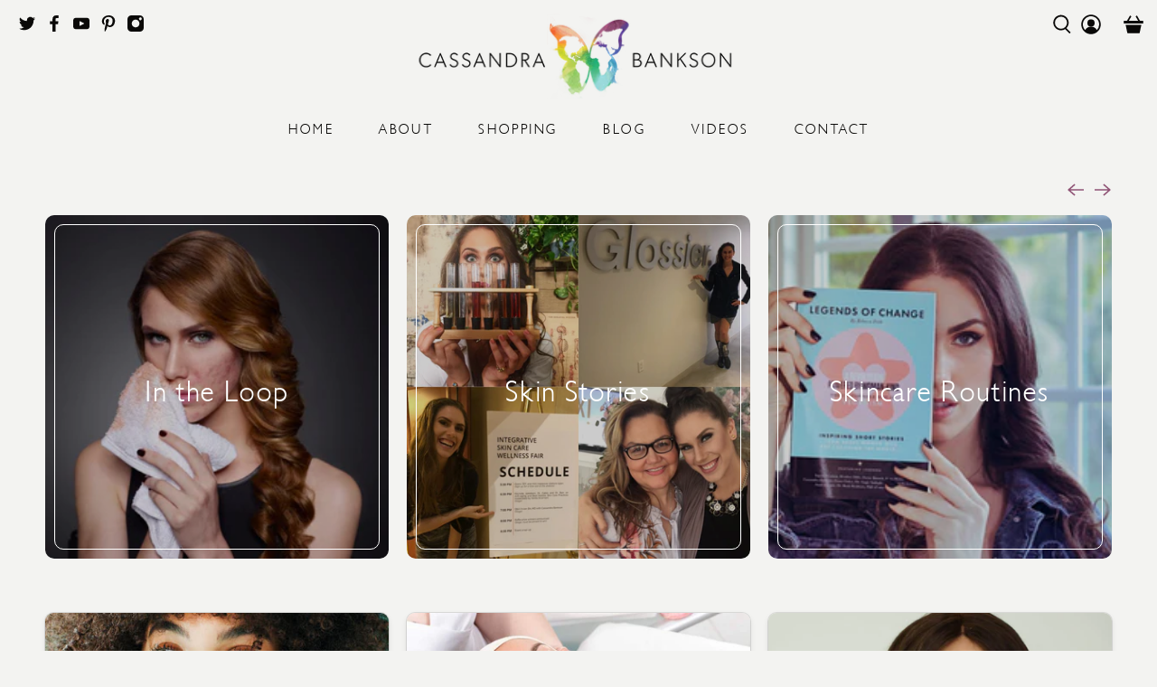

--- FILE ---
content_type: text/html; charset=utf-8
request_url: https://www.cassandrabankson.com/blogs/latest/tagged/in-the-loop
body_size: 44084
content:


 <!doctype html> <html lang="en"> <head> <meta charset="utf-8"> <meta http-equiv="cleartype" content="on"> <meta name="robots" content="index,follow"> <meta name="viewport" content="width=device-width,initial-scale=1"> <meta name="theme-color" content=""> <link rel="canonical" href="https://www.cassandrabankson.com/blogs/latest/tagged/in-the-loop"><title>Latest Tagged "In the loop" - Cassandra Bankson</title> <!-- DNS prefetches --> <link rel="dns-prefetch" href="https://cdn.shopify.com"> <link rel="dns-prefetch" href="https://fonts.shopify.com"> <link rel="dns-prefetch" href="https://monorail-edge.shopifysvc.com"> <link rel="dns-prefetch" href="https://ajax.googleapis.com"> <!-- Preconnects --> <link rel="preconnect" href="https://cdn.shopify.com" crossorigin> <link rel="preconnect" href="https://fonts.shopify.com" crossorigin> <link rel="preconnect" href="https://monorail-edge.shopifysvc.com"> <link rel="preconnect" href="https://ajax.googleapis.com"> <!-- Preloads --> <!-- Preload CSS --> <link rel="preload" href="//www.cassandrabankson.com/cdn/shop/t/25/assets/fancybox.css?v=30466120580444283401691423360" as="style"> <link rel="preload" href="//www.cassandrabankson.com/cdn/shop/t/25/assets/styles.css?v=51185532744257949011691423361" as="style"> <link rel="preload" href="//www.cassandrabankson.com/cdn/shop/t/25/assets/custom.css?v=123917529939450842051691423360" as="style"> <!-- Preload JS --> <link rel="preload" href="https://ajax.googleapis.com/ajax/libs/jquery/3.3.1/jquery.min.js" as="script"> <link rel="preload" href="//www.cassandrabankson.com/cdn/shop/t/25/assets/vendors.js?v=26901209862710359441691423361" as="script"> <link rel="preload" href="//www.cassandrabankson.com/cdn/shop/t/25/assets/utilities.js?v=113577536828616583491691423361" as="script"> <link rel="preload" href="//www.cassandrabankson.com/cdn/shop/t/25/assets/app.js?v=54850485775237949201691423343" as="script"> <!-- CSS for Flex --> <link rel="stylesheet" href="//www.cassandrabankson.com/cdn/shop/t/25/assets/fancybox.css?v=30466120580444283401691423360"> <style data-shopify>
    html {
    font-size: 62.5% !important;
    }

    #preview-bar-iframe {
    display: none !important;
    }

    html {
    padding-bottom: 0 !important;
    }
    /*** FONT CONFIG ***/

    /* Webfont: Edmondsans-Regular */
    @font-face {
    font-family: 'Edmondsans';
    src: url('//www.cassandrabankson.com/cdn/shop/t/25/assets/Edmondsans-Regular.woff?v=5720784062956210741691423359') format('woff'), /* Modern Browsers */
    url('//www.cassandrabankson.com/cdn/shop/t/25/assets/Edmondsans-Regular.ttf?v=68675922915450141231691423359') format('truetype'); /* Safari, Android, iOS */
    font-style: normal;
    font-weight: 400;
    text-rendering: optimizeLegibility;
    }
    /* Webfont: Edmondsans-Medium */
    @font-face {
    font-family: 'Edmondsans';
    src: url('//www.cassandrabankson.com/cdn/shop/t/25/assets/Edmondsans-Medium.woff?v=82843878826901279291691423359') format('woff'), /* Modern Browsers */
    url('//www.cassandrabankson.com/cdn/shop/t/25/assets/Edmondsans-Medium.ttf?v=162178681785499182651691423359') format('truetype'); /* Safari, Android, iOS */
    font-style: normal;
    font-weight: 500;
    text-rendering: optimizeLegibility;
    }
    /* Webfont: Edmondsans-Bold */
    @font-face {
    font-family: 'Edmondsans';
    src: url('//www.cassandrabankson.com/cdn/shop/t/25/assets/Edmondsans-Bold.woff?v=150662531424991893731691423359') format('woff'), /* Modern Browsers */
    url('//www.cassandrabankson.com/cdn/shop/t/25/assets/Edmondsans-Bold.ttf?v=107101678041495306871691423359') format('truetype'); /* Safari, Android, iOS */
    font-style: normal;
    font-weight: 700;
    text-rendering: optimizeLegibility;
    }
    /* Webfont: GibsonLight-Regular */
    @font-face {
    font-family: 'Gibson';
    src: url('//www.cassandrabankson.com/cdn/shop/t/25/assets/GibsonLight-Regular.woff?v=30181897050098859931691423359') format('woff'), /* Modern Browsers */
    url('//www.cassandrabankson.com/cdn/shop/t/25/assets/GibsonLight-Regular.ttf?v=2463979346409887671691423359') format('truetype'); /* Safari, Android, iOS */
    font-style: normal;
    font-weight: 200;
    text-rendering: optimizeLegibility;
    }
    /* Webfont: GibsonNarrow-Bold */
    @font-face {
    font-family: 'Gibson';
    src: url('//www.cassandrabankson.com/cdn/shop/t/25/assets/GibsonNarrow-Bold.woff?v=165848202023089662051691423360') format('woff'), /* Modern Browsers */
    url('//www.cassandrabankson.com/cdn/shop/t/25/assets/GibsonNarrow-Bold.ttf?v=86318423987448094671691423360') format('truetype'); /* Safari, Android, iOS */
    font-style: normal;
    font-weight: 700;
    text-rendering: optimizeLegibility;
    }
    /* Webfont: GibsonLight-RegularItalic */
    @font-face {
    font-family: 'Gibson';
    src: url('//www.cassandrabankson.com/cdn/shop/t/25/assets/GibsonLight-RegularItalic.woff?v=170028930848559557491691423360') format('woff'), /* Modern Browsers */
    url('//www.cassandrabankson.com/cdn/shop/t/25/assets/GibsonLight-RegularItalic.ttf?v=162996980191195996781691423360') format('truetype'); /* Safari, Android, iOS */
    font-style: italic;
    font-weight: 200;
    text-rendering: optimizeLegibility;
    }
    /* Webfont: GibsonLight-Regular2 */
    @font-face {
    font-family: 'Gibson';
    src: url('//www.cassandrabankson.com/cdn/shop/t/25/assets/GibsonLight-Regular2.woff?v=68923623211817258331691423359') format('woff'), /* Modern Browsers */
    url('//www.cassandrabankson.com/cdn/shop/t/25/assets/GibsonLight-Regular2.ttf?v=133397219849782319281691423359') format('truetype'); /* Safari, Android, iOS */
    font-style: normal;
    font-weight: 300;
    text-rendering: optimizeLegibility;
    }
    /* Webfont: GibsonExtrabold-Regular */
    @font-face {
    font-family: 'Gibson';
    src: url('GibsonExtrabold-Regular.woff') format('woff'), /* Modern BrowsAers */
    url('//www.cassandrabankson.com/cdn/shop/t/25/assets/GibsonExtrabold-Regular.ttf?v=66189200920848861821691423359') format('truetype'); /* Safari, Android, iOS */
    font-style: normal;
    font-weight: 800;
    text-rendering: optimizeLegibility;
    }
    /* Webfont: GibsonCond-Bold */
    @font-face {
    font-family: 'Gibson';
    src: url('//www.cassandrabankson.com/cdn/shop/t/25/assets/GibsonCond-Bold.woff?v=79292708936611291271691423359') format('woff'), /* Modern Browsers */
    url('//www.cassandrabankson.com/cdn/shop/t/25/assets/GibsonCond-Bold.ttf?v=176538922301193108791691423359') format('truetype'); /* Safari, Android, iOS */
    font-style: normal;
    font-weight: 900;
    text-rendering: optimizeLegibility;
    }
    /* Webfont: Gibson */
    @font-face {
    font-family: 'Gibson';
    src: url('//www.cassandrabankson.com/cdn/shop/t/25/assets/Gibson.woff?v=83878688938409760891691423359') format('woff'), /* Modern Browsers */
    url('//www.cassandrabankson.com/cdn/shop/t/25/assets/Gibson.ttf?v=11476824342141671111691423359') format('truetype'); /* Safari, Android, iOS */
    font-style: normal;
    font-weight: 400;
    text-rendering: optimizeLegibility;
    }
    /* Webfont: Gibson-RegularItalic */
    @font-face {
    font-family: 'Gibson';
    src: url('//www.cassandrabankson.com/cdn/shop/t/25/assets/Gibson-RegularItalic.woff?v=95757892220256315451691423359') format('woff'), /* Modern Browsers */
    url('//www.cassandrabankson.com/cdn/shop/t/25/assets/Gibson-RegularItalic.ttf?v=111745399272277191041691423359') format('truetype'); /* Safari, Android, iOS */
    font-style: italic;
    font-weight: 400;
    text-rendering: optimizeLegibility;
    }

    /* Webfont: Gibson-BoldItalic */
    @font-face {
    font-family: 'Gibson';
    src: url('//www.cassandrabankson.com/cdn/shop/t/25/assets/Gibson-BoldItalic.woff?v=70231552666672846191691423359') format('woff'), /* Modern Browsers */
    url('//www.cassandrabankson.com/cdn/shop/t/25/assets/Gibson-BoldItalic.ttf?v=171787703037045714041691423359') format('truetype'); /* Safari, Android, iOS */
    font-style: italic;
    font-weight: 700;
    text-rendering: optimizeLegibility;
    }
    /* Webfont: Populaire */
    @font-face {
    font-family: 'Populaire';
    src: url('//www.cassandrabankson.com/cdn/shop/t/25/assets/Populaire.woff?v=146159615679634517501691423360') format('woff'),
    url('//www.cassandrabankson.com/cdn/shop/t/25/assets/populaire.ttf?v=79697705786040413001691423361') format('truetype');
    font-weight: 400;
    font-style: normal;
    font-display: swap;
    }
    @font-face {
    font-family: "flex-icon";
    src: url(//www.cassandrabankson.com/cdn/shop/t/25/assets/flex-icon.ttf?v=141001306366886470981691423362) format("truetype"), url(//www.cassandrabankson.com/cdn/shop/t/25/assets/flex-icon.woff?v=65562972783189949211691423362) format("woff"), url(//www.cassandrabankson.com/cdn/shop/t/25/assets/flex-icon.svg?v=122155750794120575381691423361) format("svg");
    font-weight: normal;
    font-style: normal;
    font-display: block;
    }

    

    :root {
      --sale-color: #ff9476;
    --was-price-color: #808080;
        
            --add-to-cart-font-size: 1.6rem;
            --add-to-cart-line-height: inherit;
            --add-to-cart-width:100%;
        
    --sale-sticker-color: #fdbdab;
    --coming-soon-sticker-color: #6c5d58;
    --staffpick-sticker-color: #00ab84;
    --preorder-sticker-color: #fbf8f1;
    --dropdown-active-color-rgb: 108, 93,88;
    
            --icon-down-caret = "\e902";
            --icon-x = "\e903";
        
    
    
    
    
        --button-primary-bg-color: rgba(2, 154, 119, 1.0);
        --button-primary-text-color-highlight: rgb(255, 255, 255);
        --button-primary-border-color-highlight: rgb(rgba(0,0,0,0));
        --button-primary-bg-color-highlight: rgba(#047c61, 1.0);
    
        --btn-primary-font-size:1.6rem;
        --btn-primary-line-height:inherit;
        --btn-primary-width:auto;
    
    --btn-primary-text-color: #ffffff;
    --btn-primary-border-color: rgba(0,0,0,0);
    --btn-primary-border-radius: 0rem;
    
        --btn-secondary-font-size:1.6rem;
        --btn-secondary-line-height:inherit;
        --btn-secondary-width:auto;
    
    --btn-secondary-border-radius: 0rem;
    
        --btn-link-style-font-size:1.25rem;
        --btn-link-style-line-height:1.25;
    
    
        --button-link-underline-thickness: 0rem;
    
    --button-link-underline-style: solid;
    
        --content-table-cell-border-width: 0rem;
    
    
    --dropdown-background-color: rgba(255, 255, 255, 1.0);
    --dropdown-font-style: none;
    --dropdown-font-size: 1rem;
    --dropdown-letter-spacing: 0rem;
    --dropdown-heading-font-size: 2rem;
    --search-heading-color: #000;
    --regular-font-size: 1rem;
    --regular-color-rgb: 73, 59, 54;
    --text-color-rgb: ;
    --qty-background-color: 252, 168, 111;
    --qty-background-hover-color: #f5e8d3;
    --qty-icon-hover-color: #029a77;
    --qty-icon-color: #fff;
    --qty-border-radius: 0rem;

    
        --atc-button-height:44px;
        --atc-button-width:calc(50% - 12px);
        --atc-button-margin:0 6px 0 0;
        --atc-button-spb-margin:0 0 0 6px;
    
    --product-media-fill-color: #493b36;
    --product-media-bg-color: , , ;
    

    
        --footer-border: 0;
    

    --product-hover-text-color: #493b36;
    --thumbnail-text-alignment: center;
    --qs-popup-color: #fff;

    --logo-text-color: #746661;

    --preheading-font-style: ;
    --preheading-transform-style: uppercase;
    --preheading-font-weight: ;
    --preheading-font-size: 1rem;
    --preheading-font-family: , ;

    --base-heading-size: 4rem;
    --heading-font-style: none;
    --heading-divider-width: 0rem;
    --border-color: 0, 0, 0;


    --btn-font-style: ;
    --btn-letter-spacing: 0rem;
    --link-rgb: 227, 110, 30;
    --btn-cart-border-radius: 0rem;
    --btn-cart-text-color: #ffffff;
    --btn-cart-bg-color: #00ab84;
    --btn-cart-border-color-highlight: rgba(0,0,0,0);
    --btn-cart-text-color-highlight: #fff;
    --btn-cart-bg-color-highlight: #058366;

    --cart-bg-color: #fdf7f0;

    --btn-link-text-color: #00ab84;
    --btn-link-text-color-highlight: #058366;
    --product-hover-bg-color: , , ;
    --banner-text-font-style: ;
    --banner-text-size: 1rem;
    --banner-text-letter-spacing: 0rem;
    --banner-heading-color: #ffffff;

    --logo-font-family: , ;
    --logo-font-weight: ;
    --logo-font-style: ;
    --logo-font-size: 2rem;
    --logo-font-text-transform: none;
    --nav-font-family: , ;
    --nav-font-weight: ;
    --nav-font-style: ;
    --nav-font-size: 2rem;
    --nav-font-letter-spacing: 0rem;
    --nav-font-text-transform: none;

    --mobile-logo-width: 17rem;
    }

    .image-with-text__heading:before {
        content: url(//www.cassandrabankson.com/cdn/shop/t/25/assets/title-corner-left.svg?v=122421030124246381741691423360);
    }
    .image-with-text__heading:after {
    content: url(//www.cassandrabankson.com/cdn/shop/t/25/assets/title-corner-right.svg?v=147284786341058146201691423361);
    }
    .excerpt-length-lg .truncation-fade {
        background-image: linear-gradient(to bottom, , );
    }
</style>
<style data-shopify>
.transition--fade-in {
        opacity: 0;
        transition: opacity 0.3s ease-in;
        }
        .transition--fade-in.lazyloaded {
        opacity: 1;
        }ul.tabs a {
        padding-left: 0;
        }div.shopify-payment-button__button {
        border-radius: 0;
        }/* #Swatch Styles
    ================================================== */.footer__content {
        border-bottom: var(--footer-border);
        border-top: var(--footer-border);
        }
        .footer__content a {
        color: #493b36;
        font-size: 1.8rem;
        font-family: var(--font-heading);
        font-weight: 100;
        }
        .footer__block.one-fifth .is-stretched-width {
        min-width: 100% !important;
        }
        .footer__block.column {
        width: calc(20% - 20px);
        display: flex;
        justify-content: center;
        }

        .footer__block.block__footer-classic-0.column div {
        justify-content: center;
        }
        /* .block__footer-classic-0.column {
        margin-right: auto;
        } */
        .block__footer-classic-0.column div {
        display: flex;
        }

        .block__footer-classic-0.column div p {
        margin-left: 3rem;
        }

        /* .footer__block.column:not(.block__footer-classic-0) {
        margin-left: 7rem;
        } */
        @media only screen and (max-width: 1024px) {
        .footer__block .is-stretched-width {
        min-width: 100% !important;
        }

        }
        .footer-classic__disclosure {
        justify-content: flex-end;
        }
        @media only screen and (max-width: 798px) {
        .footer-classic__disclosure {
        justify-content: center;
        }
        .block__footer-classic-0.column {
        width: 100%;
        }
        .block__footer-classic-0.column div {
        display: block;
        text-align: center;
        }
        .block__footer-classic-0.column div p {
        margin-left: 0;
        margin-top: 3rem;
        margin-bottom: 1rem;
        }
        .footer__block.column:not(.block__footer-classic-0) {
        margin: 0 2rem;
        }
        .footer__block.column {
        width: 100%;
        text-align: center;
        display: block;
        }
        }
        @media only screen and (max-width: 480px) {
        .footer__credits + .footer__payment-methods {
        margin-top: 20px;
        }
        }
        @media only screen and (max-width: 480px) {
        .footer__credits {
        text-align: center;
        }
        }
        @media only screen and (max-width: 480px) {
        .footer__payment-methods {
        text-align: center;
        justify-content: center;
        }
        }/* # Header - Centered
    ================================================== */.top-bar {
        font-family: , ;
        font-weight: ;
        font-style: ;
        letter-spacing: 0rem;
        font-size: 2rem;
        text-transform: none;
        }
        @media only screen and (max-width: 798px) {
        .top-bar {
        display: none;
        }
        }
        .top-bar__content {
        width: 100%;
        }
        .top-bar__info {
        padding-left: 20px;
        }
        .top-bar__social {
        padding-right: 10px;
        }
        .top-bar__social .social-icons {
        line-height: 1;
        }
        .top-bar__social .icon {
        margin-right: 10px;
        }
        .top-bar__icons {
        height: 100%;
        }
        .top-bar__icons .header-cart {
        padding-left: 0;
        padding-right: 0;
        margin-left: 5px;
        }
        .top-bar__icons .header-cart > a {
        text-align: center;
        height: 100%;
        z-index: 50;
        position: relative;
        padding: 0 1em;
        display: flex;
        justify-content: center;
        align-items: center;
        }
        [data-enable_overlay=true] {
        position: absolute;
        width: 100%;
        }
        [data-enable_overlay=true] .header {
        position: absolute;
        top: 0px;
        width: 100%;
        z-index: 10;
        }
        [data-enable_overlay=true] .overlay-logo {
        display: block;
        }
        [data-enable_overlay=true] .overlay-logo + .primary-logo {
        display: none;
        }
        [data-enable_overlay=true] .overlay-logo + .header__logo-text {
        display: none;
        }

        @media only screen and (max-width: 798px) {
        .header {
        display: none;
        }
        }
        .header-layout--between {
        justify-content: space-between;
        }
        .header-layout--above {
        flex-wrap: wrap;
        justify-content: center;
        padding-top: 10px;
        transition: padding 0.2s linear;
        }
        .header-layout--above .header__brand {
        display: flex;
        justify-content: center;
        width: 100%;
        }
        .header-layout--above .header__menu {
        order: 1;
        width: 100%;
        }
        .header__brand {
        flex: 0 0 auto;
        display: flex;
        align-items: center;
        padding: 0.5rem 0.75rem;
        }
        .header__logo {
        transition: all 0.1s linear;
        }
        .header__logo + .header__logo-text {
        display: none;
        }
        .header__menu-items {
        align-content: center;
        }
        .header__menu-toggle,
        .header__icons--sticky {
        visibility: hidden;
        opacity: 0;
        position: absolute;
        }
        .header__menu {
        width: 50%;
        }
        .action-area__link {
        align-items: center;
        justify-content: center;
        height: 100%;
        }
        .action-area__link .select:not(.is-multiple) {
        height: auto;
        }
        .header__icon-style-icons-text .header-cart > a {
        padding: 0 2em;
        flex-direction: column;
        }
        .header__icon-style-icons-text .action-area__link {
        padding-left: 10px;
        padding-right: 10px;
        }
        .header__icon-style-icons-text .action-area__link:last-child {
        padding-left: 0;
        }
        .header__icon-style-icons-text .action-area__link.has-cart-count {
        padding: 0 !important;
        }
        .header__icon-style-icons-text #currency-convertor {
        font-size: 0.7rem !important;
        }
        .sticky-menu-wrapper {
        visibility: hidden;
        opacity: 0;
        //max-height: 0;
        transition: visibility 0s linear 0.1s, opacity 0.15s linear, max-height 0.33s linear;
        }
        .sticky-header__menu {
        padding: 10px 0;
        }
        .header__icons--sticky {
        position: absolute;
        top: 0;
        bottom: 0;
        align-items: center;
        z-index: 40;
        right: calc(50% - 60rem);
        }
        .header__icons--sticky .icon-caption {
        opacity: 0;
        display: block;
        position: absolute;
        }
        .header__icons--sticky .header-cart {
        align-self: stretch;
        width: auto;
        height: auto;
        }
        .sticky-menu-wrapper.is-visible {
        visibility: visible;
        opacity: 1;
        transition: visibility 0s linear, opacity 0.1s linear 0.1s, max-height 0.33s linear 0.1s;
        max-height: 100%;
        }
        .is-sticky .header__inner-content {
        position: relative;
        }
        .is-sticky .header-layout--above {
        padding: 0;
        }
        .is-sticky .header__brand {
        justify-content: center;
        width: 100%;
        }
        .is-sticky .header__icons {
        display: flex;
        width: 25%;
        visibility: visible;
        opacity: 1;
        transition: visibility 0s linear, opacity 0.33s linear 0.1s;
        }
        .is-sticky .header__menu-toggle {
        cursor: pointer;
        margin-left: 10px;
        position: absolute;
        left: 0;
        top: 0;
        z-index: 40;
        visibility: visible;
        height: 100%;
        opacity: 1;
        transition: visibility 0s linear, opacity 0.33s linear 0.1s;
        display: flex;
        align-items: center;
        }
        .is-sticky .header__menu-toggle .header__close-menu {
        opacity: 0;
        visibility: hidden;
        position: absolute;
        transition: visibility 0s linear, opacity 0.33s linear 0.1s;
        }
        .is-sticky .header__menu-toggle.is-active .header__open-menu {
        opacity: 0;
        visibility: hidden;
        position: absolute;
        }
        .is-sticky .header__menu-toggle.is-active .header__close-menu {
        opacity: 1;
        visibility: visible;
        position: relative;
        }
        .is-sticky .header__menu {
        display: none;
        }
        .header__menu-items {
        height: 100%;
        }
        .sticky-menu--show {
        justify-content: center;
        flex-wrap: wrap;
        }
        .sticky-menu--show div.header__menu {
        display: block;
        }
        /* Centered header currency/language switcher */
        .header-menu__disclosure .selectors-form__item:last-child {
        margin-right: 10px;
        }/* # Header - Classic
    ================================================== *//* # Header - Search focus
    ================================================== *//* # Header - Vertical
    ================================================== */@media only screen and (max-width: 798px) {
    .sidebar-section {
    width: 100% !important;
    }.sidebar-section {
    order: 1;
    }.sidebar-section + .has-sidebar-option {
    width: 100% !important;
    }
    }</style> <link rel="stylesheet" href="//www.cassandrabankson.com/cdn/shop/t/25/assets/styles.css?v=51185532744257949011691423361"> <link rel="stylesheet" href="//www.cassandrabankson.com/cdn/shop/t/25/assets/custom.css?v=123917529939450842051691423360"> <script>
      window.Theme = window.Theme || {};
      window.Theme.version = '2.1.0';
      window.Theme.name = 'Flex';</script> <script src="https://ajax.googleapis.com/ajax/libs/jquery/3.3.1/jquery.min.js" defer></script> <script src="//www.cassandrabankson.com/cdn/shop/t/25/assets/vendors.js?v=26901209862710359441691423361" defer></script> <script src="//www.cassandrabankson.com/cdn/shop/t/25/assets/utilities.js?v=113577536828616583491691423361" defer></script> <script src="//www.cassandrabankson.com/cdn/shop/t/25/assets/app.js?v=54850485775237949201691423343" defer></script><script>
      

Shopify = window.Shopify || {};


window.theme = {
  info: {
    name: window.Theme.name,
    version: window.Theme.version
  }
}


Currency = window.Currency || {};
Currency.show_multiple_currencies = false;
Currency.shop_currency = "USD";
Currency.default_currency = "USD";
Currency.display_format = "money_with_currency_format";
Currency.money_format = "${{amount}} USD";
Currency.money_format_no_currency = "${{amount}}";
Currency.money_format_currency = "${{amount}} USD";
Currency.native_multi_currency = false;
Currency.iso_code = "USD";
Currency.symbol = "$";




Window.theme = {};
Window.theme.allCountryOptionTags = "\u003coption value=\"---\" data-provinces=\"[]\"\u003e---\u003c\/option\u003e\n\u003coption value=\"Afghanistan\" data-provinces=\"[]\"\u003eAfghanistan\u003c\/option\u003e\n\u003coption value=\"Aland Islands\" data-provinces=\"[]\"\u003eÅland Islands\u003c\/option\u003e\n\u003coption value=\"Albania\" data-provinces=\"[]\"\u003eAlbania\u003c\/option\u003e\n\u003coption value=\"Algeria\" data-provinces=\"[]\"\u003eAlgeria\u003c\/option\u003e\n\u003coption value=\"Andorra\" data-provinces=\"[]\"\u003eAndorra\u003c\/option\u003e\n\u003coption value=\"Angola\" data-provinces=\"[]\"\u003eAngola\u003c\/option\u003e\n\u003coption value=\"Anguilla\" data-provinces=\"[]\"\u003eAnguilla\u003c\/option\u003e\n\u003coption value=\"Antigua And Barbuda\" data-provinces=\"[]\"\u003eAntigua \u0026 Barbuda\u003c\/option\u003e\n\u003coption value=\"Argentina\" data-provinces=\"[[\u0026quot;Buenos Aires\u0026quot;,\u0026quot;Buenos Aires Province\u0026quot;],[\u0026quot;Catamarca\u0026quot;,\u0026quot;Catamarca\u0026quot;],[\u0026quot;Chaco\u0026quot;,\u0026quot;Chaco\u0026quot;],[\u0026quot;Chubut\u0026quot;,\u0026quot;Chubut\u0026quot;],[\u0026quot;Ciudad Autónoma de Buenos Aires\u0026quot;,\u0026quot;Buenos Aires (Autonomous City)\u0026quot;],[\u0026quot;Corrientes\u0026quot;,\u0026quot;Corrientes\u0026quot;],[\u0026quot;Córdoba\u0026quot;,\u0026quot;Córdoba\u0026quot;],[\u0026quot;Entre Ríos\u0026quot;,\u0026quot;Entre Ríos\u0026quot;],[\u0026quot;Formosa\u0026quot;,\u0026quot;Formosa\u0026quot;],[\u0026quot;Jujuy\u0026quot;,\u0026quot;Jujuy\u0026quot;],[\u0026quot;La Pampa\u0026quot;,\u0026quot;La Pampa\u0026quot;],[\u0026quot;La Rioja\u0026quot;,\u0026quot;La Rioja\u0026quot;],[\u0026quot;Mendoza\u0026quot;,\u0026quot;Mendoza\u0026quot;],[\u0026quot;Misiones\u0026quot;,\u0026quot;Misiones\u0026quot;],[\u0026quot;Neuquén\u0026quot;,\u0026quot;Neuquén\u0026quot;],[\u0026quot;Río Negro\u0026quot;,\u0026quot;Río Negro\u0026quot;],[\u0026quot;Salta\u0026quot;,\u0026quot;Salta\u0026quot;],[\u0026quot;San Juan\u0026quot;,\u0026quot;San Juan\u0026quot;],[\u0026quot;San Luis\u0026quot;,\u0026quot;San Luis\u0026quot;],[\u0026quot;Santa Cruz\u0026quot;,\u0026quot;Santa Cruz\u0026quot;],[\u0026quot;Santa Fe\u0026quot;,\u0026quot;Santa Fe\u0026quot;],[\u0026quot;Santiago Del Estero\u0026quot;,\u0026quot;Santiago del Estero\u0026quot;],[\u0026quot;Tierra Del Fuego\u0026quot;,\u0026quot;Tierra del Fuego\u0026quot;],[\u0026quot;Tucumán\u0026quot;,\u0026quot;Tucumán\u0026quot;]]\"\u003eArgentina\u003c\/option\u003e\n\u003coption value=\"Armenia\" data-provinces=\"[]\"\u003eArmenia\u003c\/option\u003e\n\u003coption value=\"Aruba\" data-provinces=\"[]\"\u003eAruba\u003c\/option\u003e\n\u003coption value=\"Ascension Island\" data-provinces=\"[]\"\u003eAscension Island\u003c\/option\u003e\n\u003coption value=\"Australia\" data-provinces=\"[[\u0026quot;Australian Capital Territory\u0026quot;,\u0026quot;Australian Capital Territory\u0026quot;],[\u0026quot;New South Wales\u0026quot;,\u0026quot;New South Wales\u0026quot;],[\u0026quot;Northern Territory\u0026quot;,\u0026quot;Northern Territory\u0026quot;],[\u0026quot;Queensland\u0026quot;,\u0026quot;Queensland\u0026quot;],[\u0026quot;South Australia\u0026quot;,\u0026quot;South Australia\u0026quot;],[\u0026quot;Tasmania\u0026quot;,\u0026quot;Tasmania\u0026quot;],[\u0026quot;Victoria\u0026quot;,\u0026quot;Victoria\u0026quot;],[\u0026quot;Western Australia\u0026quot;,\u0026quot;Western Australia\u0026quot;]]\"\u003eAustralia\u003c\/option\u003e\n\u003coption value=\"Austria\" data-provinces=\"[]\"\u003eAustria\u003c\/option\u003e\n\u003coption value=\"Azerbaijan\" data-provinces=\"[]\"\u003eAzerbaijan\u003c\/option\u003e\n\u003coption value=\"Bahamas\" data-provinces=\"[]\"\u003eBahamas\u003c\/option\u003e\n\u003coption value=\"Bahrain\" data-provinces=\"[]\"\u003eBahrain\u003c\/option\u003e\n\u003coption value=\"Bangladesh\" data-provinces=\"[]\"\u003eBangladesh\u003c\/option\u003e\n\u003coption value=\"Barbados\" data-provinces=\"[]\"\u003eBarbados\u003c\/option\u003e\n\u003coption value=\"Belarus\" data-provinces=\"[]\"\u003eBelarus\u003c\/option\u003e\n\u003coption value=\"Belgium\" data-provinces=\"[]\"\u003eBelgium\u003c\/option\u003e\n\u003coption value=\"Belize\" data-provinces=\"[]\"\u003eBelize\u003c\/option\u003e\n\u003coption value=\"Benin\" data-provinces=\"[]\"\u003eBenin\u003c\/option\u003e\n\u003coption value=\"Bermuda\" data-provinces=\"[]\"\u003eBermuda\u003c\/option\u003e\n\u003coption value=\"Bhutan\" data-provinces=\"[]\"\u003eBhutan\u003c\/option\u003e\n\u003coption value=\"Bolivia\" data-provinces=\"[]\"\u003eBolivia\u003c\/option\u003e\n\u003coption value=\"Bosnia And Herzegovina\" data-provinces=\"[]\"\u003eBosnia \u0026 Herzegovina\u003c\/option\u003e\n\u003coption value=\"Botswana\" data-provinces=\"[]\"\u003eBotswana\u003c\/option\u003e\n\u003coption value=\"Brazil\" data-provinces=\"[[\u0026quot;Acre\u0026quot;,\u0026quot;Acre\u0026quot;],[\u0026quot;Alagoas\u0026quot;,\u0026quot;Alagoas\u0026quot;],[\u0026quot;Amapá\u0026quot;,\u0026quot;Amapá\u0026quot;],[\u0026quot;Amazonas\u0026quot;,\u0026quot;Amazonas\u0026quot;],[\u0026quot;Bahia\u0026quot;,\u0026quot;Bahia\u0026quot;],[\u0026quot;Ceará\u0026quot;,\u0026quot;Ceará\u0026quot;],[\u0026quot;Distrito Federal\u0026quot;,\u0026quot;Federal District\u0026quot;],[\u0026quot;Espírito Santo\u0026quot;,\u0026quot;Espírito Santo\u0026quot;],[\u0026quot;Goiás\u0026quot;,\u0026quot;Goiás\u0026quot;],[\u0026quot;Maranhão\u0026quot;,\u0026quot;Maranhão\u0026quot;],[\u0026quot;Mato Grosso\u0026quot;,\u0026quot;Mato Grosso\u0026quot;],[\u0026quot;Mato Grosso do Sul\u0026quot;,\u0026quot;Mato Grosso do Sul\u0026quot;],[\u0026quot;Minas Gerais\u0026quot;,\u0026quot;Minas Gerais\u0026quot;],[\u0026quot;Paraná\u0026quot;,\u0026quot;Paraná\u0026quot;],[\u0026quot;Paraíba\u0026quot;,\u0026quot;Paraíba\u0026quot;],[\u0026quot;Pará\u0026quot;,\u0026quot;Pará\u0026quot;],[\u0026quot;Pernambuco\u0026quot;,\u0026quot;Pernambuco\u0026quot;],[\u0026quot;Piauí\u0026quot;,\u0026quot;Piauí\u0026quot;],[\u0026quot;Rio Grande do Norte\u0026quot;,\u0026quot;Rio Grande do Norte\u0026quot;],[\u0026quot;Rio Grande do Sul\u0026quot;,\u0026quot;Rio Grande do Sul\u0026quot;],[\u0026quot;Rio de Janeiro\u0026quot;,\u0026quot;Rio de Janeiro\u0026quot;],[\u0026quot;Rondônia\u0026quot;,\u0026quot;Rondônia\u0026quot;],[\u0026quot;Roraima\u0026quot;,\u0026quot;Roraima\u0026quot;],[\u0026quot;Santa Catarina\u0026quot;,\u0026quot;Santa Catarina\u0026quot;],[\u0026quot;Sergipe\u0026quot;,\u0026quot;Sergipe\u0026quot;],[\u0026quot;São Paulo\u0026quot;,\u0026quot;São Paulo\u0026quot;],[\u0026quot;Tocantins\u0026quot;,\u0026quot;Tocantins\u0026quot;]]\"\u003eBrazil\u003c\/option\u003e\n\u003coption value=\"British Indian Ocean Territory\" data-provinces=\"[]\"\u003eBritish Indian Ocean Territory\u003c\/option\u003e\n\u003coption value=\"Virgin Islands, British\" data-provinces=\"[]\"\u003eBritish Virgin Islands\u003c\/option\u003e\n\u003coption value=\"Brunei\" data-provinces=\"[]\"\u003eBrunei\u003c\/option\u003e\n\u003coption value=\"Bulgaria\" data-provinces=\"[]\"\u003eBulgaria\u003c\/option\u003e\n\u003coption value=\"Burkina Faso\" data-provinces=\"[]\"\u003eBurkina Faso\u003c\/option\u003e\n\u003coption value=\"Burundi\" data-provinces=\"[]\"\u003eBurundi\u003c\/option\u003e\n\u003coption value=\"Cambodia\" data-provinces=\"[]\"\u003eCambodia\u003c\/option\u003e\n\u003coption value=\"Republic of Cameroon\" data-provinces=\"[]\"\u003eCameroon\u003c\/option\u003e\n\u003coption value=\"Canada\" data-provinces=\"[[\u0026quot;Alberta\u0026quot;,\u0026quot;Alberta\u0026quot;],[\u0026quot;British Columbia\u0026quot;,\u0026quot;British Columbia\u0026quot;],[\u0026quot;Manitoba\u0026quot;,\u0026quot;Manitoba\u0026quot;],[\u0026quot;New Brunswick\u0026quot;,\u0026quot;New Brunswick\u0026quot;],[\u0026quot;Newfoundland and Labrador\u0026quot;,\u0026quot;Newfoundland and Labrador\u0026quot;],[\u0026quot;Northwest Territories\u0026quot;,\u0026quot;Northwest Territories\u0026quot;],[\u0026quot;Nova Scotia\u0026quot;,\u0026quot;Nova Scotia\u0026quot;],[\u0026quot;Nunavut\u0026quot;,\u0026quot;Nunavut\u0026quot;],[\u0026quot;Ontario\u0026quot;,\u0026quot;Ontario\u0026quot;],[\u0026quot;Prince Edward Island\u0026quot;,\u0026quot;Prince Edward Island\u0026quot;],[\u0026quot;Quebec\u0026quot;,\u0026quot;Quebec\u0026quot;],[\u0026quot;Saskatchewan\u0026quot;,\u0026quot;Saskatchewan\u0026quot;],[\u0026quot;Yukon\u0026quot;,\u0026quot;Yukon\u0026quot;]]\"\u003eCanada\u003c\/option\u003e\n\u003coption value=\"Cape Verde\" data-provinces=\"[]\"\u003eCape Verde\u003c\/option\u003e\n\u003coption value=\"Caribbean Netherlands\" data-provinces=\"[]\"\u003eCaribbean Netherlands\u003c\/option\u003e\n\u003coption value=\"Cayman Islands\" data-provinces=\"[]\"\u003eCayman Islands\u003c\/option\u003e\n\u003coption value=\"Central African Republic\" data-provinces=\"[]\"\u003eCentral African Republic\u003c\/option\u003e\n\u003coption value=\"Chad\" data-provinces=\"[]\"\u003eChad\u003c\/option\u003e\n\u003coption value=\"Chile\" data-provinces=\"[[\u0026quot;Antofagasta\u0026quot;,\u0026quot;Antofagasta\u0026quot;],[\u0026quot;Araucanía\u0026quot;,\u0026quot;Araucanía\u0026quot;],[\u0026quot;Arica and Parinacota\u0026quot;,\u0026quot;Arica y Parinacota\u0026quot;],[\u0026quot;Atacama\u0026quot;,\u0026quot;Atacama\u0026quot;],[\u0026quot;Aysén\u0026quot;,\u0026quot;Aysén\u0026quot;],[\u0026quot;Biobío\u0026quot;,\u0026quot;Bío Bío\u0026quot;],[\u0026quot;Coquimbo\u0026quot;,\u0026quot;Coquimbo\u0026quot;],[\u0026quot;Los Lagos\u0026quot;,\u0026quot;Los Lagos\u0026quot;],[\u0026quot;Los Ríos\u0026quot;,\u0026quot;Los Ríos\u0026quot;],[\u0026quot;Magallanes\u0026quot;,\u0026quot;Magallanes Region\u0026quot;],[\u0026quot;Maule\u0026quot;,\u0026quot;Maule\u0026quot;],[\u0026quot;O\u0026#39;Higgins\u0026quot;,\u0026quot;Libertador General Bernardo O’Higgins\u0026quot;],[\u0026quot;Santiago\u0026quot;,\u0026quot;Santiago Metropolitan\u0026quot;],[\u0026quot;Tarapacá\u0026quot;,\u0026quot;Tarapacá\u0026quot;],[\u0026quot;Valparaíso\u0026quot;,\u0026quot;Valparaíso\u0026quot;],[\u0026quot;Ñuble\u0026quot;,\u0026quot;Ñuble\u0026quot;]]\"\u003eChile\u003c\/option\u003e\n\u003coption value=\"China\" data-provinces=\"[[\u0026quot;Anhui\u0026quot;,\u0026quot;Anhui\u0026quot;],[\u0026quot;Beijing\u0026quot;,\u0026quot;Beijing\u0026quot;],[\u0026quot;Chongqing\u0026quot;,\u0026quot;Chongqing\u0026quot;],[\u0026quot;Fujian\u0026quot;,\u0026quot;Fujian\u0026quot;],[\u0026quot;Gansu\u0026quot;,\u0026quot;Gansu\u0026quot;],[\u0026quot;Guangdong\u0026quot;,\u0026quot;Guangdong\u0026quot;],[\u0026quot;Guangxi\u0026quot;,\u0026quot;Guangxi\u0026quot;],[\u0026quot;Guizhou\u0026quot;,\u0026quot;Guizhou\u0026quot;],[\u0026quot;Hainan\u0026quot;,\u0026quot;Hainan\u0026quot;],[\u0026quot;Hebei\u0026quot;,\u0026quot;Hebei\u0026quot;],[\u0026quot;Heilongjiang\u0026quot;,\u0026quot;Heilongjiang\u0026quot;],[\u0026quot;Henan\u0026quot;,\u0026quot;Henan\u0026quot;],[\u0026quot;Hubei\u0026quot;,\u0026quot;Hubei\u0026quot;],[\u0026quot;Hunan\u0026quot;,\u0026quot;Hunan\u0026quot;],[\u0026quot;Inner Mongolia\u0026quot;,\u0026quot;Inner Mongolia\u0026quot;],[\u0026quot;Jiangsu\u0026quot;,\u0026quot;Jiangsu\u0026quot;],[\u0026quot;Jiangxi\u0026quot;,\u0026quot;Jiangxi\u0026quot;],[\u0026quot;Jilin\u0026quot;,\u0026quot;Jilin\u0026quot;],[\u0026quot;Liaoning\u0026quot;,\u0026quot;Liaoning\u0026quot;],[\u0026quot;Ningxia\u0026quot;,\u0026quot;Ningxia\u0026quot;],[\u0026quot;Qinghai\u0026quot;,\u0026quot;Qinghai\u0026quot;],[\u0026quot;Shaanxi\u0026quot;,\u0026quot;Shaanxi\u0026quot;],[\u0026quot;Shandong\u0026quot;,\u0026quot;Shandong\u0026quot;],[\u0026quot;Shanghai\u0026quot;,\u0026quot;Shanghai\u0026quot;],[\u0026quot;Shanxi\u0026quot;,\u0026quot;Shanxi\u0026quot;],[\u0026quot;Sichuan\u0026quot;,\u0026quot;Sichuan\u0026quot;],[\u0026quot;Tianjin\u0026quot;,\u0026quot;Tianjin\u0026quot;],[\u0026quot;Xinjiang\u0026quot;,\u0026quot;Xinjiang\u0026quot;],[\u0026quot;Xizang\u0026quot;,\u0026quot;Tibet\u0026quot;],[\u0026quot;Yunnan\u0026quot;,\u0026quot;Yunnan\u0026quot;],[\u0026quot;Zhejiang\u0026quot;,\u0026quot;Zhejiang\u0026quot;]]\"\u003eChina\u003c\/option\u003e\n\u003coption value=\"Christmas Island\" data-provinces=\"[]\"\u003eChristmas Island\u003c\/option\u003e\n\u003coption value=\"Cocos (Keeling) Islands\" data-provinces=\"[]\"\u003eCocos (Keeling) Islands\u003c\/option\u003e\n\u003coption value=\"Colombia\" data-provinces=\"[[\u0026quot;Amazonas\u0026quot;,\u0026quot;Amazonas\u0026quot;],[\u0026quot;Antioquia\u0026quot;,\u0026quot;Antioquia\u0026quot;],[\u0026quot;Arauca\u0026quot;,\u0026quot;Arauca\u0026quot;],[\u0026quot;Atlántico\u0026quot;,\u0026quot;Atlántico\u0026quot;],[\u0026quot;Bogotá, D.C.\u0026quot;,\u0026quot;Capital District\u0026quot;],[\u0026quot;Bolívar\u0026quot;,\u0026quot;Bolívar\u0026quot;],[\u0026quot;Boyacá\u0026quot;,\u0026quot;Boyacá\u0026quot;],[\u0026quot;Caldas\u0026quot;,\u0026quot;Caldas\u0026quot;],[\u0026quot;Caquetá\u0026quot;,\u0026quot;Caquetá\u0026quot;],[\u0026quot;Casanare\u0026quot;,\u0026quot;Casanare\u0026quot;],[\u0026quot;Cauca\u0026quot;,\u0026quot;Cauca\u0026quot;],[\u0026quot;Cesar\u0026quot;,\u0026quot;Cesar\u0026quot;],[\u0026quot;Chocó\u0026quot;,\u0026quot;Chocó\u0026quot;],[\u0026quot;Cundinamarca\u0026quot;,\u0026quot;Cundinamarca\u0026quot;],[\u0026quot;Córdoba\u0026quot;,\u0026quot;Córdoba\u0026quot;],[\u0026quot;Guainía\u0026quot;,\u0026quot;Guainía\u0026quot;],[\u0026quot;Guaviare\u0026quot;,\u0026quot;Guaviare\u0026quot;],[\u0026quot;Huila\u0026quot;,\u0026quot;Huila\u0026quot;],[\u0026quot;La Guajira\u0026quot;,\u0026quot;La Guajira\u0026quot;],[\u0026quot;Magdalena\u0026quot;,\u0026quot;Magdalena\u0026quot;],[\u0026quot;Meta\u0026quot;,\u0026quot;Meta\u0026quot;],[\u0026quot;Nariño\u0026quot;,\u0026quot;Nariño\u0026quot;],[\u0026quot;Norte de Santander\u0026quot;,\u0026quot;Norte de Santander\u0026quot;],[\u0026quot;Putumayo\u0026quot;,\u0026quot;Putumayo\u0026quot;],[\u0026quot;Quindío\u0026quot;,\u0026quot;Quindío\u0026quot;],[\u0026quot;Risaralda\u0026quot;,\u0026quot;Risaralda\u0026quot;],[\u0026quot;San Andrés, Providencia y Santa Catalina\u0026quot;,\u0026quot;San Andrés \\u0026 Providencia\u0026quot;],[\u0026quot;Santander\u0026quot;,\u0026quot;Santander\u0026quot;],[\u0026quot;Sucre\u0026quot;,\u0026quot;Sucre\u0026quot;],[\u0026quot;Tolima\u0026quot;,\u0026quot;Tolima\u0026quot;],[\u0026quot;Valle del Cauca\u0026quot;,\u0026quot;Valle del Cauca\u0026quot;],[\u0026quot;Vaupés\u0026quot;,\u0026quot;Vaupés\u0026quot;],[\u0026quot;Vichada\u0026quot;,\u0026quot;Vichada\u0026quot;]]\"\u003eColombia\u003c\/option\u003e\n\u003coption value=\"Comoros\" data-provinces=\"[]\"\u003eComoros\u003c\/option\u003e\n\u003coption value=\"Congo\" data-provinces=\"[]\"\u003eCongo - Brazzaville\u003c\/option\u003e\n\u003coption value=\"Congo, The Democratic Republic Of The\" data-provinces=\"[]\"\u003eCongo - Kinshasa\u003c\/option\u003e\n\u003coption value=\"Cook Islands\" data-provinces=\"[]\"\u003eCook Islands\u003c\/option\u003e\n\u003coption value=\"Costa Rica\" data-provinces=\"[[\u0026quot;Alajuela\u0026quot;,\u0026quot;Alajuela\u0026quot;],[\u0026quot;Cartago\u0026quot;,\u0026quot;Cartago\u0026quot;],[\u0026quot;Guanacaste\u0026quot;,\u0026quot;Guanacaste\u0026quot;],[\u0026quot;Heredia\u0026quot;,\u0026quot;Heredia\u0026quot;],[\u0026quot;Limón\u0026quot;,\u0026quot;Limón\u0026quot;],[\u0026quot;Puntarenas\u0026quot;,\u0026quot;Puntarenas\u0026quot;],[\u0026quot;San José\u0026quot;,\u0026quot;San José\u0026quot;]]\"\u003eCosta Rica\u003c\/option\u003e\n\u003coption value=\"Croatia\" data-provinces=\"[]\"\u003eCroatia\u003c\/option\u003e\n\u003coption value=\"Curaçao\" data-provinces=\"[]\"\u003eCuraçao\u003c\/option\u003e\n\u003coption value=\"Cyprus\" data-provinces=\"[]\"\u003eCyprus\u003c\/option\u003e\n\u003coption value=\"Czech Republic\" data-provinces=\"[]\"\u003eCzechia\u003c\/option\u003e\n\u003coption value=\"Côte d'Ivoire\" data-provinces=\"[]\"\u003eCôte d’Ivoire\u003c\/option\u003e\n\u003coption value=\"Denmark\" data-provinces=\"[]\"\u003eDenmark\u003c\/option\u003e\n\u003coption value=\"Djibouti\" data-provinces=\"[]\"\u003eDjibouti\u003c\/option\u003e\n\u003coption value=\"Dominica\" data-provinces=\"[]\"\u003eDominica\u003c\/option\u003e\n\u003coption value=\"Dominican Republic\" data-provinces=\"[]\"\u003eDominican Republic\u003c\/option\u003e\n\u003coption value=\"Ecuador\" data-provinces=\"[]\"\u003eEcuador\u003c\/option\u003e\n\u003coption value=\"Egypt\" data-provinces=\"[[\u0026quot;6th of October\u0026quot;,\u0026quot;6th of October\u0026quot;],[\u0026quot;Al Sharqia\u0026quot;,\u0026quot;Al Sharqia\u0026quot;],[\u0026quot;Alexandria\u0026quot;,\u0026quot;Alexandria\u0026quot;],[\u0026quot;Aswan\u0026quot;,\u0026quot;Aswan\u0026quot;],[\u0026quot;Asyut\u0026quot;,\u0026quot;Asyut\u0026quot;],[\u0026quot;Beheira\u0026quot;,\u0026quot;Beheira\u0026quot;],[\u0026quot;Beni Suef\u0026quot;,\u0026quot;Beni Suef\u0026quot;],[\u0026quot;Cairo\u0026quot;,\u0026quot;Cairo\u0026quot;],[\u0026quot;Dakahlia\u0026quot;,\u0026quot;Dakahlia\u0026quot;],[\u0026quot;Damietta\u0026quot;,\u0026quot;Damietta\u0026quot;],[\u0026quot;Faiyum\u0026quot;,\u0026quot;Faiyum\u0026quot;],[\u0026quot;Gharbia\u0026quot;,\u0026quot;Gharbia\u0026quot;],[\u0026quot;Giza\u0026quot;,\u0026quot;Giza\u0026quot;],[\u0026quot;Helwan\u0026quot;,\u0026quot;Helwan\u0026quot;],[\u0026quot;Ismailia\u0026quot;,\u0026quot;Ismailia\u0026quot;],[\u0026quot;Kafr el-Sheikh\u0026quot;,\u0026quot;Kafr el-Sheikh\u0026quot;],[\u0026quot;Luxor\u0026quot;,\u0026quot;Luxor\u0026quot;],[\u0026quot;Matrouh\u0026quot;,\u0026quot;Matrouh\u0026quot;],[\u0026quot;Minya\u0026quot;,\u0026quot;Minya\u0026quot;],[\u0026quot;Monufia\u0026quot;,\u0026quot;Monufia\u0026quot;],[\u0026quot;New Valley\u0026quot;,\u0026quot;New Valley\u0026quot;],[\u0026quot;North Sinai\u0026quot;,\u0026quot;North Sinai\u0026quot;],[\u0026quot;Port Said\u0026quot;,\u0026quot;Port Said\u0026quot;],[\u0026quot;Qalyubia\u0026quot;,\u0026quot;Qalyubia\u0026quot;],[\u0026quot;Qena\u0026quot;,\u0026quot;Qena\u0026quot;],[\u0026quot;Red Sea\u0026quot;,\u0026quot;Red Sea\u0026quot;],[\u0026quot;Sohag\u0026quot;,\u0026quot;Sohag\u0026quot;],[\u0026quot;South Sinai\u0026quot;,\u0026quot;South Sinai\u0026quot;],[\u0026quot;Suez\u0026quot;,\u0026quot;Suez\u0026quot;]]\"\u003eEgypt\u003c\/option\u003e\n\u003coption value=\"El Salvador\" data-provinces=\"[[\u0026quot;Ahuachapán\u0026quot;,\u0026quot;Ahuachapán\u0026quot;],[\u0026quot;Cabañas\u0026quot;,\u0026quot;Cabañas\u0026quot;],[\u0026quot;Chalatenango\u0026quot;,\u0026quot;Chalatenango\u0026quot;],[\u0026quot;Cuscatlán\u0026quot;,\u0026quot;Cuscatlán\u0026quot;],[\u0026quot;La Libertad\u0026quot;,\u0026quot;La Libertad\u0026quot;],[\u0026quot;La Paz\u0026quot;,\u0026quot;La Paz\u0026quot;],[\u0026quot;La Unión\u0026quot;,\u0026quot;La Unión\u0026quot;],[\u0026quot;Morazán\u0026quot;,\u0026quot;Morazán\u0026quot;],[\u0026quot;San Miguel\u0026quot;,\u0026quot;San Miguel\u0026quot;],[\u0026quot;San Salvador\u0026quot;,\u0026quot;San Salvador\u0026quot;],[\u0026quot;San Vicente\u0026quot;,\u0026quot;San Vicente\u0026quot;],[\u0026quot;Santa Ana\u0026quot;,\u0026quot;Santa Ana\u0026quot;],[\u0026quot;Sonsonate\u0026quot;,\u0026quot;Sonsonate\u0026quot;],[\u0026quot;Usulután\u0026quot;,\u0026quot;Usulután\u0026quot;]]\"\u003eEl Salvador\u003c\/option\u003e\n\u003coption value=\"Equatorial Guinea\" data-provinces=\"[]\"\u003eEquatorial Guinea\u003c\/option\u003e\n\u003coption value=\"Eritrea\" data-provinces=\"[]\"\u003eEritrea\u003c\/option\u003e\n\u003coption value=\"Estonia\" data-provinces=\"[]\"\u003eEstonia\u003c\/option\u003e\n\u003coption value=\"Eswatini\" data-provinces=\"[]\"\u003eEswatini\u003c\/option\u003e\n\u003coption value=\"Ethiopia\" data-provinces=\"[]\"\u003eEthiopia\u003c\/option\u003e\n\u003coption value=\"Falkland Islands (Malvinas)\" data-provinces=\"[]\"\u003eFalkland Islands\u003c\/option\u003e\n\u003coption value=\"Faroe Islands\" data-provinces=\"[]\"\u003eFaroe Islands\u003c\/option\u003e\n\u003coption value=\"Fiji\" data-provinces=\"[]\"\u003eFiji\u003c\/option\u003e\n\u003coption value=\"Finland\" data-provinces=\"[]\"\u003eFinland\u003c\/option\u003e\n\u003coption value=\"France\" data-provinces=\"[]\"\u003eFrance\u003c\/option\u003e\n\u003coption value=\"French Guiana\" data-provinces=\"[]\"\u003eFrench Guiana\u003c\/option\u003e\n\u003coption value=\"French Polynesia\" data-provinces=\"[]\"\u003eFrench Polynesia\u003c\/option\u003e\n\u003coption value=\"French Southern Territories\" data-provinces=\"[]\"\u003eFrench Southern Territories\u003c\/option\u003e\n\u003coption value=\"Gabon\" data-provinces=\"[]\"\u003eGabon\u003c\/option\u003e\n\u003coption value=\"Gambia\" data-provinces=\"[]\"\u003eGambia\u003c\/option\u003e\n\u003coption value=\"Georgia\" data-provinces=\"[]\"\u003eGeorgia\u003c\/option\u003e\n\u003coption value=\"Germany\" data-provinces=\"[]\"\u003eGermany\u003c\/option\u003e\n\u003coption value=\"Ghana\" data-provinces=\"[]\"\u003eGhana\u003c\/option\u003e\n\u003coption value=\"Gibraltar\" data-provinces=\"[]\"\u003eGibraltar\u003c\/option\u003e\n\u003coption value=\"Greece\" data-provinces=\"[]\"\u003eGreece\u003c\/option\u003e\n\u003coption value=\"Greenland\" data-provinces=\"[]\"\u003eGreenland\u003c\/option\u003e\n\u003coption value=\"Grenada\" data-provinces=\"[]\"\u003eGrenada\u003c\/option\u003e\n\u003coption value=\"Guadeloupe\" data-provinces=\"[]\"\u003eGuadeloupe\u003c\/option\u003e\n\u003coption value=\"Guatemala\" data-provinces=\"[[\u0026quot;Alta Verapaz\u0026quot;,\u0026quot;Alta Verapaz\u0026quot;],[\u0026quot;Baja Verapaz\u0026quot;,\u0026quot;Baja Verapaz\u0026quot;],[\u0026quot;Chimaltenango\u0026quot;,\u0026quot;Chimaltenango\u0026quot;],[\u0026quot;Chiquimula\u0026quot;,\u0026quot;Chiquimula\u0026quot;],[\u0026quot;El Progreso\u0026quot;,\u0026quot;El Progreso\u0026quot;],[\u0026quot;Escuintla\u0026quot;,\u0026quot;Escuintla\u0026quot;],[\u0026quot;Guatemala\u0026quot;,\u0026quot;Guatemala\u0026quot;],[\u0026quot;Huehuetenango\u0026quot;,\u0026quot;Huehuetenango\u0026quot;],[\u0026quot;Izabal\u0026quot;,\u0026quot;Izabal\u0026quot;],[\u0026quot;Jalapa\u0026quot;,\u0026quot;Jalapa\u0026quot;],[\u0026quot;Jutiapa\u0026quot;,\u0026quot;Jutiapa\u0026quot;],[\u0026quot;Petén\u0026quot;,\u0026quot;Petén\u0026quot;],[\u0026quot;Quetzaltenango\u0026quot;,\u0026quot;Quetzaltenango\u0026quot;],[\u0026quot;Quiché\u0026quot;,\u0026quot;Quiché\u0026quot;],[\u0026quot;Retalhuleu\u0026quot;,\u0026quot;Retalhuleu\u0026quot;],[\u0026quot;Sacatepéquez\u0026quot;,\u0026quot;Sacatepéquez\u0026quot;],[\u0026quot;San Marcos\u0026quot;,\u0026quot;San Marcos\u0026quot;],[\u0026quot;Santa Rosa\u0026quot;,\u0026quot;Santa Rosa\u0026quot;],[\u0026quot;Sololá\u0026quot;,\u0026quot;Sololá\u0026quot;],[\u0026quot;Suchitepéquez\u0026quot;,\u0026quot;Suchitepéquez\u0026quot;],[\u0026quot;Totonicapán\u0026quot;,\u0026quot;Totonicapán\u0026quot;],[\u0026quot;Zacapa\u0026quot;,\u0026quot;Zacapa\u0026quot;]]\"\u003eGuatemala\u003c\/option\u003e\n\u003coption value=\"Guernsey\" data-provinces=\"[]\"\u003eGuernsey\u003c\/option\u003e\n\u003coption value=\"Guinea\" data-provinces=\"[]\"\u003eGuinea\u003c\/option\u003e\n\u003coption value=\"Guinea Bissau\" data-provinces=\"[]\"\u003eGuinea-Bissau\u003c\/option\u003e\n\u003coption value=\"Guyana\" data-provinces=\"[]\"\u003eGuyana\u003c\/option\u003e\n\u003coption value=\"Haiti\" data-provinces=\"[]\"\u003eHaiti\u003c\/option\u003e\n\u003coption value=\"Honduras\" data-provinces=\"[]\"\u003eHonduras\u003c\/option\u003e\n\u003coption value=\"Hong Kong\" data-provinces=\"[[\u0026quot;Hong Kong Island\u0026quot;,\u0026quot;Hong Kong Island\u0026quot;],[\u0026quot;Kowloon\u0026quot;,\u0026quot;Kowloon\u0026quot;],[\u0026quot;New Territories\u0026quot;,\u0026quot;New Territories\u0026quot;]]\"\u003eHong Kong SAR\u003c\/option\u003e\n\u003coption value=\"Hungary\" data-provinces=\"[]\"\u003eHungary\u003c\/option\u003e\n\u003coption value=\"Iceland\" data-provinces=\"[]\"\u003eIceland\u003c\/option\u003e\n\u003coption value=\"India\" data-provinces=\"[[\u0026quot;Andaman and Nicobar Islands\u0026quot;,\u0026quot;Andaman and Nicobar Islands\u0026quot;],[\u0026quot;Andhra Pradesh\u0026quot;,\u0026quot;Andhra Pradesh\u0026quot;],[\u0026quot;Arunachal Pradesh\u0026quot;,\u0026quot;Arunachal Pradesh\u0026quot;],[\u0026quot;Assam\u0026quot;,\u0026quot;Assam\u0026quot;],[\u0026quot;Bihar\u0026quot;,\u0026quot;Bihar\u0026quot;],[\u0026quot;Chandigarh\u0026quot;,\u0026quot;Chandigarh\u0026quot;],[\u0026quot;Chhattisgarh\u0026quot;,\u0026quot;Chhattisgarh\u0026quot;],[\u0026quot;Dadra and Nagar Haveli\u0026quot;,\u0026quot;Dadra and Nagar Haveli\u0026quot;],[\u0026quot;Daman and Diu\u0026quot;,\u0026quot;Daman and Diu\u0026quot;],[\u0026quot;Delhi\u0026quot;,\u0026quot;Delhi\u0026quot;],[\u0026quot;Goa\u0026quot;,\u0026quot;Goa\u0026quot;],[\u0026quot;Gujarat\u0026quot;,\u0026quot;Gujarat\u0026quot;],[\u0026quot;Haryana\u0026quot;,\u0026quot;Haryana\u0026quot;],[\u0026quot;Himachal Pradesh\u0026quot;,\u0026quot;Himachal Pradesh\u0026quot;],[\u0026quot;Jammu and Kashmir\u0026quot;,\u0026quot;Jammu and Kashmir\u0026quot;],[\u0026quot;Jharkhand\u0026quot;,\u0026quot;Jharkhand\u0026quot;],[\u0026quot;Karnataka\u0026quot;,\u0026quot;Karnataka\u0026quot;],[\u0026quot;Kerala\u0026quot;,\u0026quot;Kerala\u0026quot;],[\u0026quot;Ladakh\u0026quot;,\u0026quot;Ladakh\u0026quot;],[\u0026quot;Lakshadweep\u0026quot;,\u0026quot;Lakshadweep\u0026quot;],[\u0026quot;Madhya Pradesh\u0026quot;,\u0026quot;Madhya Pradesh\u0026quot;],[\u0026quot;Maharashtra\u0026quot;,\u0026quot;Maharashtra\u0026quot;],[\u0026quot;Manipur\u0026quot;,\u0026quot;Manipur\u0026quot;],[\u0026quot;Meghalaya\u0026quot;,\u0026quot;Meghalaya\u0026quot;],[\u0026quot;Mizoram\u0026quot;,\u0026quot;Mizoram\u0026quot;],[\u0026quot;Nagaland\u0026quot;,\u0026quot;Nagaland\u0026quot;],[\u0026quot;Odisha\u0026quot;,\u0026quot;Odisha\u0026quot;],[\u0026quot;Puducherry\u0026quot;,\u0026quot;Puducherry\u0026quot;],[\u0026quot;Punjab\u0026quot;,\u0026quot;Punjab\u0026quot;],[\u0026quot;Rajasthan\u0026quot;,\u0026quot;Rajasthan\u0026quot;],[\u0026quot;Sikkim\u0026quot;,\u0026quot;Sikkim\u0026quot;],[\u0026quot;Tamil Nadu\u0026quot;,\u0026quot;Tamil Nadu\u0026quot;],[\u0026quot;Telangana\u0026quot;,\u0026quot;Telangana\u0026quot;],[\u0026quot;Tripura\u0026quot;,\u0026quot;Tripura\u0026quot;],[\u0026quot;Uttar Pradesh\u0026quot;,\u0026quot;Uttar Pradesh\u0026quot;],[\u0026quot;Uttarakhand\u0026quot;,\u0026quot;Uttarakhand\u0026quot;],[\u0026quot;West Bengal\u0026quot;,\u0026quot;West Bengal\u0026quot;]]\"\u003eIndia\u003c\/option\u003e\n\u003coption value=\"Indonesia\" data-provinces=\"[[\u0026quot;Aceh\u0026quot;,\u0026quot;Aceh\u0026quot;],[\u0026quot;Bali\u0026quot;,\u0026quot;Bali\u0026quot;],[\u0026quot;Bangka Belitung\u0026quot;,\u0026quot;Bangka–Belitung Islands\u0026quot;],[\u0026quot;Banten\u0026quot;,\u0026quot;Banten\u0026quot;],[\u0026quot;Bengkulu\u0026quot;,\u0026quot;Bengkulu\u0026quot;],[\u0026quot;Gorontalo\u0026quot;,\u0026quot;Gorontalo\u0026quot;],[\u0026quot;Jakarta\u0026quot;,\u0026quot;Jakarta\u0026quot;],[\u0026quot;Jambi\u0026quot;,\u0026quot;Jambi\u0026quot;],[\u0026quot;Jawa Barat\u0026quot;,\u0026quot;West Java\u0026quot;],[\u0026quot;Jawa Tengah\u0026quot;,\u0026quot;Central Java\u0026quot;],[\u0026quot;Jawa Timur\u0026quot;,\u0026quot;East Java\u0026quot;],[\u0026quot;Kalimantan Barat\u0026quot;,\u0026quot;West Kalimantan\u0026quot;],[\u0026quot;Kalimantan Selatan\u0026quot;,\u0026quot;South Kalimantan\u0026quot;],[\u0026quot;Kalimantan Tengah\u0026quot;,\u0026quot;Central Kalimantan\u0026quot;],[\u0026quot;Kalimantan Timur\u0026quot;,\u0026quot;East Kalimantan\u0026quot;],[\u0026quot;Kalimantan Utara\u0026quot;,\u0026quot;North Kalimantan\u0026quot;],[\u0026quot;Kepulauan Riau\u0026quot;,\u0026quot;Riau Islands\u0026quot;],[\u0026quot;Lampung\u0026quot;,\u0026quot;Lampung\u0026quot;],[\u0026quot;Maluku\u0026quot;,\u0026quot;Maluku\u0026quot;],[\u0026quot;Maluku Utara\u0026quot;,\u0026quot;North Maluku\u0026quot;],[\u0026quot;North Sumatra\u0026quot;,\u0026quot;North Sumatra\u0026quot;],[\u0026quot;Nusa Tenggara Barat\u0026quot;,\u0026quot;West Nusa Tenggara\u0026quot;],[\u0026quot;Nusa Tenggara Timur\u0026quot;,\u0026quot;East Nusa Tenggara\u0026quot;],[\u0026quot;Papua\u0026quot;,\u0026quot;Papua\u0026quot;],[\u0026quot;Papua Barat\u0026quot;,\u0026quot;West Papua\u0026quot;],[\u0026quot;Riau\u0026quot;,\u0026quot;Riau\u0026quot;],[\u0026quot;South Sumatra\u0026quot;,\u0026quot;South Sumatra\u0026quot;],[\u0026quot;Sulawesi Barat\u0026quot;,\u0026quot;West Sulawesi\u0026quot;],[\u0026quot;Sulawesi Selatan\u0026quot;,\u0026quot;South Sulawesi\u0026quot;],[\u0026quot;Sulawesi Tengah\u0026quot;,\u0026quot;Central Sulawesi\u0026quot;],[\u0026quot;Sulawesi Tenggara\u0026quot;,\u0026quot;Southeast Sulawesi\u0026quot;],[\u0026quot;Sulawesi Utara\u0026quot;,\u0026quot;North Sulawesi\u0026quot;],[\u0026quot;West Sumatra\u0026quot;,\u0026quot;West Sumatra\u0026quot;],[\u0026quot;Yogyakarta\u0026quot;,\u0026quot;Yogyakarta\u0026quot;]]\"\u003eIndonesia\u003c\/option\u003e\n\u003coption value=\"Iraq\" data-provinces=\"[]\"\u003eIraq\u003c\/option\u003e\n\u003coption value=\"Ireland\" data-provinces=\"[[\u0026quot;Carlow\u0026quot;,\u0026quot;Carlow\u0026quot;],[\u0026quot;Cavan\u0026quot;,\u0026quot;Cavan\u0026quot;],[\u0026quot;Clare\u0026quot;,\u0026quot;Clare\u0026quot;],[\u0026quot;Cork\u0026quot;,\u0026quot;Cork\u0026quot;],[\u0026quot;Donegal\u0026quot;,\u0026quot;Donegal\u0026quot;],[\u0026quot;Dublin\u0026quot;,\u0026quot;Dublin\u0026quot;],[\u0026quot;Galway\u0026quot;,\u0026quot;Galway\u0026quot;],[\u0026quot;Kerry\u0026quot;,\u0026quot;Kerry\u0026quot;],[\u0026quot;Kildare\u0026quot;,\u0026quot;Kildare\u0026quot;],[\u0026quot;Kilkenny\u0026quot;,\u0026quot;Kilkenny\u0026quot;],[\u0026quot;Laois\u0026quot;,\u0026quot;Laois\u0026quot;],[\u0026quot;Leitrim\u0026quot;,\u0026quot;Leitrim\u0026quot;],[\u0026quot;Limerick\u0026quot;,\u0026quot;Limerick\u0026quot;],[\u0026quot;Longford\u0026quot;,\u0026quot;Longford\u0026quot;],[\u0026quot;Louth\u0026quot;,\u0026quot;Louth\u0026quot;],[\u0026quot;Mayo\u0026quot;,\u0026quot;Mayo\u0026quot;],[\u0026quot;Meath\u0026quot;,\u0026quot;Meath\u0026quot;],[\u0026quot;Monaghan\u0026quot;,\u0026quot;Monaghan\u0026quot;],[\u0026quot;Offaly\u0026quot;,\u0026quot;Offaly\u0026quot;],[\u0026quot;Roscommon\u0026quot;,\u0026quot;Roscommon\u0026quot;],[\u0026quot;Sligo\u0026quot;,\u0026quot;Sligo\u0026quot;],[\u0026quot;Tipperary\u0026quot;,\u0026quot;Tipperary\u0026quot;],[\u0026quot;Waterford\u0026quot;,\u0026quot;Waterford\u0026quot;],[\u0026quot;Westmeath\u0026quot;,\u0026quot;Westmeath\u0026quot;],[\u0026quot;Wexford\u0026quot;,\u0026quot;Wexford\u0026quot;],[\u0026quot;Wicklow\u0026quot;,\u0026quot;Wicklow\u0026quot;]]\"\u003eIreland\u003c\/option\u003e\n\u003coption value=\"Isle Of Man\" data-provinces=\"[]\"\u003eIsle of Man\u003c\/option\u003e\n\u003coption value=\"Israel\" data-provinces=\"[]\"\u003eIsrael\u003c\/option\u003e\n\u003coption value=\"Italy\" data-provinces=\"[[\u0026quot;Agrigento\u0026quot;,\u0026quot;Agrigento\u0026quot;],[\u0026quot;Alessandria\u0026quot;,\u0026quot;Alessandria\u0026quot;],[\u0026quot;Ancona\u0026quot;,\u0026quot;Ancona\u0026quot;],[\u0026quot;Aosta\u0026quot;,\u0026quot;Aosta Valley\u0026quot;],[\u0026quot;Arezzo\u0026quot;,\u0026quot;Arezzo\u0026quot;],[\u0026quot;Ascoli Piceno\u0026quot;,\u0026quot;Ascoli Piceno\u0026quot;],[\u0026quot;Asti\u0026quot;,\u0026quot;Asti\u0026quot;],[\u0026quot;Avellino\u0026quot;,\u0026quot;Avellino\u0026quot;],[\u0026quot;Bari\u0026quot;,\u0026quot;Bari\u0026quot;],[\u0026quot;Barletta-Andria-Trani\u0026quot;,\u0026quot;Barletta-Andria-Trani\u0026quot;],[\u0026quot;Belluno\u0026quot;,\u0026quot;Belluno\u0026quot;],[\u0026quot;Benevento\u0026quot;,\u0026quot;Benevento\u0026quot;],[\u0026quot;Bergamo\u0026quot;,\u0026quot;Bergamo\u0026quot;],[\u0026quot;Biella\u0026quot;,\u0026quot;Biella\u0026quot;],[\u0026quot;Bologna\u0026quot;,\u0026quot;Bologna\u0026quot;],[\u0026quot;Bolzano\u0026quot;,\u0026quot;South Tyrol\u0026quot;],[\u0026quot;Brescia\u0026quot;,\u0026quot;Brescia\u0026quot;],[\u0026quot;Brindisi\u0026quot;,\u0026quot;Brindisi\u0026quot;],[\u0026quot;Cagliari\u0026quot;,\u0026quot;Cagliari\u0026quot;],[\u0026quot;Caltanissetta\u0026quot;,\u0026quot;Caltanissetta\u0026quot;],[\u0026quot;Campobasso\u0026quot;,\u0026quot;Campobasso\u0026quot;],[\u0026quot;Carbonia-Iglesias\u0026quot;,\u0026quot;Carbonia-Iglesias\u0026quot;],[\u0026quot;Caserta\u0026quot;,\u0026quot;Caserta\u0026quot;],[\u0026quot;Catania\u0026quot;,\u0026quot;Catania\u0026quot;],[\u0026quot;Catanzaro\u0026quot;,\u0026quot;Catanzaro\u0026quot;],[\u0026quot;Chieti\u0026quot;,\u0026quot;Chieti\u0026quot;],[\u0026quot;Como\u0026quot;,\u0026quot;Como\u0026quot;],[\u0026quot;Cosenza\u0026quot;,\u0026quot;Cosenza\u0026quot;],[\u0026quot;Cremona\u0026quot;,\u0026quot;Cremona\u0026quot;],[\u0026quot;Crotone\u0026quot;,\u0026quot;Crotone\u0026quot;],[\u0026quot;Cuneo\u0026quot;,\u0026quot;Cuneo\u0026quot;],[\u0026quot;Enna\u0026quot;,\u0026quot;Enna\u0026quot;],[\u0026quot;Fermo\u0026quot;,\u0026quot;Fermo\u0026quot;],[\u0026quot;Ferrara\u0026quot;,\u0026quot;Ferrara\u0026quot;],[\u0026quot;Firenze\u0026quot;,\u0026quot;Florence\u0026quot;],[\u0026quot;Foggia\u0026quot;,\u0026quot;Foggia\u0026quot;],[\u0026quot;Forlì-Cesena\u0026quot;,\u0026quot;Forlì-Cesena\u0026quot;],[\u0026quot;Frosinone\u0026quot;,\u0026quot;Frosinone\u0026quot;],[\u0026quot;Genova\u0026quot;,\u0026quot;Genoa\u0026quot;],[\u0026quot;Gorizia\u0026quot;,\u0026quot;Gorizia\u0026quot;],[\u0026quot;Grosseto\u0026quot;,\u0026quot;Grosseto\u0026quot;],[\u0026quot;Imperia\u0026quot;,\u0026quot;Imperia\u0026quot;],[\u0026quot;Isernia\u0026quot;,\u0026quot;Isernia\u0026quot;],[\u0026quot;L\u0026#39;Aquila\u0026quot;,\u0026quot;L’Aquila\u0026quot;],[\u0026quot;La Spezia\u0026quot;,\u0026quot;La Spezia\u0026quot;],[\u0026quot;Latina\u0026quot;,\u0026quot;Latina\u0026quot;],[\u0026quot;Lecce\u0026quot;,\u0026quot;Lecce\u0026quot;],[\u0026quot;Lecco\u0026quot;,\u0026quot;Lecco\u0026quot;],[\u0026quot;Livorno\u0026quot;,\u0026quot;Livorno\u0026quot;],[\u0026quot;Lodi\u0026quot;,\u0026quot;Lodi\u0026quot;],[\u0026quot;Lucca\u0026quot;,\u0026quot;Lucca\u0026quot;],[\u0026quot;Macerata\u0026quot;,\u0026quot;Macerata\u0026quot;],[\u0026quot;Mantova\u0026quot;,\u0026quot;Mantua\u0026quot;],[\u0026quot;Massa-Carrara\u0026quot;,\u0026quot;Massa and Carrara\u0026quot;],[\u0026quot;Matera\u0026quot;,\u0026quot;Matera\u0026quot;],[\u0026quot;Medio Campidano\u0026quot;,\u0026quot;Medio Campidano\u0026quot;],[\u0026quot;Messina\u0026quot;,\u0026quot;Messina\u0026quot;],[\u0026quot;Milano\u0026quot;,\u0026quot;Milan\u0026quot;],[\u0026quot;Modena\u0026quot;,\u0026quot;Modena\u0026quot;],[\u0026quot;Monza e Brianza\u0026quot;,\u0026quot;Monza and Brianza\u0026quot;],[\u0026quot;Napoli\u0026quot;,\u0026quot;Naples\u0026quot;],[\u0026quot;Novara\u0026quot;,\u0026quot;Novara\u0026quot;],[\u0026quot;Nuoro\u0026quot;,\u0026quot;Nuoro\u0026quot;],[\u0026quot;Ogliastra\u0026quot;,\u0026quot;Ogliastra\u0026quot;],[\u0026quot;Olbia-Tempio\u0026quot;,\u0026quot;Olbia-Tempio\u0026quot;],[\u0026quot;Oristano\u0026quot;,\u0026quot;Oristano\u0026quot;],[\u0026quot;Padova\u0026quot;,\u0026quot;Padua\u0026quot;],[\u0026quot;Palermo\u0026quot;,\u0026quot;Palermo\u0026quot;],[\u0026quot;Parma\u0026quot;,\u0026quot;Parma\u0026quot;],[\u0026quot;Pavia\u0026quot;,\u0026quot;Pavia\u0026quot;],[\u0026quot;Perugia\u0026quot;,\u0026quot;Perugia\u0026quot;],[\u0026quot;Pesaro e Urbino\u0026quot;,\u0026quot;Pesaro and Urbino\u0026quot;],[\u0026quot;Pescara\u0026quot;,\u0026quot;Pescara\u0026quot;],[\u0026quot;Piacenza\u0026quot;,\u0026quot;Piacenza\u0026quot;],[\u0026quot;Pisa\u0026quot;,\u0026quot;Pisa\u0026quot;],[\u0026quot;Pistoia\u0026quot;,\u0026quot;Pistoia\u0026quot;],[\u0026quot;Pordenone\u0026quot;,\u0026quot;Pordenone\u0026quot;],[\u0026quot;Potenza\u0026quot;,\u0026quot;Potenza\u0026quot;],[\u0026quot;Prato\u0026quot;,\u0026quot;Prato\u0026quot;],[\u0026quot;Ragusa\u0026quot;,\u0026quot;Ragusa\u0026quot;],[\u0026quot;Ravenna\u0026quot;,\u0026quot;Ravenna\u0026quot;],[\u0026quot;Reggio Calabria\u0026quot;,\u0026quot;Reggio Calabria\u0026quot;],[\u0026quot;Reggio Emilia\u0026quot;,\u0026quot;Reggio Emilia\u0026quot;],[\u0026quot;Rieti\u0026quot;,\u0026quot;Rieti\u0026quot;],[\u0026quot;Rimini\u0026quot;,\u0026quot;Rimini\u0026quot;],[\u0026quot;Roma\u0026quot;,\u0026quot;Rome\u0026quot;],[\u0026quot;Rovigo\u0026quot;,\u0026quot;Rovigo\u0026quot;],[\u0026quot;Salerno\u0026quot;,\u0026quot;Salerno\u0026quot;],[\u0026quot;Sassari\u0026quot;,\u0026quot;Sassari\u0026quot;],[\u0026quot;Savona\u0026quot;,\u0026quot;Savona\u0026quot;],[\u0026quot;Siena\u0026quot;,\u0026quot;Siena\u0026quot;],[\u0026quot;Siracusa\u0026quot;,\u0026quot;Syracuse\u0026quot;],[\u0026quot;Sondrio\u0026quot;,\u0026quot;Sondrio\u0026quot;],[\u0026quot;Taranto\u0026quot;,\u0026quot;Taranto\u0026quot;],[\u0026quot;Teramo\u0026quot;,\u0026quot;Teramo\u0026quot;],[\u0026quot;Terni\u0026quot;,\u0026quot;Terni\u0026quot;],[\u0026quot;Torino\u0026quot;,\u0026quot;Turin\u0026quot;],[\u0026quot;Trapani\u0026quot;,\u0026quot;Trapani\u0026quot;],[\u0026quot;Trento\u0026quot;,\u0026quot;Trentino\u0026quot;],[\u0026quot;Treviso\u0026quot;,\u0026quot;Treviso\u0026quot;],[\u0026quot;Trieste\u0026quot;,\u0026quot;Trieste\u0026quot;],[\u0026quot;Udine\u0026quot;,\u0026quot;Udine\u0026quot;],[\u0026quot;Varese\u0026quot;,\u0026quot;Varese\u0026quot;],[\u0026quot;Venezia\u0026quot;,\u0026quot;Venice\u0026quot;],[\u0026quot;Verbano-Cusio-Ossola\u0026quot;,\u0026quot;Verbano-Cusio-Ossola\u0026quot;],[\u0026quot;Vercelli\u0026quot;,\u0026quot;Vercelli\u0026quot;],[\u0026quot;Verona\u0026quot;,\u0026quot;Verona\u0026quot;],[\u0026quot;Vibo Valentia\u0026quot;,\u0026quot;Vibo Valentia\u0026quot;],[\u0026quot;Vicenza\u0026quot;,\u0026quot;Vicenza\u0026quot;],[\u0026quot;Viterbo\u0026quot;,\u0026quot;Viterbo\u0026quot;]]\"\u003eItaly\u003c\/option\u003e\n\u003coption value=\"Jamaica\" data-provinces=\"[]\"\u003eJamaica\u003c\/option\u003e\n\u003coption value=\"Japan\" data-provinces=\"[[\u0026quot;Aichi\u0026quot;,\u0026quot;Aichi\u0026quot;],[\u0026quot;Akita\u0026quot;,\u0026quot;Akita\u0026quot;],[\u0026quot;Aomori\u0026quot;,\u0026quot;Aomori\u0026quot;],[\u0026quot;Chiba\u0026quot;,\u0026quot;Chiba\u0026quot;],[\u0026quot;Ehime\u0026quot;,\u0026quot;Ehime\u0026quot;],[\u0026quot;Fukui\u0026quot;,\u0026quot;Fukui\u0026quot;],[\u0026quot;Fukuoka\u0026quot;,\u0026quot;Fukuoka\u0026quot;],[\u0026quot;Fukushima\u0026quot;,\u0026quot;Fukushima\u0026quot;],[\u0026quot;Gifu\u0026quot;,\u0026quot;Gifu\u0026quot;],[\u0026quot;Gunma\u0026quot;,\u0026quot;Gunma\u0026quot;],[\u0026quot;Hiroshima\u0026quot;,\u0026quot;Hiroshima\u0026quot;],[\u0026quot;Hokkaidō\u0026quot;,\u0026quot;Hokkaido\u0026quot;],[\u0026quot;Hyōgo\u0026quot;,\u0026quot;Hyogo\u0026quot;],[\u0026quot;Ibaraki\u0026quot;,\u0026quot;Ibaraki\u0026quot;],[\u0026quot;Ishikawa\u0026quot;,\u0026quot;Ishikawa\u0026quot;],[\u0026quot;Iwate\u0026quot;,\u0026quot;Iwate\u0026quot;],[\u0026quot;Kagawa\u0026quot;,\u0026quot;Kagawa\u0026quot;],[\u0026quot;Kagoshima\u0026quot;,\u0026quot;Kagoshima\u0026quot;],[\u0026quot;Kanagawa\u0026quot;,\u0026quot;Kanagawa\u0026quot;],[\u0026quot;Kumamoto\u0026quot;,\u0026quot;Kumamoto\u0026quot;],[\u0026quot;Kyōto\u0026quot;,\u0026quot;Kyoto\u0026quot;],[\u0026quot;Kōchi\u0026quot;,\u0026quot;Kochi\u0026quot;],[\u0026quot;Mie\u0026quot;,\u0026quot;Mie\u0026quot;],[\u0026quot;Miyagi\u0026quot;,\u0026quot;Miyagi\u0026quot;],[\u0026quot;Miyazaki\u0026quot;,\u0026quot;Miyazaki\u0026quot;],[\u0026quot;Nagano\u0026quot;,\u0026quot;Nagano\u0026quot;],[\u0026quot;Nagasaki\u0026quot;,\u0026quot;Nagasaki\u0026quot;],[\u0026quot;Nara\u0026quot;,\u0026quot;Nara\u0026quot;],[\u0026quot;Niigata\u0026quot;,\u0026quot;Niigata\u0026quot;],[\u0026quot;Okayama\u0026quot;,\u0026quot;Okayama\u0026quot;],[\u0026quot;Okinawa\u0026quot;,\u0026quot;Okinawa\u0026quot;],[\u0026quot;Saga\u0026quot;,\u0026quot;Saga\u0026quot;],[\u0026quot;Saitama\u0026quot;,\u0026quot;Saitama\u0026quot;],[\u0026quot;Shiga\u0026quot;,\u0026quot;Shiga\u0026quot;],[\u0026quot;Shimane\u0026quot;,\u0026quot;Shimane\u0026quot;],[\u0026quot;Shizuoka\u0026quot;,\u0026quot;Shizuoka\u0026quot;],[\u0026quot;Tochigi\u0026quot;,\u0026quot;Tochigi\u0026quot;],[\u0026quot;Tokushima\u0026quot;,\u0026quot;Tokushima\u0026quot;],[\u0026quot;Tottori\u0026quot;,\u0026quot;Tottori\u0026quot;],[\u0026quot;Toyama\u0026quot;,\u0026quot;Toyama\u0026quot;],[\u0026quot;Tōkyō\u0026quot;,\u0026quot;Tokyo\u0026quot;],[\u0026quot;Wakayama\u0026quot;,\u0026quot;Wakayama\u0026quot;],[\u0026quot;Yamagata\u0026quot;,\u0026quot;Yamagata\u0026quot;],[\u0026quot;Yamaguchi\u0026quot;,\u0026quot;Yamaguchi\u0026quot;],[\u0026quot;Yamanashi\u0026quot;,\u0026quot;Yamanashi\u0026quot;],[\u0026quot;Ōita\u0026quot;,\u0026quot;Oita\u0026quot;],[\u0026quot;Ōsaka\u0026quot;,\u0026quot;Osaka\u0026quot;]]\"\u003eJapan\u003c\/option\u003e\n\u003coption value=\"Jersey\" data-provinces=\"[]\"\u003eJersey\u003c\/option\u003e\n\u003coption value=\"Jordan\" data-provinces=\"[]\"\u003eJordan\u003c\/option\u003e\n\u003coption value=\"Kazakhstan\" data-provinces=\"[]\"\u003eKazakhstan\u003c\/option\u003e\n\u003coption value=\"Kenya\" data-provinces=\"[]\"\u003eKenya\u003c\/option\u003e\n\u003coption value=\"Kiribati\" data-provinces=\"[]\"\u003eKiribati\u003c\/option\u003e\n\u003coption value=\"Kosovo\" data-provinces=\"[]\"\u003eKosovo\u003c\/option\u003e\n\u003coption value=\"Kuwait\" data-provinces=\"[[\u0026quot;Al Ahmadi\u0026quot;,\u0026quot;Al Ahmadi\u0026quot;],[\u0026quot;Al Asimah\u0026quot;,\u0026quot;Al Asimah\u0026quot;],[\u0026quot;Al Farwaniyah\u0026quot;,\u0026quot;Al Farwaniyah\u0026quot;],[\u0026quot;Al Jahra\u0026quot;,\u0026quot;Al Jahra\u0026quot;],[\u0026quot;Hawalli\u0026quot;,\u0026quot;Hawalli\u0026quot;],[\u0026quot;Mubarak Al-Kabeer\u0026quot;,\u0026quot;Mubarak Al-Kabeer\u0026quot;]]\"\u003eKuwait\u003c\/option\u003e\n\u003coption value=\"Kyrgyzstan\" data-provinces=\"[]\"\u003eKyrgyzstan\u003c\/option\u003e\n\u003coption value=\"Lao People's Democratic Republic\" data-provinces=\"[]\"\u003eLaos\u003c\/option\u003e\n\u003coption value=\"Latvia\" data-provinces=\"[]\"\u003eLatvia\u003c\/option\u003e\n\u003coption value=\"Lebanon\" data-provinces=\"[]\"\u003eLebanon\u003c\/option\u003e\n\u003coption value=\"Lesotho\" data-provinces=\"[]\"\u003eLesotho\u003c\/option\u003e\n\u003coption value=\"Liberia\" data-provinces=\"[]\"\u003eLiberia\u003c\/option\u003e\n\u003coption value=\"Libyan Arab Jamahiriya\" data-provinces=\"[]\"\u003eLibya\u003c\/option\u003e\n\u003coption value=\"Liechtenstein\" data-provinces=\"[]\"\u003eLiechtenstein\u003c\/option\u003e\n\u003coption value=\"Lithuania\" data-provinces=\"[]\"\u003eLithuania\u003c\/option\u003e\n\u003coption value=\"Luxembourg\" data-provinces=\"[]\"\u003eLuxembourg\u003c\/option\u003e\n\u003coption value=\"Macao\" data-provinces=\"[]\"\u003eMacao SAR\u003c\/option\u003e\n\u003coption value=\"Madagascar\" data-provinces=\"[]\"\u003eMadagascar\u003c\/option\u003e\n\u003coption value=\"Malawi\" data-provinces=\"[]\"\u003eMalawi\u003c\/option\u003e\n\u003coption value=\"Malaysia\" data-provinces=\"[[\u0026quot;Johor\u0026quot;,\u0026quot;Johor\u0026quot;],[\u0026quot;Kedah\u0026quot;,\u0026quot;Kedah\u0026quot;],[\u0026quot;Kelantan\u0026quot;,\u0026quot;Kelantan\u0026quot;],[\u0026quot;Kuala Lumpur\u0026quot;,\u0026quot;Kuala Lumpur\u0026quot;],[\u0026quot;Labuan\u0026quot;,\u0026quot;Labuan\u0026quot;],[\u0026quot;Melaka\u0026quot;,\u0026quot;Malacca\u0026quot;],[\u0026quot;Negeri Sembilan\u0026quot;,\u0026quot;Negeri Sembilan\u0026quot;],[\u0026quot;Pahang\u0026quot;,\u0026quot;Pahang\u0026quot;],[\u0026quot;Penang\u0026quot;,\u0026quot;Penang\u0026quot;],[\u0026quot;Perak\u0026quot;,\u0026quot;Perak\u0026quot;],[\u0026quot;Perlis\u0026quot;,\u0026quot;Perlis\u0026quot;],[\u0026quot;Putrajaya\u0026quot;,\u0026quot;Putrajaya\u0026quot;],[\u0026quot;Sabah\u0026quot;,\u0026quot;Sabah\u0026quot;],[\u0026quot;Sarawak\u0026quot;,\u0026quot;Sarawak\u0026quot;],[\u0026quot;Selangor\u0026quot;,\u0026quot;Selangor\u0026quot;],[\u0026quot;Terengganu\u0026quot;,\u0026quot;Terengganu\u0026quot;]]\"\u003eMalaysia\u003c\/option\u003e\n\u003coption value=\"Maldives\" data-provinces=\"[]\"\u003eMaldives\u003c\/option\u003e\n\u003coption value=\"Mali\" data-provinces=\"[]\"\u003eMali\u003c\/option\u003e\n\u003coption value=\"Malta\" data-provinces=\"[]\"\u003eMalta\u003c\/option\u003e\n\u003coption value=\"Martinique\" data-provinces=\"[]\"\u003eMartinique\u003c\/option\u003e\n\u003coption value=\"Mauritania\" data-provinces=\"[]\"\u003eMauritania\u003c\/option\u003e\n\u003coption value=\"Mauritius\" data-provinces=\"[]\"\u003eMauritius\u003c\/option\u003e\n\u003coption value=\"Mayotte\" data-provinces=\"[]\"\u003eMayotte\u003c\/option\u003e\n\u003coption value=\"Mexico\" data-provinces=\"[[\u0026quot;Aguascalientes\u0026quot;,\u0026quot;Aguascalientes\u0026quot;],[\u0026quot;Baja California\u0026quot;,\u0026quot;Baja California\u0026quot;],[\u0026quot;Baja California Sur\u0026quot;,\u0026quot;Baja California Sur\u0026quot;],[\u0026quot;Campeche\u0026quot;,\u0026quot;Campeche\u0026quot;],[\u0026quot;Chiapas\u0026quot;,\u0026quot;Chiapas\u0026quot;],[\u0026quot;Chihuahua\u0026quot;,\u0026quot;Chihuahua\u0026quot;],[\u0026quot;Ciudad de México\u0026quot;,\u0026quot;Ciudad de Mexico\u0026quot;],[\u0026quot;Coahuila\u0026quot;,\u0026quot;Coahuila\u0026quot;],[\u0026quot;Colima\u0026quot;,\u0026quot;Colima\u0026quot;],[\u0026quot;Durango\u0026quot;,\u0026quot;Durango\u0026quot;],[\u0026quot;Guanajuato\u0026quot;,\u0026quot;Guanajuato\u0026quot;],[\u0026quot;Guerrero\u0026quot;,\u0026quot;Guerrero\u0026quot;],[\u0026quot;Hidalgo\u0026quot;,\u0026quot;Hidalgo\u0026quot;],[\u0026quot;Jalisco\u0026quot;,\u0026quot;Jalisco\u0026quot;],[\u0026quot;Michoacán\u0026quot;,\u0026quot;Michoacán\u0026quot;],[\u0026quot;Morelos\u0026quot;,\u0026quot;Morelos\u0026quot;],[\u0026quot;México\u0026quot;,\u0026quot;Mexico State\u0026quot;],[\u0026quot;Nayarit\u0026quot;,\u0026quot;Nayarit\u0026quot;],[\u0026quot;Nuevo León\u0026quot;,\u0026quot;Nuevo León\u0026quot;],[\u0026quot;Oaxaca\u0026quot;,\u0026quot;Oaxaca\u0026quot;],[\u0026quot;Puebla\u0026quot;,\u0026quot;Puebla\u0026quot;],[\u0026quot;Querétaro\u0026quot;,\u0026quot;Querétaro\u0026quot;],[\u0026quot;Quintana Roo\u0026quot;,\u0026quot;Quintana Roo\u0026quot;],[\u0026quot;San Luis Potosí\u0026quot;,\u0026quot;San Luis Potosí\u0026quot;],[\u0026quot;Sinaloa\u0026quot;,\u0026quot;Sinaloa\u0026quot;],[\u0026quot;Sonora\u0026quot;,\u0026quot;Sonora\u0026quot;],[\u0026quot;Tabasco\u0026quot;,\u0026quot;Tabasco\u0026quot;],[\u0026quot;Tamaulipas\u0026quot;,\u0026quot;Tamaulipas\u0026quot;],[\u0026quot;Tlaxcala\u0026quot;,\u0026quot;Tlaxcala\u0026quot;],[\u0026quot;Veracruz\u0026quot;,\u0026quot;Veracruz\u0026quot;],[\u0026quot;Yucatán\u0026quot;,\u0026quot;Yucatán\u0026quot;],[\u0026quot;Zacatecas\u0026quot;,\u0026quot;Zacatecas\u0026quot;]]\"\u003eMexico\u003c\/option\u003e\n\u003coption value=\"Moldova, Republic of\" data-provinces=\"[]\"\u003eMoldova\u003c\/option\u003e\n\u003coption value=\"Monaco\" data-provinces=\"[]\"\u003eMonaco\u003c\/option\u003e\n\u003coption value=\"Mongolia\" data-provinces=\"[]\"\u003eMongolia\u003c\/option\u003e\n\u003coption value=\"Montenegro\" data-provinces=\"[]\"\u003eMontenegro\u003c\/option\u003e\n\u003coption value=\"Montserrat\" data-provinces=\"[]\"\u003eMontserrat\u003c\/option\u003e\n\u003coption value=\"Morocco\" data-provinces=\"[]\"\u003eMorocco\u003c\/option\u003e\n\u003coption value=\"Mozambique\" data-provinces=\"[]\"\u003eMozambique\u003c\/option\u003e\n\u003coption value=\"Myanmar\" data-provinces=\"[]\"\u003eMyanmar (Burma)\u003c\/option\u003e\n\u003coption value=\"Namibia\" data-provinces=\"[]\"\u003eNamibia\u003c\/option\u003e\n\u003coption value=\"Nauru\" data-provinces=\"[]\"\u003eNauru\u003c\/option\u003e\n\u003coption value=\"Nepal\" data-provinces=\"[]\"\u003eNepal\u003c\/option\u003e\n\u003coption value=\"Netherlands\" data-provinces=\"[]\"\u003eNetherlands\u003c\/option\u003e\n\u003coption value=\"New Caledonia\" data-provinces=\"[]\"\u003eNew Caledonia\u003c\/option\u003e\n\u003coption value=\"New Zealand\" data-provinces=\"[[\u0026quot;Auckland\u0026quot;,\u0026quot;Auckland\u0026quot;],[\u0026quot;Bay of Plenty\u0026quot;,\u0026quot;Bay of Plenty\u0026quot;],[\u0026quot;Canterbury\u0026quot;,\u0026quot;Canterbury\u0026quot;],[\u0026quot;Chatham Islands\u0026quot;,\u0026quot;Chatham Islands\u0026quot;],[\u0026quot;Gisborne\u0026quot;,\u0026quot;Gisborne\u0026quot;],[\u0026quot;Hawke\u0026#39;s Bay\u0026quot;,\u0026quot;Hawke’s Bay\u0026quot;],[\u0026quot;Manawatu-Wanganui\u0026quot;,\u0026quot;Manawatū-Whanganui\u0026quot;],[\u0026quot;Marlborough\u0026quot;,\u0026quot;Marlborough\u0026quot;],[\u0026quot;Nelson\u0026quot;,\u0026quot;Nelson\u0026quot;],[\u0026quot;Northland\u0026quot;,\u0026quot;Northland\u0026quot;],[\u0026quot;Otago\u0026quot;,\u0026quot;Otago\u0026quot;],[\u0026quot;Southland\u0026quot;,\u0026quot;Southland\u0026quot;],[\u0026quot;Taranaki\u0026quot;,\u0026quot;Taranaki\u0026quot;],[\u0026quot;Tasman\u0026quot;,\u0026quot;Tasman\u0026quot;],[\u0026quot;Waikato\u0026quot;,\u0026quot;Waikato\u0026quot;],[\u0026quot;Wellington\u0026quot;,\u0026quot;Wellington\u0026quot;],[\u0026quot;West Coast\u0026quot;,\u0026quot;West Coast\u0026quot;]]\"\u003eNew Zealand\u003c\/option\u003e\n\u003coption value=\"Nicaragua\" data-provinces=\"[]\"\u003eNicaragua\u003c\/option\u003e\n\u003coption value=\"Niger\" data-provinces=\"[]\"\u003eNiger\u003c\/option\u003e\n\u003coption value=\"Nigeria\" data-provinces=\"[[\u0026quot;Abia\u0026quot;,\u0026quot;Abia\u0026quot;],[\u0026quot;Abuja Federal Capital Territory\u0026quot;,\u0026quot;Federal Capital Territory\u0026quot;],[\u0026quot;Adamawa\u0026quot;,\u0026quot;Adamawa\u0026quot;],[\u0026quot;Akwa Ibom\u0026quot;,\u0026quot;Akwa Ibom\u0026quot;],[\u0026quot;Anambra\u0026quot;,\u0026quot;Anambra\u0026quot;],[\u0026quot;Bauchi\u0026quot;,\u0026quot;Bauchi\u0026quot;],[\u0026quot;Bayelsa\u0026quot;,\u0026quot;Bayelsa\u0026quot;],[\u0026quot;Benue\u0026quot;,\u0026quot;Benue\u0026quot;],[\u0026quot;Borno\u0026quot;,\u0026quot;Borno\u0026quot;],[\u0026quot;Cross River\u0026quot;,\u0026quot;Cross River\u0026quot;],[\u0026quot;Delta\u0026quot;,\u0026quot;Delta\u0026quot;],[\u0026quot;Ebonyi\u0026quot;,\u0026quot;Ebonyi\u0026quot;],[\u0026quot;Edo\u0026quot;,\u0026quot;Edo\u0026quot;],[\u0026quot;Ekiti\u0026quot;,\u0026quot;Ekiti\u0026quot;],[\u0026quot;Enugu\u0026quot;,\u0026quot;Enugu\u0026quot;],[\u0026quot;Gombe\u0026quot;,\u0026quot;Gombe\u0026quot;],[\u0026quot;Imo\u0026quot;,\u0026quot;Imo\u0026quot;],[\u0026quot;Jigawa\u0026quot;,\u0026quot;Jigawa\u0026quot;],[\u0026quot;Kaduna\u0026quot;,\u0026quot;Kaduna\u0026quot;],[\u0026quot;Kano\u0026quot;,\u0026quot;Kano\u0026quot;],[\u0026quot;Katsina\u0026quot;,\u0026quot;Katsina\u0026quot;],[\u0026quot;Kebbi\u0026quot;,\u0026quot;Kebbi\u0026quot;],[\u0026quot;Kogi\u0026quot;,\u0026quot;Kogi\u0026quot;],[\u0026quot;Kwara\u0026quot;,\u0026quot;Kwara\u0026quot;],[\u0026quot;Lagos\u0026quot;,\u0026quot;Lagos\u0026quot;],[\u0026quot;Nasarawa\u0026quot;,\u0026quot;Nasarawa\u0026quot;],[\u0026quot;Niger\u0026quot;,\u0026quot;Niger\u0026quot;],[\u0026quot;Ogun\u0026quot;,\u0026quot;Ogun\u0026quot;],[\u0026quot;Ondo\u0026quot;,\u0026quot;Ondo\u0026quot;],[\u0026quot;Osun\u0026quot;,\u0026quot;Osun\u0026quot;],[\u0026quot;Oyo\u0026quot;,\u0026quot;Oyo\u0026quot;],[\u0026quot;Plateau\u0026quot;,\u0026quot;Plateau\u0026quot;],[\u0026quot;Rivers\u0026quot;,\u0026quot;Rivers\u0026quot;],[\u0026quot;Sokoto\u0026quot;,\u0026quot;Sokoto\u0026quot;],[\u0026quot;Taraba\u0026quot;,\u0026quot;Taraba\u0026quot;],[\u0026quot;Yobe\u0026quot;,\u0026quot;Yobe\u0026quot;],[\u0026quot;Zamfara\u0026quot;,\u0026quot;Zamfara\u0026quot;]]\"\u003eNigeria\u003c\/option\u003e\n\u003coption value=\"Niue\" data-provinces=\"[]\"\u003eNiue\u003c\/option\u003e\n\u003coption value=\"Norfolk Island\" data-provinces=\"[]\"\u003eNorfolk Island\u003c\/option\u003e\n\u003coption value=\"North Macedonia\" data-provinces=\"[]\"\u003eNorth Macedonia\u003c\/option\u003e\n\u003coption value=\"Norway\" data-provinces=\"[]\"\u003eNorway\u003c\/option\u003e\n\u003coption value=\"Oman\" data-provinces=\"[]\"\u003eOman\u003c\/option\u003e\n\u003coption value=\"Pakistan\" data-provinces=\"[]\"\u003ePakistan\u003c\/option\u003e\n\u003coption value=\"Palestinian Territory, Occupied\" data-provinces=\"[]\"\u003ePalestinian Territories\u003c\/option\u003e\n\u003coption value=\"Panama\" data-provinces=\"[[\u0026quot;Bocas del Toro\u0026quot;,\u0026quot;Bocas del Toro\u0026quot;],[\u0026quot;Chiriquí\u0026quot;,\u0026quot;Chiriquí\u0026quot;],[\u0026quot;Coclé\u0026quot;,\u0026quot;Coclé\u0026quot;],[\u0026quot;Colón\u0026quot;,\u0026quot;Colón\u0026quot;],[\u0026quot;Darién\u0026quot;,\u0026quot;Darién\u0026quot;],[\u0026quot;Emberá\u0026quot;,\u0026quot;Emberá\u0026quot;],[\u0026quot;Herrera\u0026quot;,\u0026quot;Herrera\u0026quot;],[\u0026quot;Kuna Yala\u0026quot;,\u0026quot;Guna Yala\u0026quot;],[\u0026quot;Los Santos\u0026quot;,\u0026quot;Los Santos\u0026quot;],[\u0026quot;Ngöbe-Buglé\u0026quot;,\u0026quot;Ngöbe-Buglé\u0026quot;],[\u0026quot;Panamá\u0026quot;,\u0026quot;Panamá\u0026quot;],[\u0026quot;Panamá Oeste\u0026quot;,\u0026quot;West Panamá\u0026quot;],[\u0026quot;Veraguas\u0026quot;,\u0026quot;Veraguas\u0026quot;]]\"\u003ePanama\u003c\/option\u003e\n\u003coption value=\"Papua New Guinea\" data-provinces=\"[]\"\u003ePapua New Guinea\u003c\/option\u003e\n\u003coption value=\"Paraguay\" data-provinces=\"[]\"\u003eParaguay\u003c\/option\u003e\n\u003coption value=\"Peru\" data-provinces=\"[[\u0026quot;Amazonas\u0026quot;,\u0026quot;Amazonas\u0026quot;],[\u0026quot;Apurímac\u0026quot;,\u0026quot;Apurímac\u0026quot;],[\u0026quot;Arequipa\u0026quot;,\u0026quot;Arequipa\u0026quot;],[\u0026quot;Ayacucho\u0026quot;,\u0026quot;Ayacucho\u0026quot;],[\u0026quot;Cajamarca\u0026quot;,\u0026quot;Cajamarca\u0026quot;],[\u0026quot;Callao\u0026quot;,\u0026quot;El Callao\u0026quot;],[\u0026quot;Cuzco\u0026quot;,\u0026quot;Cusco\u0026quot;],[\u0026quot;Huancavelica\u0026quot;,\u0026quot;Huancavelica\u0026quot;],[\u0026quot;Huánuco\u0026quot;,\u0026quot;Huánuco\u0026quot;],[\u0026quot;Ica\u0026quot;,\u0026quot;Ica\u0026quot;],[\u0026quot;Junín\u0026quot;,\u0026quot;Junín\u0026quot;],[\u0026quot;La Libertad\u0026quot;,\u0026quot;La Libertad\u0026quot;],[\u0026quot;Lambayeque\u0026quot;,\u0026quot;Lambayeque\u0026quot;],[\u0026quot;Lima (departamento)\u0026quot;,\u0026quot;Lima (Department)\u0026quot;],[\u0026quot;Lima (provincia)\u0026quot;,\u0026quot;Lima (Metropolitan)\u0026quot;],[\u0026quot;Loreto\u0026quot;,\u0026quot;Loreto\u0026quot;],[\u0026quot;Madre de Dios\u0026quot;,\u0026quot;Madre de Dios\u0026quot;],[\u0026quot;Moquegua\u0026quot;,\u0026quot;Moquegua\u0026quot;],[\u0026quot;Pasco\u0026quot;,\u0026quot;Pasco\u0026quot;],[\u0026quot;Piura\u0026quot;,\u0026quot;Piura\u0026quot;],[\u0026quot;Puno\u0026quot;,\u0026quot;Puno\u0026quot;],[\u0026quot;San Martín\u0026quot;,\u0026quot;San Martín\u0026quot;],[\u0026quot;Tacna\u0026quot;,\u0026quot;Tacna\u0026quot;],[\u0026quot;Tumbes\u0026quot;,\u0026quot;Tumbes\u0026quot;],[\u0026quot;Ucayali\u0026quot;,\u0026quot;Ucayali\u0026quot;],[\u0026quot;Áncash\u0026quot;,\u0026quot;Ancash\u0026quot;]]\"\u003ePeru\u003c\/option\u003e\n\u003coption value=\"Philippines\" data-provinces=\"[[\u0026quot;Abra\u0026quot;,\u0026quot;Abra\u0026quot;],[\u0026quot;Agusan del Norte\u0026quot;,\u0026quot;Agusan del Norte\u0026quot;],[\u0026quot;Agusan del Sur\u0026quot;,\u0026quot;Agusan del Sur\u0026quot;],[\u0026quot;Aklan\u0026quot;,\u0026quot;Aklan\u0026quot;],[\u0026quot;Albay\u0026quot;,\u0026quot;Albay\u0026quot;],[\u0026quot;Antique\u0026quot;,\u0026quot;Antique\u0026quot;],[\u0026quot;Apayao\u0026quot;,\u0026quot;Apayao\u0026quot;],[\u0026quot;Aurora\u0026quot;,\u0026quot;Aurora\u0026quot;],[\u0026quot;Basilan\u0026quot;,\u0026quot;Basilan\u0026quot;],[\u0026quot;Bataan\u0026quot;,\u0026quot;Bataan\u0026quot;],[\u0026quot;Batanes\u0026quot;,\u0026quot;Batanes\u0026quot;],[\u0026quot;Batangas\u0026quot;,\u0026quot;Batangas\u0026quot;],[\u0026quot;Benguet\u0026quot;,\u0026quot;Benguet\u0026quot;],[\u0026quot;Biliran\u0026quot;,\u0026quot;Biliran\u0026quot;],[\u0026quot;Bohol\u0026quot;,\u0026quot;Bohol\u0026quot;],[\u0026quot;Bukidnon\u0026quot;,\u0026quot;Bukidnon\u0026quot;],[\u0026quot;Bulacan\u0026quot;,\u0026quot;Bulacan\u0026quot;],[\u0026quot;Cagayan\u0026quot;,\u0026quot;Cagayan\u0026quot;],[\u0026quot;Camarines Norte\u0026quot;,\u0026quot;Camarines Norte\u0026quot;],[\u0026quot;Camarines Sur\u0026quot;,\u0026quot;Camarines Sur\u0026quot;],[\u0026quot;Camiguin\u0026quot;,\u0026quot;Camiguin\u0026quot;],[\u0026quot;Capiz\u0026quot;,\u0026quot;Capiz\u0026quot;],[\u0026quot;Catanduanes\u0026quot;,\u0026quot;Catanduanes\u0026quot;],[\u0026quot;Cavite\u0026quot;,\u0026quot;Cavite\u0026quot;],[\u0026quot;Cebu\u0026quot;,\u0026quot;Cebu\u0026quot;],[\u0026quot;Cotabato\u0026quot;,\u0026quot;Cotabato\u0026quot;],[\u0026quot;Davao Occidental\u0026quot;,\u0026quot;Davao Occidental\u0026quot;],[\u0026quot;Davao Oriental\u0026quot;,\u0026quot;Davao Oriental\u0026quot;],[\u0026quot;Davao de Oro\u0026quot;,\u0026quot;Compostela Valley\u0026quot;],[\u0026quot;Davao del Norte\u0026quot;,\u0026quot;Davao del Norte\u0026quot;],[\u0026quot;Davao del Sur\u0026quot;,\u0026quot;Davao del Sur\u0026quot;],[\u0026quot;Dinagat Islands\u0026quot;,\u0026quot;Dinagat Islands\u0026quot;],[\u0026quot;Eastern Samar\u0026quot;,\u0026quot;Eastern Samar\u0026quot;],[\u0026quot;Guimaras\u0026quot;,\u0026quot;Guimaras\u0026quot;],[\u0026quot;Ifugao\u0026quot;,\u0026quot;Ifugao\u0026quot;],[\u0026quot;Ilocos Norte\u0026quot;,\u0026quot;Ilocos Norte\u0026quot;],[\u0026quot;Ilocos Sur\u0026quot;,\u0026quot;Ilocos Sur\u0026quot;],[\u0026quot;Iloilo\u0026quot;,\u0026quot;Iloilo\u0026quot;],[\u0026quot;Isabela\u0026quot;,\u0026quot;Isabela\u0026quot;],[\u0026quot;Kalinga\u0026quot;,\u0026quot;Kalinga\u0026quot;],[\u0026quot;La Union\u0026quot;,\u0026quot;La Union\u0026quot;],[\u0026quot;Laguna\u0026quot;,\u0026quot;Laguna\u0026quot;],[\u0026quot;Lanao del Norte\u0026quot;,\u0026quot;Lanao del Norte\u0026quot;],[\u0026quot;Lanao del Sur\u0026quot;,\u0026quot;Lanao del Sur\u0026quot;],[\u0026quot;Leyte\u0026quot;,\u0026quot;Leyte\u0026quot;],[\u0026quot;Maguindanao\u0026quot;,\u0026quot;Maguindanao\u0026quot;],[\u0026quot;Marinduque\u0026quot;,\u0026quot;Marinduque\u0026quot;],[\u0026quot;Masbate\u0026quot;,\u0026quot;Masbate\u0026quot;],[\u0026quot;Metro Manila\u0026quot;,\u0026quot;Metro Manila\u0026quot;],[\u0026quot;Misamis Occidental\u0026quot;,\u0026quot;Misamis Occidental\u0026quot;],[\u0026quot;Misamis Oriental\u0026quot;,\u0026quot;Misamis Oriental\u0026quot;],[\u0026quot;Mountain Province\u0026quot;,\u0026quot;Mountain\u0026quot;],[\u0026quot;Negros Occidental\u0026quot;,\u0026quot;Negros Occidental\u0026quot;],[\u0026quot;Negros Oriental\u0026quot;,\u0026quot;Negros Oriental\u0026quot;],[\u0026quot;Northern Samar\u0026quot;,\u0026quot;Northern Samar\u0026quot;],[\u0026quot;Nueva Ecija\u0026quot;,\u0026quot;Nueva Ecija\u0026quot;],[\u0026quot;Nueva Vizcaya\u0026quot;,\u0026quot;Nueva Vizcaya\u0026quot;],[\u0026quot;Occidental Mindoro\u0026quot;,\u0026quot;Occidental Mindoro\u0026quot;],[\u0026quot;Oriental Mindoro\u0026quot;,\u0026quot;Oriental Mindoro\u0026quot;],[\u0026quot;Palawan\u0026quot;,\u0026quot;Palawan\u0026quot;],[\u0026quot;Pampanga\u0026quot;,\u0026quot;Pampanga\u0026quot;],[\u0026quot;Pangasinan\u0026quot;,\u0026quot;Pangasinan\u0026quot;],[\u0026quot;Quezon\u0026quot;,\u0026quot;Quezon\u0026quot;],[\u0026quot;Quirino\u0026quot;,\u0026quot;Quirino\u0026quot;],[\u0026quot;Rizal\u0026quot;,\u0026quot;Rizal\u0026quot;],[\u0026quot;Romblon\u0026quot;,\u0026quot;Romblon\u0026quot;],[\u0026quot;Samar\u0026quot;,\u0026quot;Samar\u0026quot;],[\u0026quot;Sarangani\u0026quot;,\u0026quot;Sarangani\u0026quot;],[\u0026quot;Siquijor\u0026quot;,\u0026quot;Siquijor\u0026quot;],[\u0026quot;Sorsogon\u0026quot;,\u0026quot;Sorsogon\u0026quot;],[\u0026quot;South Cotabato\u0026quot;,\u0026quot;South Cotabato\u0026quot;],[\u0026quot;Southern Leyte\u0026quot;,\u0026quot;Southern Leyte\u0026quot;],[\u0026quot;Sultan Kudarat\u0026quot;,\u0026quot;Sultan Kudarat\u0026quot;],[\u0026quot;Sulu\u0026quot;,\u0026quot;Sulu\u0026quot;],[\u0026quot;Surigao del Norte\u0026quot;,\u0026quot;Surigao del Norte\u0026quot;],[\u0026quot;Surigao del Sur\u0026quot;,\u0026quot;Surigao del Sur\u0026quot;],[\u0026quot;Tarlac\u0026quot;,\u0026quot;Tarlac\u0026quot;],[\u0026quot;Tawi-Tawi\u0026quot;,\u0026quot;Tawi-Tawi\u0026quot;],[\u0026quot;Zambales\u0026quot;,\u0026quot;Zambales\u0026quot;],[\u0026quot;Zamboanga Sibugay\u0026quot;,\u0026quot;Zamboanga Sibugay\u0026quot;],[\u0026quot;Zamboanga del Norte\u0026quot;,\u0026quot;Zamboanga del Norte\u0026quot;],[\u0026quot;Zamboanga del Sur\u0026quot;,\u0026quot;Zamboanga del Sur\u0026quot;]]\"\u003ePhilippines\u003c\/option\u003e\n\u003coption value=\"Pitcairn\" data-provinces=\"[]\"\u003ePitcairn Islands\u003c\/option\u003e\n\u003coption value=\"Poland\" data-provinces=\"[]\"\u003ePoland\u003c\/option\u003e\n\u003coption value=\"Portugal\" data-provinces=\"[[\u0026quot;Aveiro\u0026quot;,\u0026quot;Aveiro\u0026quot;],[\u0026quot;Açores\u0026quot;,\u0026quot;Azores\u0026quot;],[\u0026quot;Beja\u0026quot;,\u0026quot;Beja\u0026quot;],[\u0026quot;Braga\u0026quot;,\u0026quot;Braga\u0026quot;],[\u0026quot;Bragança\u0026quot;,\u0026quot;Bragança\u0026quot;],[\u0026quot;Castelo Branco\u0026quot;,\u0026quot;Castelo Branco\u0026quot;],[\u0026quot;Coimbra\u0026quot;,\u0026quot;Coimbra\u0026quot;],[\u0026quot;Faro\u0026quot;,\u0026quot;Faro\u0026quot;],[\u0026quot;Guarda\u0026quot;,\u0026quot;Guarda\u0026quot;],[\u0026quot;Leiria\u0026quot;,\u0026quot;Leiria\u0026quot;],[\u0026quot;Lisboa\u0026quot;,\u0026quot;Lisbon\u0026quot;],[\u0026quot;Madeira\u0026quot;,\u0026quot;Madeira\u0026quot;],[\u0026quot;Portalegre\u0026quot;,\u0026quot;Portalegre\u0026quot;],[\u0026quot;Porto\u0026quot;,\u0026quot;Porto\u0026quot;],[\u0026quot;Santarém\u0026quot;,\u0026quot;Santarém\u0026quot;],[\u0026quot;Setúbal\u0026quot;,\u0026quot;Setúbal\u0026quot;],[\u0026quot;Viana do Castelo\u0026quot;,\u0026quot;Viana do Castelo\u0026quot;],[\u0026quot;Vila Real\u0026quot;,\u0026quot;Vila Real\u0026quot;],[\u0026quot;Viseu\u0026quot;,\u0026quot;Viseu\u0026quot;],[\u0026quot;Évora\u0026quot;,\u0026quot;Évora\u0026quot;]]\"\u003ePortugal\u003c\/option\u003e\n\u003coption value=\"Qatar\" data-provinces=\"[]\"\u003eQatar\u003c\/option\u003e\n\u003coption value=\"Reunion\" data-provinces=\"[]\"\u003eRéunion\u003c\/option\u003e\n\u003coption value=\"Romania\" data-provinces=\"[[\u0026quot;Alba\u0026quot;,\u0026quot;Alba\u0026quot;],[\u0026quot;Arad\u0026quot;,\u0026quot;Arad\u0026quot;],[\u0026quot;Argeș\u0026quot;,\u0026quot;Argeș\u0026quot;],[\u0026quot;Bacău\u0026quot;,\u0026quot;Bacău\u0026quot;],[\u0026quot;Bihor\u0026quot;,\u0026quot;Bihor\u0026quot;],[\u0026quot;Bistrița-Năsăud\u0026quot;,\u0026quot;Bistriţa-Năsăud\u0026quot;],[\u0026quot;Botoșani\u0026quot;,\u0026quot;Botoşani\u0026quot;],[\u0026quot;Brașov\u0026quot;,\u0026quot;Braşov\u0026quot;],[\u0026quot;Brăila\u0026quot;,\u0026quot;Brăila\u0026quot;],[\u0026quot;București\u0026quot;,\u0026quot;Bucharest\u0026quot;],[\u0026quot;Buzău\u0026quot;,\u0026quot;Buzău\u0026quot;],[\u0026quot;Caraș-Severin\u0026quot;,\u0026quot;Caraș-Severin\u0026quot;],[\u0026quot;Cluj\u0026quot;,\u0026quot;Cluj\u0026quot;],[\u0026quot;Constanța\u0026quot;,\u0026quot;Constanța\u0026quot;],[\u0026quot;Covasna\u0026quot;,\u0026quot;Covasna\u0026quot;],[\u0026quot;Călărași\u0026quot;,\u0026quot;Călărași\u0026quot;],[\u0026quot;Dolj\u0026quot;,\u0026quot;Dolj\u0026quot;],[\u0026quot;Dâmbovița\u0026quot;,\u0026quot;Dâmbovița\u0026quot;],[\u0026quot;Galați\u0026quot;,\u0026quot;Galați\u0026quot;],[\u0026quot;Giurgiu\u0026quot;,\u0026quot;Giurgiu\u0026quot;],[\u0026quot;Gorj\u0026quot;,\u0026quot;Gorj\u0026quot;],[\u0026quot;Harghita\u0026quot;,\u0026quot;Harghita\u0026quot;],[\u0026quot;Hunedoara\u0026quot;,\u0026quot;Hunedoara\u0026quot;],[\u0026quot;Ialomița\u0026quot;,\u0026quot;Ialomița\u0026quot;],[\u0026quot;Iași\u0026quot;,\u0026quot;Iași\u0026quot;],[\u0026quot;Ilfov\u0026quot;,\u0026quot;Ilfov\u0026quot;],[\u0026quot;Maramureș\u0026quot;,\u0026quot;Maramureş\u0026quot;],[\u0026quot;Mehedinți\u0026quot;,\u0026quot;Mehedinți\u0026quot;],[\u0026quot;Mureș\u0026quot;,\u0026quot;Mureş\u0026quot;],[\u0026quot;Neamț\u0026quot;,\u0026quot;Neamţ\u0026quot;],[\u0026quot;Olt\u0026quot;,\u0026quot;Olt\u0026quot;],[\u0026quot;Prahova\u0026quot;,\u0026quot;Prahova\u0026quot;],[\u0026quot;Satu Mare\u0026quot;,\u0026quot;Satu Mare\u0026quot;],[\u0026quot;Sibiu\u0026quot;,\u0026quot;Sibiu\u0026quot;],[\u0026quot;Suceava\u0026quot;,\u0026quot;Suceava\u0026quot;],[\u0026quot;Sălaj\u0026quot;,\u0026quot;Sălaj\u0026quot;],[\u0026quot;Teleorman\u0026quot;,\u0026quot;Teleorman\u0026quot;],[\u0026quot;Timiș\u0026quot;,\u0026quot;Timiș\u0026quot;],[\u0026quot;Tulcea\u0026quot;,\u0026quot;Tulcea\u0026quot;],[\u0026quot;Vaslui\u0026quot;,\u0026quot;Vaslui\u0026quot;],[\u0026quot;Vrancea\u0026quot;,\u0026quot;Vrancea\u0026quot;],[\u0026quot;Vâlcea\u0026quot;,\u0026quot;Vâlcea\u0026quot;]]\"\u003eRomania\u003c\/option\u003e\n\u003coption value=\"Russia\" data-provinces=\"[[\u0026quot;Altai Krai\u0026quot;,\u0026quot;Altai Krai\u0026quot;],[\u0026quot;Altai Republic\u0026quot;,\u0026quot;Altai\u0026quot;],[\u0026quot;Amur Oblast\u0026quot;,\u0026quot;Amur\u0026quot;],[\u0026quot;Arkhangelsk Oblast\u0026quot;,\u0026quot;Arkhangelsk\u0026quot;],[\u0026quot;Astrakhan Oblast\u0026quot;,\u0026quot;Astrakhan\u0026quot;],[\u0026quot;Belgorod Oblast\u0026quot;,\u0026quot;Belgorod\u0026quot;],[\u0026quot;Bryansk Oblast\u0026quot;,\u0026quot;Bryansk\u0026quot;],[\u0026quot;Chechen Republic\u0026quot;,\u0026quot;Chechen\u0026quot;],[\u0026quot;Chelyabinsk Oblast\u0026quot;,\u0026quot;Chelyabinsk\u0026quot;],[\u0026quot;Chukotka Autonomous Okrug\u0026quot;,\u0026quot;Chukotka Okrug\u0026quot;],[\u0026quot;Chuvash Republic\u0026quot;,\u0026quot;Chuvash\u0026quot;],[\u0026quot;Irkutsk Oblast\u0026quot;,\u0026quot;Irkutsk\u0026quot;],[\u0026quot;Ivanovo Oblast\u0026quot;,\u0026quot;Ivanovo\u0026quot;],[\u0026quot;Jewish Autonomous Oblast\u0026quot;,\u0026quot;Jewish\u0026quot;],[\u0026quot;Kabardino-Balkarian Republic\u0026quot;,\u0026quot;Kabardino-Balkar\u0026quot;],[\u0026quot;Kaliningrad Oblast\u0026quot;,\u0026quot;Kaliningrad\u0026quot;],[\u0026quot;Kaluga Oblast\u0026quot;,\u0026quot;Kaluga\u0026quot;],[\u0026quot;Kamchatka Krai\u0026quot;,\u0026quot;Kamchatka Krai\u0026quot;],[\u0026quot;Karachay–Cherkess Republic\u0026quot;,\u0026quot;Karachay-Cherkess\u0026quot;],[\u0026quot;Kemerovo Oblast\u0026quot;,\u0026quot;Kemerovo\u0026quot;],[\u0026quot;Khabarovsk Krai\u0026quot;,\u0026quot;Khabarovsk Krai\u0026quot;],[\u0026quot;Khanty-Mansi Autonomous Okrug\u0026quot;,\u0026quot;Khanty-Mansi\u0026quot;],[\u0026quot;Kirov Oblast\u0026quot;,\u0026quot;Kirov\u0026quot;],[\u0026quot;Komi Republic\u0026quot;,\u0026quot;Komi\u0026quot;],[\u0026quot;Kostroma Oblast\u0026quot;,\u0026quot;Kostroma\u0026quot;],[\u0026quot;Krasnodar Krai\u0026quot;,\u0026quot;Krasnodar Krai\u0026quot;],[\u0026quot;Krasnoyarsk Krai\u0026quot;,\u0026quot;Krasnoyarsk Krai\u0026quot;],[\u0026quot;Kurgan Oblast\u0026quot;,\u0026quot;Kurgan\u0026quot;],[\u0026quot;Kursk Oblast\u0026quot;,\u0026quot;Kursk\u0026quot;],[\u0026quot;Leningrad Oblast\u0026quot;,\u0026quot;Leningrad\u0026quot;],[\u0026quot;Lipetsk Oblast\u0026quot;,\u0026quot;Lipetsk\u0026quot;],[\u0026quot;Magadan Oblast\u0026quot;,\u0026quot;Magadan\u0026quot;],[\u0026quot;Mari El Republic\u0026quot;,\u0026quot;Mari El\u0026quot;],[\u0026quot;Moscow\u0026quot;,\u0026quot;Moscow\u0026quot;],[\u0026quot;Moscow Oblast\u0026quot;,\u0026quot;Moscow Province\u0026quot;],[\u0026quot;Murmansk Oblast\u0026quot;,\u0026quot;Murmansk\u0026quot;],[\u0026quot;Nizhny Novgorod Oblast\u0026quot;,\u0026quot;Nizhny Novgorod\u0026quot;],[\u0026quot;Novgorod Oblast\u0026quot;,\u0026quot;Novgorod\u0026quot;],[\u0026quot;Novosibirsk Oblast\u0026quot;,\u0026quot;Novosibirsk\u0026quot;],[\u0026quot;Omsk Oblast\u0026quot;,\u0026quot;Omsk\u0026quot;],[\u0026quot;Orenburg Oblast\u0026quot;,\u0026quot;Orenburg\u0026quot;],[\u0026quot;Oryol Oblast\u0026quot;,\u0026quot;Oryol\u0026quot;],[\u0026quot;Penza Oblast\u0026quot;,\u0026quot;Penza\u0026quot;],[\u0026quot;Perm Krai\u0026quot;,\u0026quot;Perm Krai\u0026quot;],[\u0026quot;Primorsky Krai\u0026quot;,\u0026quot;Primorsky Krai\u0026quot;],[\u0026quot;Pskov Oblast\u0026quot;,\u0026quot;Pskov\u0026quot;],[\u0026quot;Republic of Adygeya\u0026quot;,\u0026quot;Adygea\u0026quot;],[\u0026quot;Republic of Bashkortostan\u0026quot;,\u0026quot;Bashkortostan\u0026quot;],[\u0026quot;Republic of Buryatia\u0026quot;,\u0026quot;Buryat\u0026quot;],[\u0026quot;Republic of Dagestan\u0026quot;,\u0026quot;Dagestan\u0026quot;],[\u0026quot;Republic of Ingushetia\u0026quot;,\u0026quot;Ingushetia\u0026quot;],[\u0026quot;Republic of Kalmykia\u0026quot;,\u0026quot;Kalmykia\u0026quot;],[\u0026quot;Republic of Karelia\u0026quot;,\u0026quot;Karelia\u0026quot;],[\u0026quot;Republic of Khakassia\u0026quot;,\u0026quot;Khakassia\u0026quot;],[\u0026quot;Republic of Mordovia\u0026quot;,\u0026quot;Mordovia\u0026quot;],[\u0026quot;Republic of North Ossetia–Alania\u0026quot;,\u0026quot;North Ossetia-Alania\u0026quot;],[\u0026quot;Republic of Tatarstan\u0026quot;,\u0026quot;Tatarstan\u0026quot;],[\u0026quot;Rostov Oblast\u0026quot;,\u0026quot;Rostov\u0026quot;],[\u0026quot;Ryazan Oblast\u0026quot;,\u0026quot;Ryazan\u0026quot;],[\u0026quot;Saint Petersburg\u0026quot;,\u0026quot;Saint Petersburg\u0026quot;],[\u0026quot;Sakha Republic (Yakutia)\u0026quot;,\u0026quot;Sakha\u0026quot;],[\u0026quot;Sakhalin Oblast\u0026quot;,\u0026quot;Sakhalin\u0026quot;],[\u0026quot;Samara Oblast\u0026quot;,\u0026quot;Samara\u0026quot;],[\u0026quot;Saratov Oblast\u0026quot;,\u0026quot;Saratov\u0026quot;],[\u0026quot;Smolensk Oblast\u0026quot;,\u0026quot;Smolensk\u0026quot;],[\u0026quot;Stavropol Krai\u0026quot;,\u0026quot;Stavropol Krai\u0026quot;],[\u0026quot;Sverdlovsk Oblast\u0026quot;,\u0026quot;Sverdlovsk\u0026quot;],[\u0026quot;Tambov Oblast\u0026quot;,\u0026quot;Tambov\u0026quot;],[\u0026quot;Tomsk Oblast\u0026quot;,\u0026quot;Tomsk\u0026quot;],[\u0026quot;Tula Oblast\u0026quot;,\u0026quot;Tula\u0026quot;],[\u0026quot;Tver Oblast\u0026quot;,\u0026quot;Tver\u0026quot;],[\u0026quot;Tyumen Oblast\u0026quot;,\u0026quot;Tyumen\u0026quot;],[\u0026quot;Tyva Republic\u0026quot;,\u0026quot;Tuva\u0026quot;],[\u0026quot;Udmurtia\u0026quot;,\u0026quot;Udmurt\u0026quot;],[\u0026quot;Ulyanovsk Oblast\u0026quot;,\u0026quot;Ulyanovsk\u0026quot;],[\u0026quot;Vladimir Oblast\u0026quot;,\u0026quot;Vladimir\u0026quot;],[\u0026quot;Volgograd Oblast\u0026quot;,\u0026quot;Volgograd\u0026quot;],[\u0026quot;Vologda Oblast\u0026quot;,\u0026quot;Vologda\u0026quot;],[\u0026quot;Voronezh Oblast\u0026quot;,\u0026quot;Voronezh\u0026quot;],[\u0026quot;Yamalo-Nenets Autonomous Okrug\u0026quot;,\u0026quot;Yamalo-Nenets Okrug\u0026quot;],[\u0026quot;Yaroslavl Oblast\u0026quot;,\u0026quot;Yaroslavl\u0026quot;],[\u0026quot;Zabaykalsky Krai\u0026quot;,\u0026quot;Zabaykalsky Krai\u0026quot;]]\"\u003eRussia\u003c\/option\u003e\n\u003coption value=\"Rwanda\" data-provinces=\"[]\"\u003eRwanda\u003c\/option\u003e\n\u003coption value=\"Samoa\" data-provinces=\"[]\"\u003eSamoa\u003c\/option\u003e\n\u003coption value=\"San Marino\" data-provinces=\"[]\"\u003eSan Marino\u003c\/option\u003e\n\u003coption value=\"Sao Tome And Principe\" data-provinces=\"[]\"\u003eSão Tomé \u0026 Príncipe\u003c\/option\u003e\n\u003coption value=\"Saudi Arabia\" data-provinces=\"[]\"\u003eSaudi Arabia\u003c\/option\u003e\n\u003coption value=\"Senegal\" data-provinces=\"[]\"\u003eSenegal\u003c\/option\u003e\n\u003coption value=\"Serbia\" data-provinces=\"[]\"\u003eSerbia\u003c\/option\u003e\n\u003coption value=\"Seychelles\" data-provinces=\"[]\"\u003eSeychelles\u003c\/option\u003e\n\u003coption value=\"Sierra Leone\" data-provinces=\"[]\"\u003eSierra Leone\u003c\/option\u003e\n\u003coption value=\"Singapore\" data-provinces=\"[]\"\u003eSingapore\u003c\/option\u003e\n\u003coption value=\"Sint Maarten\" data-provinces=\"[]\"\u003eSint Maarten\u003c\/option\u003e\n\u003coption value=\"Slovakia\" data-provinces=\"[]\"\u003eSlovakia\u003c\/option\u003e\n\u003coption value=\"Slovenia\" data-provinces=\"[]\"\u003eSlovenia\u003c\/option\u003e\n\u003coption value=\"Solomon Islands\" data-provinces=\"[]\"\u003eSolomon Islands\u003c\/option\u003e\n\u003coption value=\"Somalia\" data-provinces=\"[]\"\u003eSomalia\u003c\/option\u003e\n\u003coption value=\"South Africa\" data-provinces=\"[[\u0026quot;Eastern Cape\u0026quot;,\u0026quot;Eastern Cape\u0026quot;],[\u0026quot;Free State\u0026quot;,\u0026quot;Free State\u0026quot;],[\u0026quot;Gauteng\u0026quot;,\u0026quot;Gauteng\u0026quot;],[\u0026quot;KwaZulu-Natal\u0026quot;,\u0026quot;KwaZulu-Natal\u0026quot;],[\u0026quot;Limpopo\u0026quot;,\u0026quot;Limpopo\u0026quot;],[\u0026quot;Mpumalanga\u0026quot;,\u0026quot;Mpumalanga\u0026quot;],[\u0026quot;North West\u0026quot;,\u0026quot;North West\u0026quot;],[\u0026quot;Northern Cape\u0026quot;,\u0026quot;Northern Cape\u0026quot;],[\u0026quot;Western Cape\u0026quot;,\u0026quot;Western Cape\u0026quot;]]\"\u003eSouth Africa\u003c\/option\u003e\n\u003coption value=\"South Georgia And The South Sandwich Islands\" data-provinces=\"[]\"\u003eSouth Georgia \u0026 South Sandwich Islands\u003c\/option\u003e\n\u003coption value=\"South Korea\" data-provinces=\"[[\u0026quot;Busan\u0026quot;,\u0026quot;Busan\u0026quot;],[\u0026quot;Chungbuk\u0026quot;,\u0026quot;North Chungcheong\u0026quot;],[\u0026quot;Chungnam\u0026quot;,\u0026quot;South Chungcheong\u0026quot;],[\u0026quot;Daegu\u0026quot;,\u0026quot;Daegu\u0026quot;],[\u0026quot;Daejeon\u0026quot;,\u0026quot;Daejeon\u0026quot;],[\u0026quot;Gangwon\u0026quot;,\u0026quot;Gangwon\u0026quot;],[\u0026quot;Gwangju\u0026quot;,\u0026quot;Gwangju City\u0026quot;],[\u0026quot;Gyeongbuk\u0026quot;,\u0026quot;North Gyeongsang\u0026quot;],[\u0026quot;Gyeonggi\u0026quot;,\u0026quot;Gyeonggi\u0026quot;],[\u0026quot;Gyeongnam\u0026quot;,\u0026quot;South Gyeongsang\u0026quot;],[\u0026quot;Incheon\u0026quot;,\u0026quot;Incheon\u0026quot;],[\u0026quot;Jeju\u0026quot;,\u0026quot;Jeju\u0026quot;],[\u0026quot;Jeonbuk\u0026quot;,\u0026quot;North Jeolla\u0026quot;],[\u0026quot;Jeonnam\u0026quot;,\u0026quot;South Jeolla\u0026quot;],[\u0026quot;Sejong\u0026quot;,\u0026quot;Sejong\u0026quot;],[\u0026quot;Seoul\u0026quot;,\u0026quot;Seoul\u0026quot;],[\u0026quot;Ulsan\u0026quot;,\u0026quot;Ulsan\u0026quot;]]\"\u003eSouth Korea\u003c\/option\u003e\n\u003coption value=\"South Sudan\" data-provinces=\"[]\"\u003eSouth Sudan\u003c\/option\u003e\n\u003coption value=\"Spain\" data-provinces=\"[[\u0026quot;A Coruña\u0026quot;,\u0026quot;A Coruña\u0026quot;],[\u0026quot;Albacete\u0026quot;,\u0026quot;Albacete\u0026quot;],[\u0026quot;Alicante\u0026quot;,\u0026quot;Alicante\u0026quot;],[\u0026quot;Almería\u0026quot;,\u0026quot;Almería\u0026quot;],[\u0026quot;Asturias\u0026quot;,\u0026quot;Asturias Province\u0026quot;],[\u0026quot;Badajoz\u0026quot;,\u0026quot;Badajoz\u0026quot;],[\u0026quot;Balears\u0026quot;,\u0026quot;Balears Province\u0026quot;],[\u0026quot;Barcelona\u0026quot;,\u0026quot;Barcelona\u0026quot;],[\u0026quot;Burgos\u0026quot;,\u0026quot;Burgos\u0026quot;],[\u0026quot;Cantabria\u0026quot;,\u0026quot;Cantabria Province\u0026quot;],[\u0026quot;Castellón\u0026quot;,\u0026quot;Castellón\u0026quot;],[\u0026quot;Ceuta\u0026quot;,\u0026quot;Ceuta\u0026quot;],[\u0026quot;Ciudad Real\u0026quot;,\u0026quot;Ciudad Real\u0026quot;],[\u0026quot;Cuenca\u0026quot;,\u0026quot;Cuenca\u0026quot;],[\u0026quot;Cáceres\u0026quot;,\u0026quot;Cáceres\u0026quot;],[\u0026quot;Cádiz\u0026quot;,\u0026quot;Cádiz\u0026quot;],[\u0026quot;Córdoba\u0026quot;,\u0026quot;Córdoba\u0026quot;],[\u0026quot;Girona\u0026quot;,\u0026quot;Girona\u0026quot;],[\u0026quot;Granada\u0026quot;,\u0026quot;Granada\u0026quot;],[\u0026quot;Guadalajara\u0026quot;,\u0026quot;Guadalajara\u0026quot;],[\u0026quot;Guipúzcoa\u0026quot;,\u0026quot;Gipuzkoa\u0026quot;],[\u0026quot;Huelva\u0026quot;,\u0026quot;Huelva\u0026quot;],[\u0026quot;Huesca\u0026quot;,\u0026quot;Huesca\u0026quot;],[\u0026quot;Jaén\u0026quot;,\u0026quot;Jaén\u0026quot;],[\u0026quot;La Rioja\u0026quot;,\u0026quot;La Rioja Province\u0026quot;],[\u0026quot;Las Palmas\u0026quot;,\u0026quot;Las Palmas\u0026quot;],[\u0026quot;León\u0026quot;,\u0026quot;León\u0026quot;],[\u0026quot;Lleida\u0026quot;,\u0026quot;Lleida\u0026quot;],[\u0026quot;Lugo\u0026quot;,\u0026quot;Lugo\u0026quot;],[\u0026quot;Madrid\u0026quot;,\u0026quot;Madrid Province\u0026quot;],[\u0026quot;Melilla\u0026quot;,\u0026quot;Melilla\u0026quot;],[\u0026quot;Murcia\u0026quot;,\u0026quot;Murcia\u0026quot;],[\u0026quot;Málaga\u0026quot;,\u0026quot;Málaga\u0026quot;],[\u0026quot;Navarra\u0026quot;,\u0026quot;Navarra\u0026quot;],[\u0026quot;Ourense\u0026quot;,\u0026quot;Ourense\u0026quot;],[\u0026quot;Palencia\u0026quot;,\u0026quot;Palencia\u0026quot;],[\u0026quot;Pontevedra\u0026quot;,\u0026quot;Pontevedra\u0026quot;],[\u0026quot;Salamanca\u0026quot;,\u0026quot;Salamanca\u0026quot;],[\u0026quot;Santa Cruz de Tenerife\u0026quot;,\u0026quot;Santa Cruz de Tenerife\u0026quot;],[\u0026quot;Segovia\u0026quot;,\u0026quot;Segovia\u0026quot;],[\u0026quot;Sevilla\u0026quot;,\u0026quot;Seville\u0026quot;],[\u0026quot;Soria\u0026quot;,\u0026quot;Soria\u0026quot;],[\u0026quot;Tarragona\u0026quot;,\u0026quot;Tarragona\u0026quot;],[\u0026quot;Teruel\u0026quot;,\u0026quot;Teruel\u0026quot;],[\u0026quot;Toledo\u0026quot;,\u0026quot;Toledo\u0026quot;],[\u0026quot;Valencia\u0026quot;,\u0026quot;Valencia\u0026quot;],[\u0026quot;Valladolid\u0026quot;,\u0026quot;Valladolid\u0026quot;],[\u0026quot;Vizcaya\u0026quot;,\u0026quot;Biscay\u0026quot;],[\u0026quot;Zamora\u0026quot;,\u0026quot;Zamora\u0026quot;],[\u0026quot;Zaragoza\u0026quot;,\u0026quot;Zaragoza\u0026quot;],[\u0026quot;Álava\u0026quot;,\u0026quot;Álava\u0026quot;],[\u0026quot;Ávila\u0026quot;,\u0026quot;Ávila\u0026quot;]]\"\u003eSpain\u003c\/option\u003e\n\u003coption value=\"Sri Lanka\" data-provinces=\"[]\"\u003eSri Lanka\u003c\/option\u003e\n\u003coption value=\"Saint Barthélemy\" data-provinces=\"[]\"\u003eSt. Barthélemy\u003c\/option\u003e\n\u003coption value=\"Saint Helena\" data-provinces=\"[]\"\u003eSt. Helena\u003c\/option\u003e\n\u003coption value=\"Saint Kitts And Nevis\" data-provinces=\"[]\"\u003eSt. Kitts \u0026 Nevis\u003c\/option\u003e\n\u003coption value=\"Saint Lucia\" data-provinces=\"[]\"\u003eSt. Lucia\u003c\/option\u003e\n\u003coption value=\"Saint Martin\" data-provinces=\"[]\"\u003eSt. Martin\u003c\/option\u003e\n\u003coption value=\"Saint Pierre And Miquelon\" data-provinces=\"[]\"\u003eSt. Pierre \u0026 Miquelon\u003c\/option\u003e\n\u003coption value=\"St. Vincent\" data-provinces=\"[]\"\u003eSt. Vincent \u0026 Grenadines\u003c\/option\u003e\n\u003coption value=\"Sudan\" data-provinces=\"[]\"\u003eSudan\u003c\/option\u003e\n\u003coption value=\"Suriname\" data-provinces=\"[]\"\u003eSuriname\u003c\/option\u003e\n\u003coption value=\"Svalbard And Jan Mayen\" data-provinces=\"[]\"\u003eSvalbard \u0026 Jan Mayen\u003c\/option\u003e\n\u003coption value=\"Sweden\" data-provinces=\"[]\"\u003eSweden\u003c\/option\u003e\n\u003coption value=\"Switzerland\" data-provinces=\"[]\"\u003eSwitzerland\u003c\/option\u003e\n\u003coption value=\"Taiwan\" data-provinces=\"[]\"\u003eTaiwan\u003c\/option\u003e\n\u003coption value=\"Tajikistan\" data-provinces=\"[]\"\u003eTajikistan\u003c\/option\u003e\n\u003coption value=\"Tanzania, United Republic Of\" data-provinces=\"[]\"\u003eTanzania\u003c\/option\u003e\n\u003coption value=\"Thailand\" data-provinces=\"[[\u0026quot;Amnat Charoen\u0026quot;,\u0026quot;Amnat Charoen\u0026quot;],[\u0026quot;Ang Thong\u0026quot;,\u0026quot;Ang Thong\u0026quot;],[\u0026quot;Bangkok\u0026quot;,\u0026quot;Bangkok\u0026quot;],[\u0026quot;Bueng Kan\u0026quot;,\u0026quot;Bueng Kan\u0026quot;],[\u0026quot;Buriram\u0026quot;,\u0026quot;Buri Ram\u0026quot;],[\u0026quot;Chachoengsao\u0026quot;,\u0026quot;Chachoengsao\u0026quot;],[\u0026quot;Chai Nat\u0026quot;,\u0026quot;Chai Nat\u0026quot;],[\u0026quot;Chaiyaphum\u0026quot;,\u0026quot;Chaiyaphum\u0026quot;],[\u0026quot;Chanthaburi\u0026quot;,\u0026quot;Chanthaburi\u0026quot;],[\u0026quot;Chiang Mai\u0026quot;,\u0026quot;Chiang Mai\u0026quot;],[\u0026quot;Chiang Rai\u0026quot;,\u0026quot;Chiang Rai\u0026quot;],[\u0026quot;Chon Buri\u0026quot;,\u0026quot;Chon Buri\u0026quot;],[\u0026quot;Chumphon\u0026quot;,\u0026quot;Chumphon\u0026quot;],[\u0026quot;Kalasin\u0026quot;,\u0026quot;Kalasin\u0026quot;],[\u0026quot;Kamphaeng Phet\u0026quot;,\u0026quot;Kamphaeng Phet\u0026quot;],[\u0026quot;Kanchanaburi\u0026quot;,\u0026quot;Kanchanaburi\u0026quot;],[\u0026quot;Khon Kaen\u0026quot;,\u0026quot;Khon Kaen\u0026quot;],[\u0026quot;Krabi\u0026quot;,\u0026quot;Krabi\u0026quot;],[\u0026quot;Lampang\u0026quot;,\u0026quot;Lampang\u0026quot;],[\u0026quot;Lamphun\u0026quot;,\u0026quot;Lamphun\u0026quot;],[\u0026quot;Loei\u0026quot;,\u0026quot;Loei\u0026quot;],[\u0026quot;Lopburi\u0026quot;,\u0026quot;Lopburi\u0026quot;],[\u0026quot;Mae Hong Son\u0026quot;,\u0026quot;Mae Hong Son\u0026quot;],[\u0026quot;Maha Sarakham\u0026quot;,\u0026quot;Maha Sarakham\u0026quot;],[\u0026quot;Mukdahan\u0026quot;,\u0026quot;Mukdahan\u0026quot;],[\u0026quot;Nakhon Nayok\u0026quot;,\u0026quot;Nakhon Nayok\u0026quot;],[\u0026quot;Nakhon Pathom\u0026quot;,\u0026quot;Nakhon Pathom\u0026quot;],[\u0026quot;Nakhon Phanom\u0026quot;,\u0026quot;Nakhon Phanom\u0026quot;],[\u0026quot;Nakhon Ratchasima\u0026quot;,\u0026quot;Nakhon Ratchasima\u0026quot;],[\u0026quot;Nakhon Sawan\u0026quot;,\u0026quot;Nakhon Sawan\u0026quot;],[\u0026quot;Nakhon Si Thammarat\u0026quot;,\u0026quot;Nakhon Si Thammarat\u0026quot;],[\u0026quot;Nan\u0026quot;,\u0026quot;Nan\u0026quot;],[\u0026quot;Narathiwat\u0026quot;,\u0026quot;Narathiwat\u0026quot;],[\u0026quot;Nong Bua Lam Phu\u0026quot;,\u0026quot;Nong Bua Lam Phu\u0026quot;],[\u0026quot;Nong Khai\u0026quot;,\u0026quot;Nong Khai\u0026quot;],[\u0026quot;Nonthaburi\u0026quot;,\u0026quot;Nonthaburi\u0026quot;],[\u0026quot;Pathum Thani\u0026quot;,\u0026quot;Pathum Thani\u0026quot;],[\u0026quot;Pattani\u0026quot;,\u0026quot;Pattani\u0026quot;],[\u0026quot;Pattaya\u0026quot;,\u0026quot;Pattaya\u0026quot;],[\u0026quot;Phangnga\u0026quot;,\u0026quot;Phang Nga\u0026quot;],[\u0026quot;Phatthalung\u0026quot;,\u0026quot;Phatthalung\u0026quot;],[\u0026quot;Phayao\u0026quot;,\u0026quot;Phayao\u0026quot;],[\u0026quot;Phetchabun\u0026quot;,\u0026quot;Phetchabun\u0026quot;],[\u0026quot;Phetchaburi\u0026quot;,\u0026quot;Phetchaburi\u0026quot;],[\u0026quot;Phichit\u0026quot;,\u0026quot;Phichit\u0026quot;],[\u0026quot;Phitsanulok\u0026quot;,\u0026quot;Phitsanulok\u0026quot;],[\u0026quot;Phra Nakhon Si Ayutthaya\u0026quot;,\u0026quot;Phra Nakhon Si Ayutthaya\u0026quot;],[\u0026quot;Phrae\u0026quot;,\u0026quot;Phrae\u0026quot;],[\u0026quot;Phuket\u0026quot;,\u0026quot;Phuket\u0026quot;],[\u0026quot;Prachin Buri\u0026quot;,\u0026quot;Prachin Buri\u0026quot;],[\u0026quot;Prachuap Khiri Khan\u0026quot;,\u0026quot;Prachuap Khiri Khan\u0026quot;],[\u0026quot;Ranong\u0026quot;,\u0026quot;Ranong\u0026quot;],[\u0026quot;Ratchaburi\u0026quot;,\u0026quot;Ratchaburi\u0026quot;],[\u0026quot;Rayong\u0026quot;,\u0026quot;Rayong\u0026quot;],[\u0026quot;Roi Et\u0026quot;,\u0026quot;Roi Et\u0026quot;],[\u0026quot;Sa Kaeo\u0026quot;,\u0026quot;Sa Kaeo\u0026quot;],[\u0026quot;Sakon Nakhon\u0026quot;,\u0026quot;Sakon Nakhon\u0026quot;],[\u0026quot;Samut Prakan\u0026quot;,\u0026quot;Samut Prakan\u0026quot;],[\u0026quot;Samut Sakhon\u0026quot;,\u0026quot;Samut Sakhon\u0026quot;],[\u0026quot;Samut Songkhram\u0026quot;,\u0026quot;Samut Songkhram\u0026quot;],[\u0026quot;Saraburi\u0026quot;,\u0026quot;Saraburi\u0026quot;],[\u0026quot;Satun\u0026quot;,\u0026quot;Satun\u0026quot;],[\u0026quot;Sing Buri\u0026quot;,\u0026quot;Sing Buri\u0026quot;],[\u0026quot;Sisaket\u0026quot;,\u0026quot;Si Sa Ket\u0026quot;],[\u0026quot;Songkhla\u0026quot;,\u0026quot;Songkhla\u0026quot;],[\u0026quot;Sukhothai\u0026quot;,\u0026quot;Sukhothai\u0026quot;],[\u0026quot;Suphan Buri\u0026quot;,\u0026quot;Suphanburi\u0026quot;],[\u0026quot;Surat Thani\u0026quot;,\u0026quot;Surat Thani\u0026quot;],[\u0026quot;Surin\u0026quot;,\u0026quot;Surin\u0026quot;],[\u0026quot;Tak\u0026quot;,\u0026quot;Tak\u0026quot;],[\u0026quot;Trang\u0026quot;,\u0026quot;Trang\u0026quot;],[\u0026quot;Trat\u0026quot;,\u0026quot;Trat\u0026quot;],[\u0026quot;Ubon Ratchathani\u0026quot;,\u0026quot;Ubon Ratchathani\u0026quot;],[\u0026quot;Udon Thani\u0026quot;,\u0026quot;Udon Thani\u0026quot;],[\u0026quot;Uthai Thani\u0026quot;,\u0026quot;Uthai Thani\u0026quot;],[\u0026quot;Uttaradit\u0026quot;,\u0026quot;Uttaradit\u0026quot;],[\u0026quot;Yala\u0026quot;,\u0026quot;Yala\u0026quot;],[\u0026quot;Yasothon\u0026quot;,\u0026quot;Yasothon\u0026quot;]]\"\u003eThailand\u003c\/option\u003e\n\u003coption value=\"Timor Leste\" data-provinces=\"[]\"\u003eTimor-Leste\u003c\/option\u003e\n\u003coption value=\"Togo\" data-provinces=\"[]\"\u003eTogo\u003c\/option\u003e\n\u003coption value=\"Tokelau\" data-provinces=\"[]\"\u003eTokelau\u003c\/option\u003e\n\u003coption value=\"Tonga\" data-provinces=\"[]\"\u003eTonga\u003c\/option\u003e\n\u003coption value=\"Trinidad and Tobago\" data-provinces=\"[]\"\u003eTrinidad \u0026 Tobago\u003c\/option\u003e\n\u003coption value=\"Tristan da Cunha\" data-provinces=\"[]\"\u003eTristan da Cunha\u003c\/option\u003e\n\u003coption value=\"Tunisia\" data-provinces=\"[]\"\u003eTunisia\u003c\/option\u003e\n\u003coption value=\"Turkey\" data-provinces=\"[]\"\u003eTürkiye\u003c\/option\u003e\n\u003coption value=\"Turkmenistan\" data-provinces=\"[]\"\u003eTurkmenistan\u003c\/option\u003e\n\u003coption value=\"Turks and Caicos Islands\" data-provinces=\"[]\"\u003eTurks \u0026 Caicos Islands\u003c\/option\u003e\n\u003coption value=\"Tuvalu\" data-provinces=\"[]\"\u003eTuvalu\u003c\/option\u003e\n\u003coption value=\"United States Minor Outlying Islands\" data-provinces=\"[]\"\u003eU.S. Outlying Islands\u003c\/option\u003e\n\u003coption value=\"Uganda\" data-provinces=\"[]\"\u003eUganda\u003c\/option\u003e\n\u003coption value=\"Ukraine\" data-provinces=\"[]\"\u003eUkraine\u003c\/option\u003e\n\u003coption value=\"United Arab Emirates\" data-provinces=\"[[\u0026quot;Abu Dhabi\u0026quot;,\u0026quot;Abu Dhabi\u0026quot;],[\u0026quot;Ajman\u0026quot;,\u0026quot;Ajman\u0026quot;],[\u0026quot;Dubai\u0026quot;,\u0026quot;Dubai\u0026quot;],[\u0026quot;Fujairah\u0026quot;,\u0026quot;Fujairah\u0026quot;],[\u0026quot;Ras al-Khaimah\u0026quot;,\u0026quot;Ras al-Khaimah\u0026quot;],[\u0026quot;Sharjah\u0026quot;,\u0026quot;Sharjah\u0026quot;],[\u0026quot;Umm al-Quwain\u0026quot;,\u0026quot;Umm al-Quwain\u0026quot;]]\"\u003eUnited Arab Emirates\u003c\/option\u003e\n\u003coption value=\"United Kingdom\" data-provinces=\"[[\u0026quot;British Forces\u0026quot;,\u0026quot;British Forces\u0026quot;],[\u0026quot;England\u0026quot;,\u0026quot;England\u0026quot;],[\u0026quot;Northern Ireland\u0026quot;,\u0026quot;Northern Ireland\u0026quot;],[\u0026quot;Scotland\u0026quot;,\u0026quot;Scotland\u0026quot;],[\u0026quot;Wales\u0026quot;,\u0026quot;Wales\u0026quot;]]\"\u003eUnited Kingdom\u003c\/option\u003e\n\u003coption value=\"United States\" data-provinces=\"[[\u0026quot;Alabama\u0026quot;,\u0026quot;Alabama\u0026quot;],[\u0026quot;Alaska\u0026quot;,\u0026quot;Alaska\u0026quot;],[\u0026quot;American Samoa\u0026quot;,\u0026quot;American Samoa\u0026quot;],[\u0026quot;Arizona\u0026quot;,\u0026quot;Arizona\u0026quot;],[\u0026quot;Arkansas\u0026quot;,\u0026quot;Arkansas\u0026quot;],[\u0026quot;Armed Forces Americas\u0026quot;,\u0026quot;Armed Forces Americas\u0026quot;],[\u0026quot;Armed Forces Europe\u0026quot;,\u0026quot;Armed Forces Europe\u0026quot;],[\u0026quot;Armed Forces Pacific\u0026quot;,\u0026quot;Armed Forces Pacific\u0026quot;],[\u0026quot;California\u0026quot;,\u0026quot;California\u0026quot;],[\u0026quot;Colorado\u0026quot;,\u0026quot;Colorado\u0026quot;],[\u0026quot;Connecticut\u0026quot;,\u0026quot;Connecticut\u0026quot;],[\u0026quot;Delaware\u0026quot;,\u0026quot;Delaware\u0026quot;],[\u0026quot;District of Columbia\u0026quot;,\u0026quot;Washington DC\u0026quot;],[\u0026quot;Federated States of Micronesia\u0026quot;,\u0026quot;Micronesia\u0026quot;],[\u0026quot;Florida\u0026quot;,\u0026quot;Florida\u0026quot;],[\u0026quot;Georgia\u0026quot;,\u0026quot;Georgia\u0026quot;],[\u0026quot;Guam\u0026quot;,\u0026quot;Guam\u0026quot;],[\u0026quot;Hawaii\u0026quot;,\u0026quot;Hawaii\u0026quot;],[\u0026quot;Idaho\u0026quot;,\u0026quot;Idaho\u0026quot;],[\u0026quot;Illinois\u0026quot;,\u0026quot;Illinois\u0026quot;],[\u0026quot;Indiana\u0026quot;,\u0026quot;Indiana\u0026quot;],[\u0026quot;Iowa\u0026quot;,\u0026quot;Iowa\u0026quot;],[\u0026quot;Kansas\u0026quot;,\u0026quot;Kansas\u0026quot;],[\u0026quot;Kentucky\u0026quot;,\u0026quot;Kentucky\u0026quot;],[\u0026quot;Louisiana\u0026quot;,\u0026quot;Louisiana\u0026quot;],[\u0026quot;Maine\u0026quot;,\u0026quot;Maine\u0026quot;],[\u0026quot;Marshall Islands\u0026quot;,\u0026quot;Marshall Islands\u0026quot;],[\u0026quot;Maryland\u0026quot;,\u0026quot;Maryland\u0026quot;],[\u0026quot;Massachusetts\u0026quot;,\u0026quot;Massachusetts\u0026quot;],[\u0026quot;Michigan\u0026quot;,\u0026quot;Michigan\u0026quot;],[\u0026quot;Minnesota\u0026quot;,\u0026quot;Minnesota\u0026quot;],[\u0026quot;Mississippi\u0026quot;,\u0026quot;Mississippi\u0026quot;],[\u0026quot;Missouri\u0026quot;,\u0026quot;Missouri\u0026quot;],[\u0026quot;Montana\u0026quot;,\u0026quot;Montana\u0026quot;],[\u0026quot;Nebraska\u0026quot;,\u0026quot;Nebraska\u0026quot;],[\u0026quot;Nevada\u0026quot;,\u0026quot;Nevada\u0026quot;],[\u0026quot;New Hampshire\u0026quot;,\u0026quot;New Hampshire\u0026quot;],[\u0026quot;New Jersey\u0026quot;,\u0026quot;New Jersey\u0026quot;],[\u0026quot;New Mexico\u0026quot;,\u0026quot;New Mexico\u0026quot;],[\u0026quot;New York\u0026quot;,\u0026quot;New York\u0026quot;],[\u0026quot;North Carolina\u0026quot;,\u0026quot;North Carolina\u0026quot;],[\u0026quot;North Dakota\u0026quot;,\u0026quot;North Dakota\u0026quot;],[\u0026quot;Northern Mariana Islands\u0026quot;,\u0026quot;Northern Mariana Islands\u0026quot;],[\u0026quot;Ohio\u0026quot;,\u0026quot;Ohio\u0026quot;],[\u0026quot;Oklahoma\u0026quot;,\u0026quot;Oklahoma\u0026quot;],[\u0026quot;Oregon\u0026quot;,\u0026quot;Oregon\u0026quot;],[\u0026quot;Palau\u0026quot;,\u0026quot;Palau\u0026quot;],[\u0026quot;Pennsylvania\u0026quot;,\u0026quot;Pennsylvania\u0026quot;],[\u0026quot;Puerto Rico\u0026quot;,\u0026quot;Puerto Rico\u0026quot;],[\u0026quot;Rhode Island\u0026quot;,\u0026quot;Rhode Island\u0026quot;],[\u0026quot;South Carolina\u0026quot;,\u0026quot;South Carolina\u0026quot;],[\u0026quot;South Dakota\u0026quot;,\u0026quot;South Dakota\u0026quot;],[\u0026quot;Tennessee\u0026quot;,\u0026quot;Tennessee\u0026quot;],[\u0026quot;Texas\u0026quot;,\u0026quot;Texas\u0026quot;],[\u0026quot;Utah\u0026quot;,\u0026quot;Utah\u0026quot;],[\u0026quot;Vermont\u0026quot;,\u0026quot;Vermont\u0026quot;],[\u0026quot;Virgin Islands\u0026quot;,\u0026quot;U.S. Virgin Islands\u0026quot;],[\u0026quot;Virginia\u0026quot;,\u0026quot;Virginia\u0026quot;],[\u0026quot;Washington\u0026quot;,\u0026quot;Washington\u0026quot;],[\u0026quot;West Virginia\u0026quot;,\u0026quot;West Virginia\u0026quot;],[\u0026quot;Wisconsin\u0026quot;,\u0026quot;Wisconsin\u0026quot;],[\u0026quot;Wyoming\u0026quot;,\u0026quot;Wyoming\u0026quot;]]\"\u003eUnited States\u003c\/option\u003e\n\u003coption value=\"Uruguay\" data-provinces=\"[[\u0026quot;Artigas\u0026quot;,\u0026quot;Artigas\u0026quot;],[\u0026quot;Canelones\u0026quot;,\u0026quot;Canelones\u0026quot;],[\u0026quot;Cerro Largo\u0026quot;,\u0026quot;Cerro Largo\u0026quot;],[\u0026quot;Colonia\u0026quot;,\u0026quot;Colonia\u0026quot;],[\u0026quot;Durazno\u0026quot;,\u0026quot;Durazno\u0026quot;],[\u0026quot;Flores\u0026quot;,\u0026quot;Flores\u0026quot;],[\u0026quot;Florida\u0026quot;,\u0026quot;Florida\u0026quot;],[\u0026quot;Lavalleja\u0026quot;,\u0026quot;Lavalleja\u0026quot;],[\u0026quot;Maldonado\u0026quot;,\u0026quot;Maldonado\u0026quot;],[\u0026quot;Montevideo\u0026quot;,\u0026quot;Montevideo\u0026quot;],[\u0026quot;Paysandú\u0026quot;,\u0026quot;Paysandú\u0026quot;],[\u0026quot;Rivera\u0026quot;,\u0026quot;Rivera\u0026quot;],[\u0026quot;Rocha\u0026quot;,\u0026quot;Rocha\u0026quot;],[\u0026quot;Río Negro\u0026quot;,\u0026quot;Río Negro\u0026quot;],[\u0026quot;Salto\u0026quot;,\u0026quot;Salto\u0026quot;],[\u0026quot;San José\u0026quot;,\u0026quot;San José\u0026quot;],[\u0026quot;Soriano\u0026quot;,\u0026quot;Soriano\u0026quot;],[\u0026quot;Tacuarembó\u0026quot;,\u0026quot;Tacuarembó\u0026quot;],[\u0026quot;Treinta y Tres\u0026quot;,\u0026quot;Treinta y Tres\u0026quot;]]\"\u003eUruguay\u003c\/option\u003e\n\u003coption value=\"Uzbekistan\" data-provinces=\"[]\"\u003eUzbekistan\u003c\/option\u003e\n\u003coption value=\"Vanuatu\" data-provinces=\"[]\"\u003eVanuatu\u003c\/option\u003e\n\u003coption value=\"Holy See (Vatican City State)\" data-provinces=\"[]\"\u003eVatican City\u003c\/option\u003e\n\u003coption value=\"Venezuela\" data-provinces=\"[[\u0026quot;Amazonas\u0026quot;,\u0026quot;Amazonas\u0026quot;],[\u0026quot;Anzoátegui\u0026quot;,\u0026quot;Anzoátegui\u0026quot;],[\u0026quot;Apure\u0026quot;,\u0026quot;Apure\u0026quot;],[\u0026quot;Aragua\u0026quot;,\u0026quot;Aragua\u0026quot;],[\u0026quot;Barinas\u0026quot;,\u0026quot;Barinas\u0026quot;],[\u0026quot;Bolívar\u0026quot;,\u0026quot;Bolívar\u0026quot;],[\u0026quot;Carabobo\u0026quot;,\u0026quot;Carabobo\u0026quot;],[\u0026quot;Cojedes\u0026quot;,\u0026quot;Cojedes\u0026quot;],[\u0026quot;Delta Amacuro\u0026quot;,\u0026quot;Delta Amacuro\u0026quot;],[\u0026quot;Dependencias Federales\u0026quot;,\u0026quot;Federal Dependencies\u0026quot;],[\u0026quot;Distrito Capital\u0026quot;,\u0026quot;Capital\u0026quot;],[\u0026quot;Falcón\u0026quot;,\u0026quot;Falcón\u0026quot;],[\u0026quot;Guárico\u0026quot;,\u0026quot;Guárico\u0026quot;],[\u0026quot;La Guaira\u0026quot;,\u0026quot;Vargas\u0026quot;],[\u0026quot;Lara\u0026quot;,\u0026quot;Lara\u0026quot;],[\u0026quot;Miranda\u0026quot;,\u0026quot;Miranda\u0026quot;],[\u0026quot;Monagas\u0026quot;,\u0026quot;Monagas\u0026quot;],[\u0026quot;Mérida\u0026quot;,\u0026quot;Mérida\u0026quot;],[\u0026quot;Nueva Esparta\u0026quot;,\u0026quot;Nueva Esparta\u0026quot;],[\u0026quot;Portuguesa\u0026quot;,\u0026quot;Portuguesa\u0026quot;],[\u0026quot;Sucre\u0026quot;,\u0026quot;Sucre\u0026quot;],[\u0026quot;Trujillo\u0026quot;,\u0026quot;Trujillo\u0026quot;],[\u0026quot;Táchira\u0026quot;,\u0026quot;Táchira\u0026quot;],[\u0026quot;Yaracuy\u0026quot;,\u0026quot;Yaracuy\u0026quot;],[\u0026quot;Zulia\u0026quot;,\u0026quot;Zulia\u0026quot;]]\"\u003eVenezuela\u003c\/option\u003e\n\u003coption value=\"Vietnam\" data-provinces=\"[]\"\u003eVietnam\u003c\/option\u003e\n\u003coption value=\"Wallis And Futuna\" data-provinces=\"[]\"\u003eWallis \u0026 Futuna\u003c\/option\u003e\n\u003coption value=\"Western Sahara\" data-provinces=\"[]\"\u003eWestern Sahara\u003c\/option\u003e\n\u003coption value=\"Yemen\" data-provinces=\"[]\"\u003eYemen\u003c\/option\u003e\n\u003coption value=\"Zambia\" data-provinces=\"[]\"\u003eZambia\u003c\/option\u003e\n\u003coption value=\"Zimbabwe\" data-provinces=\"[]\"\u003eZimbabwe\u003c\/option\u003e";Shopify.icons = {};Shopify.icons.right_caret = "\n\n\n  \n\n\u003cspan class=\"icon \" data-icon=\"right-caret\"\u003e\n\n  \n\n    \u003csvg xmlns=\"http:\/\/www.w3.org\/2000\/svg\" viewBox=\"0 0 100 100\"\u003e\u003cg id=\"right-caret\"\u003e\u003cpolygon points=\"28.51 97.85 22.9 92.15 65.7 50 22.9 7.85 28.51 2.15 77.1 50 28.51 97.85\"\/\u003e\u003c\/g\u003e\u003c\/svg\u003e\n\n  \n\u003c\/span\u003e\n\n\n";Shopify.theme_settings = {};Shopify.contentCreator = {};Shopify.routes = {};Shopify.routes.cart_url = "/cart";Shopify.routes.root_url = "/";Shopify.routes.search_url = "/search";Shopify.theme_settings.icon_style = "icon_solid";Shopify.theme_settings.is_ie_11 = !!window.MSInputMethodContext && !!document.documentMode;Shopify.theme_settings.image_loading_style = "fade-in";Shopify.theme_settings.userLoggedIn = false;Shopify.theme_settings.userAddress = '';Shopify.theme_settings.display_inventory_left = false;Shopify.theme_settings.inventory_threshold = "10";Shopify.theme_settings.limit_quantity = "false";Shopify.theme_settings.announcement_enabled = false;Shopify.theme_settings.header_layout = "centered";Shopify.theme_settings.footer_layout = "classic";Shopify.theme_settings.search_layout = "overlay";Shopify.theme_settings.product_form_style = "dropdown";Shopify.theme_settings.show_multiple_currencies = false;Shopify.theme_settings.stickers_enabled = true;Shopify.theme_settings.show_secondary_image = false;Shopify.theme_settings.enable_shopify_collection_badges = false;Shopify.theme_settings.show_collection_swatches = false;Shopify.theme_settings.enable_quickshop = false;Shopify.theme_settings.video_looping = false;Shopify.theme_settings.enable_autocomplete = true;Shopify.theme_settings.search_to_display = 5;Shopify.theme_settings.search_option = "product,page,article";Shopify.theme_settings.shipping_calculator_enabled = false;Shopify.theme_settings.customer_logged_in = false;Shopify.routes =Shopify.routes || {};Shopify.routes.cart_url = "/cart";Shopify.media_queries = {};Shopify.media_queries.small = window.matchMedia( "(max-width: 480px)" );Shopify.media_queries.medium = window.matchMedia( "(max-width: 798px)" );Shopify.media_queries.large = window.matchMedia( "(min-width: 799px)" );Shopify.media_queries.larger = window.matchMedia( "(min-width: 960px)" );Shopify.media_queries.xlarge = window.matchMedia( "(min-width: 1200px)" );Shopify.media_queries.ie10 = window.matchMedia( "all and (-ms-high-contrast: none), (-ms-high-contrast: active)" );Shopify.media_queries.tablet = window.matchMedia( "only screen and (min-width: 799px) and (max-width: 1024px)" );Shopify.translation =Shopify.translation || {};Shopify.translation.product_savings = "You save:";Shopify.translation.free_price_text = "Free";Shopify.translation.page_text = "Page";Shopify.translation.of_text = "of";Shopify.translation.notify_form_success = "Thanks! We will notify you when this product becomes available!";Shopify.translation.notify_form_email = "Email address";Shopify.translation.contact_email = "";Shopify.translation.customer_email = "";Shopify.translation.notify_form_send = "Send";Shopify.translation.email_content = "Please notify me when the following product is back in stock: ";Shopify.translation.cartItemsOne = "item";Shopify.translation.cartItemsOther = "items";Shopify.translation.addToCart = "Add to cart";Shopify.translation.soldOut = "Sold Out";Shopify.translation.unavailable = "Unavailable";Shopify.translation.top_suggestions = "Top suggestions";Shopify.translation.all_results = "View all results";Shopify.translation.no_results = "No results found.";Shopify.translation.product_count_one = "item left";Shopify.translation.product_count_other = "items left";Shopify.translation.sold_out = "Sold Out";Shopify.translation.savings = "You save:";Shopify.translation.best_seller = "Best Seller";Shopify.translation.coming_soon = "Coming Soon";Shopify.translation.new_sticker = "New";Shopify.translation.pre_order = "Pre-Order";Shopify.translation.sale = "Sale";Shopify.translation.staff_pick = "Staff Pick";Shopify.translation.free = "Free";Shopify.translation.from = "from";Shopify.translation.newsletter_form_success = "Thank you for joining our mailing list!";Shopify.translation.contact_form_success = "Thanks for contacting us. We&amp;#39;ll get back to you as soon as possible.";Shopify.translation.contact_form_checkbox_error = "Please make sure at least one checkbox is checked.";Shopify.translation.shipping_calculator_submit_btn = "Calculate";Shopify.translation.shipping_calculator_submit_btn_disabled = "Calculating...";Shopify.translation.shipping_calculator_zip_code = "Zip / Postal Code";Shopify.routes =Shopify.routes || {};Shopify.routes.root_url = "/";Shopify.routes.cart_url = "/cart";Shopify.routes.collection_url = "/collections"</script> <noscript> <style>
        /* Insert styles for styles when JS is not loaded */

        .noscript {
          display: block;
        }</style></noscript><link rel="shortcut icon" type="image/x-icon" href="//www.cassandrabankson.com/cdn/shop/files/Butterfly_Logo_Updated_PNG_Transparent_copy_f3b54fe5-ff54-4e8c-a670-21eb5db6d84b_180x180.png?v=1622553547"> <link rel="apple-touch-icon" href="//www.cassandrabankson.com/cdn/shop/files/Butterfly_Logo_Updated_PNG_Transparent_copy_f3b54fe5-ff54-4e8c-a670-21eb5db6d84b_180x180.png?v=1622553547"/> <link rel="apple-touch-icon" sizes="57x57" href="//www.cassandrabankson.com/cdn/shop/files/Butterfly_Logo_Updated_PNG_Transparent_copy_f3b54fe5-ff54-4e8c-a670-21eb5db6d84b_57x57.png?v=1622553547"/> <link rel="apple-touch-icon" sizes="60x60" href="//www.cassandrabankson.com/cdn/shop/files/Butterfly_Logo_Updated_PNG_Transparent_copy_f3b54fe5-ff54-4e8c-a670-21eb5db6d84b_60x60.png?v=1622553547"/> <link rel="apple-touch-icon" sizes="72x72" href="//www.cassandrabankson.com/cdn/shop/files/Butterfly_Logo_Updated_PNG_Transparent_copy_f3b54fe5-ff54-4e8c-a670-21eb5db6d84b_72x72.png?v=1622553547"/> <link rel="apple-touch-icon" sizes="76x76" href="//www.cassandrabankson.com/cdn/shop/files/Butterfly_Logo_Updated_PNG_Transparent_copy_f3b54fe5-ff54-4e8c-a670-21eb5db6d84b_76x76.png?v=1622553547"/> <link rel="apple-touch-icon" sizes="114x114" href="//www.cassandrabankson.com/cdn/shop/files/Butterfly_Logo_Updated_PNG_Transparent_copy_f3b54fe5-ff54-4e8c-a670-21eb5db6d84b_114x114.png?v=1622553547"/> <link rel="apple-touch-icon" sizes="180x180" href="//www.cassandrabankson.com/cdn/shop/files/Butterfly_Logo_Updated_PNG_Transparent_copy_f3b54fe5-ff54-4e8c-a670-21eb5db6d84b_180x180.png?v=1622553547"/> <link rel="apple-touch-icon" sizes="228x228" href="//www.cassandrabankson.com/cdn/shop/files/Butterfly_Logo_Updated_PNG_Transparent_copy_f3b54fe5-ff54-4e8c-a670-21eb5db6d84b_228x228.png?v=1622553547"/><script>window.performance && window.performance.mark && window.performance.mark('shopify.content_for_header.start');</script><meta name="facebook-domain-verification" content="s93iqzj9va6u6go78ntzpy54u607yd">
<meta name="google-site-verification" content="JB9VGfg82O0UWjvAFBCX97MmihbCaw5HnBK5zpjJYmE">
<meta id="shopify-digital-wallet" name="shopify-digital-wallet" content="/56536957086/digital_wallets/dialog">
<link rel="alternate" type="application/atom+xml" title="Feed" href="/blogs/latest/tagged/in-the-loop.atom" />
<link rel="next" href="/blogs/latest/tagged/in-the-loop?page=2">
<script async="async" src="/checkouts/internal/preloads.js?locale=en-US"></script>
<script id="shopify-features" type="application/json">{"accessToken":"25a49a1f142d005f78524ea2e8d5e467","betas":["rich-media-storefront-analytics"],"domain":"www.cassandrabankson.com","predictiveSearch":true,"shopId":56536957086,"locale":"en"}</script>
<script>var Shopify = Shopify || {};
Shopify.shop = "uc-cassandrabanksondev.myshopify.com";
Shopify.locale = "en";
Shopify.currency = {"active":"USD","rate":"1.0"};
Shopify.country = "US";
Shopify.theme = {"name":"CB 08.07.23 - Liquid asset deprecation","id":137264595190,"schema_name":"Cassandra Bankson","schema_version":"2.2.0","theme_store_id":null,"role":"main"};
Shopify.theme.handle = "null";
Shopify.theme.style = {"id":null,"handle":null};
Shopify.cdnHost = "www.cassandrabankson.com/cdn";
Shopify.routes = Shopify.routes || {};
Shopify.routes.root = "/";</script>
<script type="module">!function(o){(o.Shopify=o.Shopify||{}).modules=!0}(window);</script>
<script>!function(o){function n(){var o=[];function n(){o.push(Array.prototype.slice.apply(arguments))}return n.q=o,n}var t=o.Shopify=o.Shopify||{};t.loadFeatures=n(),t.autoloadFeatures=n()}(window);</script>
<script id="shop-js-analytics" type="application/json">{"pageType":"blog"}</script>
<script defer="defer" async type="module" src="//www.cassandrabankson.com/cdn/shopifycloud/shop-js/modules/v2/client.init-shop-cart-sync_C5BV16lS.en.esm.js"></script>
<script defer="defer" async type="module" src="//www.cassandrabankson.com/cdn/shopifycloud/shop-js/modules/v2/chunk.common_CygWptCX.esm.js"></script>
<script type="module">
  await import("//www.cassandrabankson.com/cdn/shopifycloud/shop-js/modules/v2/client.init-shop-cart-sync_C5BV16lS.en.esm.js");
await import("//www.cassandrabankson.com/cdn/shopifycloud/shop-js/modules/v2/chunk.common_CygWptCX.esm.js");

  window.Shopify.SignInWithShop?.initShopCartSync?.({"fedCMEnabled":true,"windoidEnabled":true});

</script>
<script>(function() {
  var isLoaded = false;
  function asyncLoad() {
    if (isLoaded) return;
    isLoaded = true;
    var urls = ["https:\/\/instafeed.nfcube.com\/cdn\/a3bef15c064ffed43cce8b1ba0c16884.js?shop=uc-cassandrabanksondev.myshopify.com","https:\/\/cdn.shopify.com\/s\/files\/1\/0565\/3695\/7086\/t\/16\/assets\/globo.formbuilder.init.js?v=1627323149\u0026shop=uc-cassandrabanksondev.myshopify.com","https:\/\/static.klaviyo.com\/onsite\/js\/klaviyo.js?company_id=QUVDpu\u0026shop=uc-cassandrabanksondev.myshopify.com","https:\/\/shy.elfsight.com\/p\/platform.js?shop=uc-cassandrabanksondev.myshopify.com"];
    for (var i = 0; i <urls.length; i++) {
      var s = document.createElement('script');
      s.type = 'text/javascript';
      s.async = true;
      s.src = urls[i];
      var x = document.getElementsByTagName('script')[0];
      x.parentNode.insertBefore(s, x);
    }
  };
  if(window.attachEvent) {
    window.attachEvent('onload', asyncLoad);
  } else {
    window.addEventListener('load', asyncLoad, false);
  }
})();</script>
<script id="__st">var __st={"a":56536957086,"offset":-28800,"reqid":"d8411faf-b5c0-486e-8f21-9c9f9e1f92cf-1768747635","pageurl":"www.cassandrabankson.com\/blogs\/latest\/tagged\/in-the-loop","s":"blogs-79984492702","u":"6cad02f4505a","p":"blog","rtyp":"blog","rid":79984492702};</script>
<script>window.ShopifyPaypalV4VisibilityTracking = true;</script>
<script id="captcha-bootstrap">!function(){'use strict';const t='contact',e='account',n='new_comment',o=[[t,t],['blogs',n],['comments',n],[t,'customer']],c=[[e,'customer_login'],[e,'guest_login'],[e,'recover_customer_password'],[e,'create_customer']],r=t=>t.map((([t,e])=>`form[action*='/${t}']:not([data-nocaptcha='true']) input[name='form_type'][value='${e}']`)).join(','),a=t=>()=>t?[...document.querySelectorAll(t)].map((t=>t.form)):[];function s(){const t=[...o],e=r(t);return a(e)}const i='password',u='form_key',d=['recaptcha-v3-token','g-recaptcha-response','h-captcha-response',i],f=()=>{try{return window.sessionStorage}catch{return}},m='__shopify_v',_=t=>t.elements[u];function p(t,e,n=!1){try{const o=window.sessionStorage,c=JSON.parse(o.getItem(e)),{data:r}=function(t){const{data:e,action:n}=t;return t[m]||n?{data:e,action:n}:{data:t,action:n}}(c);for(const[e,n]of Object.entries(r))t.elements[e]&&(t.elements[e].value=n);n&&o.removeItem(e)}catch(o){console.error('form repopulation failed',{error:o})}}const l='form_type',E='cptcha';function T(t){t.dataset[E]=!0}const w=window,h=w.document,L='Shopify',v='ce_forms',y='captcha';let A=!1;((t,e)=>{const n=(g='f06e6c50-85a8-45c8-87d0-21a2b65856fe',I='https://cdn.shopify.com/shopifycloud/storefront-forms-hcaptcha/ce_storefront_forms_captcha_hcaptcha.v1.5.2.iife.js',D={infoText:'Protected by hCaptcha',privacyText:'Privacy',termsText:'Terms'},(t,e,n)=>{const o=w[L][v],c=o.bindForm;if(c)return c(t,g,e,D).then(n);var r;o.q.push([[t,g,e,D],n]),r=I,A||(h.body.append(Object.assign(h.createElement('script'),{id:'captcha-provider',async:!0,src:r})),A=!0)});var g,I,D;w[L]=w[L]||{},w[L][v]=w[L][v]||{},w[L][v].q=[],w[L][y]=w[L][y]||{},w[L][y].protect=function(t,e){n(t,void 0,e),T(t)},Object.freeze(w[L][y]),function(t,e,n,w,h,L){const[v,y,A,g]=function(t,e,n){const i=e?o:[],u=t?c:[],d=[...i,...u],f=r(d),m=r(i),_=r(d.filter((([t,e])=>n.includes(e))));return[a(f),a(m),a(_),s()]}(w,h,L),I=t=>{const e=t.target;return e instanceof HTMLFormElement?e:e&&e.form},D=t=>v().includes(t);t.addEventListener('submit',(t=>{const e=I(t);if(!e)return;const n=D(e)&&!e.dataset.hcaptchaBound&&!e.dataset.recaptchaBound,o=_(e),c=g().includes(e)&&(!o||!o.value);(n||c)&&t.preventDefault(),c&&!n&&(function(t){try{if(!f())return;!function(t){const e=f();if(!e)return;const n=_(t);if(!n)return;const o=n.value;o&&e.removeItem(o)}(t);const e=Array.from(Array(32),(()=>Math.random().toString(36)[2])).join('');!function(t,e){_(t)||t.append(Object.assign(document.createElement('input'),{type:'hidden',name:u})),t.elements[u].value=e}(t,e),function(t,e){const n=f();if(!n)return;const o=[...t.querySelectorAll(`input[type='${i}']`)].map((({name:t})=>t)),c=[...d,...o],r={};for(const[a,s]of new FormData(t).entries())c.includes(a)||(r[a]=s);n.setItem(e,JSON.stringify({[m]:1,action:t.action,data:r}))}(t,e)}catch(e){console.error('failed to persist form',e)}}(e),e.submit())}));const S=(t,e)=>{t&&!t.dataset[E]&&(n(t,e.some((e=>e===t))),T(t))};for(const o of['focusin','change'])t.addEventListener(o,(t=>{const e=I(t);D(e)&&S(e,y())}));const B=e.get('form_key'),M=e.get(l),P=B&&M;t.addEventListener('DOMContentLoaded',(()=>{const t=y();if(P)for(const e of t)e.elements[l].value===M&&p(e,B);[...new Set([...A(),...v().filter((t=>'true'===t.dataset.shopifyCaptcha))])].forEach((e=>S(e,t)))}))}(h,new URLSearchParams(w.location.search),n,t,e,['guest_login'])})(!0,!0)}();</script>
<script integrity="sha256-4kQ18oKyAcykRKYeNunJcIwy7WH5gtpwJnB7kiuLZ1E=" data-source-attribution="shopify.loadfeatures" defer="defer" src="//www.cassandrabankson.com/cdn/shopifycloud/storefront/assets/storefront/load_feature-a0a9edcb.js" crossorigin="anonymous"></script>
<script data-source-attribution="shopify.dynamic_checkout.dynamic.init">var Shopify=Shopify||{};Shopify.PaymentButton=Shopify.PaymentButton||{isStorefrontPortableWallets:!0,init:function(){window.Shopify.PaymentButton.init=function(){};var t=document.createElement("script");t.src="https://www.cassandrabankson.com/cdn/shopifycloud/portable-wallets/latest/portable-wallets.en.js",t.type="module",document.head.appendChild(t)}};
</script>
<script data-source-attribution="shopify.dynamic_checkout.buyer_consent">
  function portableWalletsHideBuyerConsent(e){var t=document.getElementById("shopify-buyer-consent"),n=document.getElementById("shopify-subscription-policy-button");t&&n&&(t.classList.add("hidden"),t.setAttribute("aria-hidden","true"),n.removeEventListener("click",e))}function portableWalletsShowBuyerConsent(e){var t=document.getElementById("shopify-buyer-consent"),n=document.getElementById("shopify-subscription-policy-button");t&&n&&(t.classList.remove("hidden"),t.removeAttribute("aria-hidden"),n.addEventListener("click",e))}window.Shopify?.PaymentButton&&(window.Shopify.PaymentButton.hideBuyerConsent=portableWalletsHideBuyerConsent,window.Shopify.PaymentButton.showBuyerConsent=portableWalletsShowBuyerConsent);
</script>
<script data-source-attribution="shopify.dynamic_checkout.cart.bootstrap">document.addEventListener("DOMContentLoaded",(function(){function t(){return document.querySelector("shopify-accelerated-checkout-cart, shopify-accelerated-checkout")}if(t())Shopify.PaymentButton.init();else{new MutationObserver((function(e,n){t()&&(Shopify.PaymentButton.init(),n.disconnect())})).observe(document.body,{childList:!0,subtree:!0})}}));
</script>

<script>window.performance && window.performance.mark && window.performance.mark('shopify.content_for_header.end');</script>

    

<meta name="author" content="Cassandra Bankson">
<meta property="og:url" content="https://www.cassandrabankson.com/blogs/latest/tagged/in-the-loop">
<meta property="og:site_name" content="Cassandra Bankson"><meta property="og:type" content="article"> <meta property="og:title" content="Latest">
    
<meta property="og:image" content="http://www.cassandrabankson.com/cdn/shop/articles/istockphoto-1394135151-612x612_600x.jpg?v=1743178789"> <meta property="og:image:secure_url" content="https://www.cassandrabankson.com/cdn/shop/articles/istockphoto-1394135151-612x612_600x.jpg?v=1743178789">
<meta name="twitter:site" content="@CassBankson"><meta name="twitter:card" content="summary"> <script src="https://www.google.com/recaptcha/api.js?onload=globoFormbuilderRecaptchaInit&render=explicit&hl=en" async defer></script>
<script>
	var Globo = Globo || {};
    var globoFormbuilderRecaptchaInit = function(){};
    Globo.FormBuilder = Globo.FormBuilder || {};
    Globo.FormBuilder.url = "https://form.globosoftware.net";
    Globo.FormBuilder.shop = {
        settings : {
            reCaptcha : {
                siteKey : '6LfM9acbAAAAAP3m39gQk95ne09vozwTav-Jbo3X'
            },
            hideWaterMark : false
        },
        pricing:{
            features:{
                fileUpload : 30,
                removeCopyright : true
            }
        }
    };
    Globo.FormBuilder.forms = [];

    
    Globo.FormBuilder.page = {
        title : document.title,
        href : window.location.href
    };
    Globo.FormBuilder.assetFormUrls = [];
            Globo.FormBuilder.assetFormUrls[51696] = "//www.cassandrabankson.com/cdn/shop/t/25/assets/globo.formbuilder.data.51696.js?v=53181882053718767231691423361";
            
</script>

<link rel="preload" href="//www.cassandrabankson.com/cdn/shop/t/25/assets/globo.formbuilder.css?v=167485467700664026951691423361" as="style" onload="this.onload=null;this.rel='stylesheet'">
<noscript><link rel="stylesheet" href="//www.cassandrabankson.com/cdn/shop/t/25/assets/globo.formbuilder.css?v=167485467700664026951691423361"></noscript>


<script>
    Globo.FormBuilder.__webpack_public_path__ = "//www.cassandrabankson.com/cdn/shop/t/25/assets/"
</script>
<script src="//www.cassandrabankson.com/cdn/shop/t/25/assets/globo.formbuilder.index.js?v=118184253456033257501691423361" defer></script> <!-- Hotjar Tracking Code for www.cassandrabankson.com --> <script>
        (function(h,o,t,j,a,r){
            h.hj=h.hj||function(){(h.hj.q=h.hj.q||[]).push(arguments)};
            h._hjSettings={hjid:2534691,hjsv:6};
            a=o.getElementsByTagName('head')[0];
            r=o.createElement('script');r.async=1;
            r.src=t+h._hjSettings.hjid+j+h._hjSettings.hjsv;
            a.appendChild(r);
        })(window,document,'https://static.hotjar.com/c/hotjar-','.js?sv=');</script><link href="https://monorail-edge.shopifysvc.com" rel="dns-prefetch">
<script>(function(){if ("sendBeacon" in navigator && "performance" in window) {try {var session_token_from_headers = performance.getEntriesByType('navigation')[0].serverTiming.find(x => x.name == '_s').description;} catch {var session_token_from_headers = undefined;}var session_cookie_matches = document.cookie.match(/_shopify_s=([^;]*)/);var session_token_from_cookie = session_cookie_matches && session_cookie_matches.length === 2 ? session_cookie_matches[1] : "";var session_token = session_token_from_headers || session_token_from_cookie || "";function handle_abandonment_event(e) {var entries = performance.getEntries().filter(function(entry) {return /monorail-edge.shopifysvc.com/.test(entry.name);});if (!window.abandonment_tracked && entries.length === 0) {window.abandonment_tracked = true;var currentMs = Date.now();var navigation_start = performance.timing.navigationStart;var payload = {shop_id: 56536957086,url: window.location.href,navigation_start,duration: currentMs - navigation_start,session_token,page_type: "blog"};window.navigator.sendBeacon("https://monorail-edge.shopifysvc.com/v1/produce", JSON.stringify({schema_id: "online_store_buyer_site_abandonment/1.1",payload: payload,metadata: {event_created_at_ms: currentMs,event_sent_at_ms: currentMs}}));}}window.addEventListener('pagehide', handle_abandonment_event);}}());</script>
<script id="web-pixels-manager-setup">(function e(e,d,r,n,o){if(void 0===o&&(o={}),!Boolean(null===(a=null===(i=window.Shopify)||void 0===i?void 0:i.analytics)||void 0===a?void 0:a.replayQueue)){var i,a;window.Shopify=window.Shopify||{};var t=window.Shopify;t.analytics=t.analytics||{};var s=t.analytics;s.replayQueue=[],s.publish=function(e,d,r){return s.replayQueue.push([e,d,r]),!0};try{self.performance.mark("wpm:start")}catch(e){}var l=function(){var e={modern:/Edge?\/(1{2}[4-9]|1[2-9]\d|[2-9]\d{2}|\d{4,})\.\d+(\.\d+|)|Firefox\/(1{2}[4-9]|1[2-9]\d|[2-9]\d{2}|\d{4,})\.\d+(\.\d+|)|Chrom(ium|e)\/(9{2}|\d{3,})\.\d+(\.\d+|)|(Maci|X1{2}).+ Version\/(15\.\d+|(1[6-9]|[2-9]\d|\d{3,})\.\d+)([,.]\d+|)( \(\w+\)|)( Mobile\/\w+|) Safari\/|Chrome.+OPR\/(9{2}|\d{3,})\.\d+\.\d+|(CPU[ +]OS|iPhone[ +]OS|CPU[ +]iPhone|CPU IPhone OS|CPU iPad OS)[ +]+(15[._]\d+|(1[6-9]|[2-9]\d|\d{3,})[._]\d+)([._]\d+|)|Android:?[ /-](13[3-9]|1[4-9]\d|[2-9]\d{2}|\d{4,})(\.\d+|)(\.\d+|)|Android.+Firefox\/(13[5-9]|1[4-9]\d|[2-9]\d{2}|\d{4,})\.\d+(\.\d+|)|Android.+Chrom(ium|e)\/(13[3-9]|1[4-9]\d|[2-9]\d{2}|\d{4,})\.\d+(\.\d+|)|SamsungBrowser\/([2-9]\d|\d{3,})\.\d+/,legacy:/Edge?\/(1[6-9]|[2-9]\d|\d{3,})\.\d+(\.\d+|)|Firefox\/(5[4-9]|[6-9]\d|\d{3,})\.\d+(\.\d+|)|Chrom(ium|e)\/(5[1-9]|[6-9]\d|\d{3,})\.\d+(\.\d+|)([\d.]+$|.*Safari\/(?![\d.]+ Edge\/[\d.]+$))|(Maci|X1{2}).+ Version\/(10\.\d+|(1[1-9]|[2-9]\d|\d{3,})\.\d+)([,.]\d+|)( \(\w+\)|)( Mobile\/\w+|) Safari\/|Chrome.+OPR\/(3[89]|[4-9]\d|\d{3,})\.\d+\.\d+|(CPU[ +]OS|iPhone[ +]OS|CPU[ +]iPhone|CPU IPhone OS|CPU iPad OS)[ +]+(10[._]\d+|(1[1-9]|[2-9]\d|\d{3,})[._]\d+)([._]\d+|)|Android:?[ /-](13[3-9]|1[4-9]\d|[2-9]\d{2}|\d{4,})(\.\d+|)(\.\d+|)|Mobile Safari.+OPR\/([89]\d|\d{3,})\.\d+\.\d+|Android.+Firefox\/(13[5-9]|1[4-9]\d|[2-9]\d{2}|\d{4,})\.\d+(\.\d+|)|Android.+Chrom(ium|e)\/(13[3-9]|1[4-9]\d|[2-9]\d{2}|\d{4,})\.\d+(\.\d+|)|Android.+(UC? ?Browser|UCWEB|U3)[ /]?(15\.([5-9]|\d{2,})|(1[6-9]|[2-9]\d|\d{3,})\.\d+)\.\d+|SamsungBrowser\/(5\.\d+|([6-9]|\d{2,})\.\d+)|Android.+MQ{2}Browser\/(14(\.(9|\d{2,})|)|(1[5-9]|[2-9]\d|\d{3,})(\.\d+|))(\.\d+|)|K[Aa][Ii]OS\/(3\.\d+|([4-9]|\d{2,})\.\d+)(\.\d+|)/},d=e.modern,r=e.legacy,n=navigator.userAgent;return n.match(d)?"modern":n.match(r)?"legacy":"unknown"}(),u="modern"===l?"modern":"legacy",c=(null!=n?n:{modern:"",legacy:""})[u],f=function(e){return[e.baseUrl,"/wpm","/b",e.hashVersion,"modern"===e.buildTarget?"m":"l",".js"].join("")}({baseUrl:d,hashVersion:r,buildTarget:u}),m=function(e){var d=e.version,r=e.bundleTarget,n=e.surface,o=e.pageUrl,i=e.monorailEndpoint;return{emit:function(e){var a=e.status,t=e.errorMsg,s=(new Date).getTime(),l=JSON.stringify({metadata:{event_sent_at_ms:s},events:[{schema_id:"web_pixels_manager_load/3.1",payload:{version:d,bundle_target:r,page_url:o,status:a,surface:n,error_msg:t},metadata:{event_created_at_ms:s}}]});if(!i)return console&&console.warn&&console.warn("[Web Pixels Manager] No Monorail endpoint provided, skipping logging."),!1;try{return self.navigator.sendBeacon.bind(self.navigator)(i,l)}catch(e){}var u=new XMLHttpRequest;try{return u.open("POST",i,!0),u.setRequestHeader("Content-Type","text/plain"),u.send(l),!0}catch(e){return console&&console.warn&&console.warn("[Web Pixels Manager] Got an unhandled error while logging to Monorail."),!1}}}}({version:r,bundleTarget:l,surface:e.surface,pageUrl:self.location.href,monorailEndpoint:e.monorailEndpoint});try{o.browserTarget=l,function(e){var d=e.src,r=e.async,n=void 0===r||r,o=e.onload,i=e.onerror,a=e.sri,t=e.scriptDataAttributes,s=void 0===t?{}:t,l=document.createElement("script"),u=document.querySelector("head"),c=document.querySelector("body");if(l.async=n,l.src=d,a&&(l.integrity=a,l.crossOrigin="anonymous"),s)for(var f in s)if(Object.prototype.hasOwnProperty.call(s,f))try{l.dataset[f]=s[f]}catch(e){}if(o&&l.addEventListener("load",o),i&&l.addEventListener("error",i),u)u.appendChild(l);else{if(!c)throw new Error("Did not find a head or body element to append the script");c.appendChild(l)}}({src:f,async:!0,onload:function(){if(!function(){var e,d;return Boolean(null===(d=null===(e=window.Shopify)||void 0===e?void 0:e.analytics)||void 0===d?void 0:d.initialized)}()){var d=window.webPixelsManager.init(e)||void 0;if(d){var r=window.Shopify.analytics;r.replayQueue.forEach((function(e){var r=e[0],n=e[1],o=e[2];d.publishCustomEvent(r,n,o)})),r.replayQueue=[],r.publish=d.publishCustomEvent,r.visitor=d.visitor,r.initialized=!0}}},onerror:function(){return m.emit({status:"failed",errorMsg:"".concat(f," has failed to load")})},sri:function(e){var d=/^sha384-[A-Za-z0-9+/=]+$/;return"string"==typeof e&&d.test(e)}(c)?c:"",scriptDataAttributes:o}),m.emit({status:"loading"})}catch(e){m.emit({status:"failed",errorMsg:(null==e?void 0:e.message)||"Unknown error"})}}})({shopId: 56536957086,storefrontBaseUrl: "https://www.cassandrabankson.com",extensionsBaseUrl: "https://extensions.shopifycdn.com/cdn/shopifycloud/web-pixels-manager",monorailEndpoint: "https://monorail-edge.shopifysvc.com/unstable/produce_batch",surface: "storefront-renderer",enabledBetaFlags: ["2dca8a86"],webPixelsConfigList: [{"id":"573702390","configuration":"{\"config\":\"{\\\"pixel_id\\\":\\\"GT-55NN45F\\\",\\\"target_country\\\":\\\"US\\\",\\\"gtag_events\\\":[{\\\"type\\\":\\\"purchase\\\",\\\"action_label\\\":\\\"MC-1GNVZ3VX8R\\\"},{\\\"type\\\":\\\"page_view\\\",\\\"action_label\\\":\\\"MC-1GNVZ3VX8R\\\"},{\\\"type\\\":\\\"view_item\\\",\\\"action_label\\\":\\\"MC-1GNVZ3VX8R\\\"}],\\\"enable_monitoring_mode\\\":false}\"}","eventPayloadVersion":"v1","runtimeContext":"OPEN","scriptVersion":"b2a88bafab3e21179ed38636efcd8a93","type":"APP","apiClientId":1780363,"privacyPurposes":[],"dataSharingAdjustments":{"protectedCustomerApprovalScopes":["read_customer_address","read_customer_email","read_customer_name","read_customer_personal_data","read_customer_phone"]}},{"id":"206340342","configuration":"{\"pixel_id\":\"2891168937864388\",\"pixel_type\":\"facebook_pixel\",\"metaapp_system_user_token\":\"-\"}","eventPayloadVersion":"v1","runtimeContext":"OPEN","scriptVersion":"ca16bc87fe92b6042fbaa3acc2fbdaa6","type":"APP","apiClientId":2329312,"privacyPurposes":["ANALYTICS","MARKETING","SALE_OF_DATA"],"dataSharingAdjustments":{"protectedCustomerApprovalScopes":["read_customer_address","read_customer_email","read_customer_name","read_customer_personal_data","read_customer_phone"]}},{"id":"120357110","configuration":"{\"tagID\":\"2613917351482\"}","eventPayloadVersion":"v1","runtimeContext":"STRICT","scriptVersion":"18031546ee651571ed29edbe71a3550b","type":"APP","apiClientId":3009811,"privacyPurposes":["ANALYTICS","MARKETING","SALE_OF_DATA"],"dataSharingAdjustments":{"protectedCustomerApprovalScopes":["read_customer_address","read_customer_email","read_customer_name","read_customer_personal_data","read_customer_phone"]}},{"id":"88867062","eventPayloadVersion":"v1","runtimeContext":"LAX","scriptVersion":"1","type":"CUSTOM","privacyPurposes":["ANALYTICS"],"name":"Google Analytics tag (migrated)"},{"id":"shopify-app-pixel","configuration":"{}","eventPayloadVersion":"v1","runtimeContext":"STRICT","scriptVersion":"0450","apiClientId":"shopify-pixel","type":"APP","privacyPurposes":["ANALYTICS","MARKETING"]},{"id":"shopify-custom-pixel","eventPayloadVersion":"v1","runtimeContext":"LAX","scriptVersion":"0450","apiClientId":"shopify-pixel","type":"CUSTOM","privacyPurposes":["ANALYTICS","MARKETING"]}],isMerchantRequest: false,initData: {"shop":{"name":"Cassandra Bankson","paymentSettings":{"currencyCode":"USD"},"myshopifyDomain":"uc-cassandrabanksondev.myshopify.com","countryCode":"US","storefrontUrl":"https:\/\/www.cassandrabankson.com"},"customer":null,"cart":null,"checkout":null,"productVariants":[],"purchasingCompany":null},},"https://www.cassandrabankson.com/cdn","fcfee988w5aeb613cpc8e4bc33m6693e112",{"modern":"","legacy":""},{"shopId":"56536957086","storefrontBaseUrl":"https:\/\/www.cassandrabankson.com","extensionBaseUrl":"https:\/\/extensions.shopifycdn.com\/cdn\/shopifycloud\/web-pixels-manager","surface":"storefront-renderer","enabledBetaFlags":"[\"2dca8a86\"]","isMerchantRequest":"false","hashVersion":"fcfee988w5aeb613cpc8e4bc33m6693e112","publish":"custom","events":"[[\"page_viewed\",{}]]"});</script><script>
  window.ShopifyAnalytics = window.ShopifyAnalytics || {};
  window.ShopifyAnalytics.meta = window.ShopifyAnalytics.meta || {};
  window.ShopifyAnalytics.meta.currency = 'USD';
  var meta = {"page":{"pageType":"blog","resourceType":"blog","resourceId":79984492702,"requestId":"d8411faf-b5c0-486e-8f21-9c9f9e1f92cf-1768747635"}};
  for (var attr in meta) {
    window.ShopifyAnalytics.meta[attr] = meta[attr];
  }
</script>
<script class="analytics">
  (function () {
    var customDocumentWrite = function(content) {
      var jquery = null;

      if (window.jQuery) {
        jquery = window.jQuery;
      } else if (window.Checkout && window.Checkout.$) {
        jquery = window.Checkout.$;
      }

      if (jquery) {
        jquery('body').append(content);
      }
    };

    var hasLoggedConversion = function(token) {
      if (token) {
        return document.cookie.indexOf('loggedConversion=' + token) !== -1;
      }
      return false;
    }

    var setCookieIfConversion = function(token) {
      if (token) {
        var twoMonthsFromNow = new Date(Date.now());
        twoMonthsFromNow.setMonth(twoMonthsFromNow.getMonth() + 2);

        document.cookie = 'loggedConversion=' + token + '; expires=' + twoMonthsFromNow;
      }
    }

    var trekkie = window.ShopifyAnalytics.lib = window.trekkie = window.trekkie || [];
    if (trekkie.integrations) {
      return;
    }
    trekkie.methods = [
      'identify',
      'page',
      'ready',
      'track',
      'trackForm',
      'trackLink'
    ];
    trekkie.factory = function(method) {
      return function() {
        var args = Array.prototype.slice.call(arguments);
        args.unshift(method);
        trekkie.push(args);
        return trekkie;
      };
    };
    for (var i = 0; i < trekkie.methods.length; i++) {
      var key = trekkie.methods[i];
      trekkie[key] = trekkie.factory(key);
    }
    trekkie.load = function(config) {
      trekkie.config = config || {};
      trekkie.config.initialDocumentCookie = document.cookie;
      var first = document.getElementsByTagName('script')[0];
      var script = document.createElement('script');
      script.type = 'text/javascript';
      script.onerror = function(e) {
        var scriptFallback = document.createElement('script');
        scriptFallback.type = 'text/javascript';
        scriptFallback.onerror = function(error) {
                var Monorail = {
      produce: function produce(monorailDomain, schemaId, payload) {
        var currentMs = new Date().getTime();
        var event = {
          schema_id: schemaId,
          payload: payload,
          metadata: {
            event_created_at_ms: currentMs,
            event_sent_at_ms: currentMs
          }
        };
        return Monorail.sendRequest("https://" + monorailDomain + "/v1/produce", JSON.stringify(event));
      },
      sendRequest: function sendRequest(endpointUrl, payload) {
        // Try the sendBeacon API
        if (window && window.navigator && typeof window.navigator.sendBeacon === 'function' && typeof window.Blob === 'function' && !Monorail.isIos12()) {
          var blobData = new window.Blob([payload], {
            type: 'text/plain'
          });

          if (window.navigator.sendBeacon(endpointUrl, blobData)) {
            return true;
          } // sendBeacon was not successful

        } // XHR beacon

        var xhr = new XMLHttpRequest();

        try {
          xhr.open('POST', endpointUrl);
          xhr.setRequestHeader('Content-Type', 'text/plain');
          xhr.send(payload);
        } catch (e) {
          console.log(e);
        }

        return false;
      },
      isIos12: function isIos12() {
        return window.navigator.userAgent.lastIndexOf('iPhone; CPU iPhone OS 12_') !== -1 || window.navigator.userAgent.lastIndexOf('iPad; CPU OS 12_') !== -1;
      }
    };
    Monorail.produce('monorail-edge.shopifysvc.com',
      'trekkie_storefront_load_errors/1.1',
      {shop_id: 56536957086,
      theme_id: 137264595190,
      app_name: "storefront",
      context_url: window.location.href,
      source_url: "//www.cassandrabankson.com/cdn/s/trekkie.storefront.cd680fe47e6c39ca5d5df5f0a32d569bc48c0f27.min.js"});

        };
        scriptFallback.async = true;
        scriptFallback.src = '//www.cassandrabankson.com/cdn/s/trekkie.storefront.cd680fe47e6c39ca5d5df5f0a32d569bc48c0f27.min.js';
        first.parentNode.insertBefore(scriptFallback, first);
      };
      script.async = true;
      script.src = '//www.cassandrabankson.com/cdn/s/trekkie.storefront.cd680fe47e6c39ca5d5df5f0a32d569bc48c0f27.min.js';
      first.parentNode.insertBefore(script, first);
    };
    trekkie.load(
      {"Trekkie":{"appName":"storefront","development":false,"defaultAttributes":{"shopId":56536957086,"isMerchantRequest":null,"themeId":137264595190,"themeCityHash":"15299176543010457263","contentLanguage":"en","currency":"USD","eventMetadataId":"65ae3686-5e0d-467e-8382-aef8ca3f3457"},"isServerSideCookieWritingEnabled":true,"monorailRegion":"shop_domain","enabledBetaFlags":["65f19447"]},"Session Attribution":{},"S2S":{"facebookCapiEnabled":true,"source":"trekkie-storefront-renderer","apiClientId":580111}}
    );

    var loaded = false;
    trekkie.ready(function() {
      if (loaded) return;
      loaded = true;

      window.ShopifyAnalytics.lib = window.trekkie;

      var originalDocumentWrite = document.write;
      document.write = customDocumentWrite;
      try { window.ShopifyAnalytics.merchantGoogleAnalytics.call(this); } catch(error) {};
      document.write = originalDocumentWrite;

      window.ShopifyAnalytics.lib.page(null,{"pageType":"blog","resourceType":"blog","resourceId":79984492702,"requestId":"d8411faf-b5c0-486e-8f21-9c9f9e1f92cf-1768747635","shopifyEmitted":true});

      var match = window.location.pathname.match(/checkouts\/(.+)\/(thank_you|post_purchase)/)
      var token = match? match[1]: undefined;
      if (!hasLoggedConversion(token)) {
        setCookieIfConversion(token);
        
      }
    });


        var eventsListenerScript = document.createElement('script');
        eventsListenerScript.async = true;
        eventsListenerScript.src = "//www.cassandrabankson.com/cdn/shopifycloud/storefront/assets/shop_events_listener-3da45d37.js";
        document.getElementsByTagName('head')[0].appendChild(eventsListenerScript);

})();</script>
  <script>
  if (!window.ga || (window.ga && typeof window.ga !== 'function')) {
    window.ga = function ga() {
      (window.ga.q = window.ga.q || []).push(arguments);
      if (window.Shopify && window.Shopify.analytics && typeof window.Shopify.analytics.publish === 'function') {
        window.Shopify.analytics.publish("ga_stub_called", {}, {sendTo: "google_osp_migration"});
      }
      console.error("Shopify's Google Analytics stub called with:", Array.from(arguments), "\nSee https://help.shopify.com/manual/promoting-marketing/pixels/pixel-migration#google for more information.");
    };
    if (window.Shopify && window.Shopify.analytics && typeof window.Shopify.analytics.publish === 'function') {
      window.Shopify.analytics.publish("ga_stub_initialized", {}, {sendTo: "google_osp_migration"});
    }
  }
</script>
<script
  defer
  src="https://www.cassandrabankson.com/cdn/shopifycloud/perf-kit/shopify-perf-kit-3.0.4.min.js"
  data-application="storefront-renderer"
  data-shop-id="56536957086"
  data-render-region="gcp-us-central1"
  data-page-type="blog"
  data-theme-instance-id="137264595190"
  data-theme-name="Cassandra Bankson"
  data-theme-version="2.2.0"
  data-monorail-region="shop_domain"
  data-resource-timing-sampling-rate="10"
  data-shs="true"
  data-shs-beacon="true"
  data-shs-export-with-fetch="true"
  data-shs-logs-sample-rate="1"
  data-shs-beacon-endpoint="https://www.cassandrabankson.com/api/collect"
></script>
</head> <body
          class="blog
 push-down
  "
          data-money-format="${{amount}} USD
"
          data-shop-url="https://www.cassandrabankson.com"
          data-current-lang="en"
  ><div id="shopify-section-header-centered__top-bar" class="shopify-section top-bar">






















<style data-shopify>
  @font-face {
  font-family: "Open Sans";
  font-weight: 400;
  font-style: normal;
  src: url("//www.cassandrabankson.com/cdn/fonts/open_sans/opensans_n4.c32e4d4eca5273f6d4ee95ddf54b5bbb75fc9b61.woff2") format("woff2"),
       url("//www.cassandrabankson.com/cdn/fonts/open_sans/opensans_n4.5f3406f8d94162b37bfa232b486ac93ee892406d.woff") format("woff");
}


  #shopify-section-header-centered__top-bar {
    background-color:;
    
  }
  
#shopify-section-header-centered__top-bar .top-bar,
  .top-bar #currency-convertor {
    font-family: "Open Sans", sans-serif;
    font-weight: 400;
    font-style: normal;
    letter-spacing: 0px;
    font-size: 14px;
    text-transform: none;
    background-color:;
   }#shopify-section-header-centered__top-bar 

  .top-bar__cart {
    background-color:#fca86f ;
   }#shopify-section-header-centered__top-bar 

  .social-icons a {
    color: #FFF;
   }#shopify-section-header-centered__top-bar 

  .social-icons a:hover {
    color:#fca86f;
   }#shopify-section-header-centered__top-bar 

  .header__link,
  .header__link .disclosure__toggle,
  .header__link .disclosure__button {
    color: #FFF;
   }#shopify-section-header-centered__top-bar 

  .header__link:hover,
  .header__link .disclosure__toggle:hover,
  .header__link .disclosure__button:hover {
    color:#fca86f;
   }#shopify-section-header-centered__top-bar 

  .top-bar p {
    color:;
   }#shopify-section-header-centered__top-bar 

  .header-cart {
    background-color:;
   }#shopify-section-header-centered__top-bar 

  .header-cart > a {
    color:;
   }

  


</style>


<div class=" top-bar navbar is-justify-space-between black-text" id="topBar"> <section class="top-bar__content is-flex is-align-center is-justify-space-between"> <div class="top-bar__info is-flex is-align-center is-justify-space-between"> <div class="top-bar__social"> <ul class="social-icons is-flex is-flex-wrap "> <li> <a href="https://twitter.com/CassBankson" title="Cassandra Bankson on Twitter" rel="me" target="_blank"  rel="noopener"class="icon-twitter">
        


  

<span class="icon " data-icon="twitter"> <svg xmlns="http://www.w3.org/2000/svg" viewBox="0 0 100 100"><g id="twitter"><path d="M95,22.1A37,37,0,0,1,84.4,25a18.51,18.51,0,0,0,8.11-10.2,37.17,37.17,0,0,1-11.73,4.48A18.47,18.47,0,0,0,48.84,31.9a18.8,18.8,0,0,0,.48,4.21,52.42,52.42,0,0,1-38-19.29A18.49,18.49,0,0,0,17,41.47a18.63,18.63,0,0,1-8.36-2.32v.23a18.48,18.48,0,0,0,14.81,18.1,18.58,18.58,0,0,1-4.87.65,18.07,18.07,0,0,1-3.47-.34A18.48,18.48,0,0,0,32.33,70.61,37,37,0,0,1,9.4,78.5,40,40,0,0,1,5,78.25a52.23,52.23,0,0,0,28.3,8.3c34,0,52.53-28.13,52.53-52.52l-.06-2.39A37,37,0,0,0,95,22.1Z"/></g></svg>

  
</span></a></li> <li> <a href="https://facebook.com/sincerelycass11" title="Cassandra Bankson on Facebook" rel="me" target="_blank"  rel="noopener"class="icon-facebook">
        


  

<span class="icon " data-icon="facebook"> <svg xmlns="http://www.w3.org/2000/svg" viewBox="0 0 100 100"><g id="facebook"><path d="M57,27.73V38H72.83l-2.09,16H57V95H40.45V53.94H26.62V38H40.45V26.15C40.45,12.46,48.83,5,61,5h0a115.36,115.36,0,0,1,12.34.63V19.94H64.92C58.26,19.94,57,23.1,57,27.73Z"/></g></svg>

  
</span></a></li> <li> <a href="https://www.youtube.com/user/DiamondsAndHeels14" title="Cassandra Bankson on YouTube" rel="me" target="_blank"  rel="noopener"class="icon-youtube">
        


  

<span class="icon " data-icon="youtube"> <svg xmlns="http://www.w3.org/2000/svg" viewBox="0 0 100 100"><g id="youtube"><path d="M79.77,18.85H20.23A15.22,15.22,0,0,0,5,34.08V65.92A15.22,15.22,0,0,0,20.23,81.15H79.77A15.22,15.22,0,0,0,95,65.92V34.08A15.22,15.22,0,0,0,79.77,18.85Zm-26,38.09L42.36,62.81a1.41,1.41,0,0,1-2-1.26V38.45a1.41,1.41,0,0,1,2-1.26l11.45,5.87,11.06,5.69a1.4,1.4,0,0,1,0,2.5Z"/></g></svg>

  
</span></a></li> <li> <a href="https://www.pinterest.com/CassandraBankson/_created/" title="Cassandra Bankson on Pinterest" rel="me" target="_blank"  rel="noopener"class="icon-pinterest">
        


  

<span class="icon " data-icon="pinterest"> <svg xmlns="http://www.w3.org/2000/svg" viewBox="0 0 100 100"><g id="pinterest"><path d="M86,34.61C86,54.89,74.33,70,57.17,70c-5.76,0-11.18-3-13-6.45,0,0-3.1,11.92-3.76,14.22-2.31,8.12-9.12,16.25-9.64,16.92a.72.72,0,0,1-1.27-.3c-.14-1-1.88-11.29.16-19.64L36.5,46.62a19.32,19.32,0,0,1-1.71-8.19c0-7.66,4.59-13.38,10.3-13.38,4.86,0,7.2,3.54,7.2,7.76,0,4.73-3.11,11.8-4.71,18.35-1.34,5.49,2.84,10,8.42,10,10.12,0,16.93-12.58,16.93-27.49,0-11.32-7.88-19.81-22.22-19.81-16.19,0-26.28,11.7-26.28,24.76A14.6,14.6,0,0,0,28,48.72c1,1.13,1.13,1.59.77,2.88l-1.09,4.15A1.85,1.85,0,0,1,25,57.05C17.49,54.1,14,46.19,14,37.3,14,22.61,26.8,5,52.18,5,72.57,5,86,19.29,86,34.61Z"/></g></svg>

  
</span></a></li> <li> <a href="https://www.instagram.com/cassandrabankson" title="Cassandra Bankson on Instagram" rel="me" target="_blank"  rel="noopener"class="icon-instagram">
        


  

<span class="icon " data-icon="instagram"> <svg xmlns="http://www.w3.org/2000/svg" viewBox="0 0 100 100"><g id="instagram"><path d="M73.75,5H26.25A21.27,21.27,0,0,0,5,26.25v47.5A21.27,21.27,0,0,0,26.25,95h47.5A21.27,21.27,0,0,0,95,73.75V26.25A21.27,21.27,0,0,0,73.75,5Zm-8.6,60.13A21.43,21.43,0,1,1,71.44,50,21.4,21.4,0,0,1,65.15,65.13ZM81.9,29.34A7.62,7.62,0,1,1,84.14,24,7.59,7.59,0,0,1,81.9,29.34Z"/></g></svg>

  
</span></a></li>
  

  

  

  

  

  

  

  
</ul></div></div>

    

<div class="header__icons header__icon-style-icons top-bar__icons"> <div class="header__link">
    
<form method="post" action="/localization" id="header__selector-form" accept-charset="UTF-8" class="selectors-form" enctype="multipart/form-data"><input type="hidden" name="form_type" value="localization" /><input type="hidden" name="utf8" value="✓" /><input type="hidden" name="_method" value="put" /><input type="hidden" name="return_to" value="/blogs/latest/tagged/in-the-loop" /><div class="localization header-menu__disclosure"> <div class="selectors-form__wrap"></div>
</div></form></div> <a class="header__link action-area__link" data-show-search-trigger tabindex="0">
      


  

<span class="icon header__icon" data-icon="search"> <svg xmlns="http://www.w3.org/2000/svg" viewBox="0 0 100 100"><g id="search"><path d="M92.83,90.18,71.47,68.83a38.58,38.58,0,1,0-6.29,5l22,22ZM14,41.46A30.47,30.47,0,1,1,44.47,71.93,30.51,30.51,0,0,1,14,41.46Z"/></g></svg>

  
</span> <span class="icon-caption">Search</span></a> <a href="https://shopify.com/56536957086/account?locale=en&region_country=US" class="header__link action-area__link" >
          


  

<span class="icon header__icon" data-icon="avatar"> <svg xmlns="http://www.w3.org/2000/svg" viewBox="0 0 100 100"><g id="avatar"><circle cx="50" cy="42.97" r="18.28"/><path d="M50,1A49,49,0,1,0,99,50,49.05,49.05,0,0,0,50,1ZM79.43,78.5a33.73,33.73,0,0,0-58.87,0A41,41,0,1,1,91,50,40.85,40.85,0,0,1,79.43,78.5Z"/></g></svg>

  
</span> <span class="icon-caption">Login</span></a> <div class="header-cart action-area__link " data-ajax-cart-trigger> <a class="header__link" href="/cart" > <span class="header-cart__icon">
        


  

<span class="icon header__icon" data-icon="basket"> <svg xmlns="http://www.w3.org/2000/svg" viewBox="0 0 100 100"><g id="basket"><polygon points="82.55 31.46 67.48 5.42 60.55 9.43 73.31 31.46 26.69 31.46 39.45 9.43 32.52 5.42 17.45 31.46 1 31.46 1 45 99 45 99 31.46 82.55 31.46"/><polygon points="19.47 94.58 80.53 94.58 89.61 52 10.38 52 19.47 94.58"/></g></svg>

  
</span> <span class="header-cart__count header-cart__count--badge badge" data-bind="itemCount">
          0</span></span> <span class="header-cart__caption icon-caption">
        Cart
</span></a> <div id="theme-ajax-cart" class="theme-ajax-cart shopify-section  is-mini-cart theme-ajax-cart--header-centered" data-ajax-cart-mini_cart> <section class="ajax-cart ajax-cart--mini-cart"> <div class="card has-shadow"> <div class="ajax-cart__close-icon" data-ajax-cart-close>
          


  

<span class="icon " data-icon="x"> <svg xmlns="http://www.w3.org/2000/svg" viewBox="0 0 100 100"><g id="x"><polygon points="97.83 7.83 92.17 2.17 50 44.34 7.83 2.17 2.17 7.83 44.34 50 2.17 92.17 7.83 97.83 50 55.66 92.17 97.83 97.83 92.17 55.66 50 97.83 7.83"/></g></svg>

  
</span></div> <div id="ajax-cart__content" data-ajax-cart-content></div></div></section> <script
    type="application/json"
    data-section-id="theme-ajax-cart"
    data-section-data
  >
    {
      "cart_action": "mini_cart",
      "display_tos_checkbox": false
    }</script> <script src="//www.cassandrabankson.com/cdn/shop/t/25/assets/z__jsAjaxCart.js?v=88722803986127888311691423366"></script>
</div></div>
</div></section>
</div>


</div> <div id="shopify-section-header-centered" class="shopify-section header--centered jsHeader header-section">






















<style data-shopify>
  #shopify-section-header-centered {
  padding-top: px;
  padding-bottom: px;
  
  }


#shopify-section-header-centered .header__logo,
  .logo__content {
  width: 390px;
   }#shopify-section-header-centered 

  .is-sticky .header__logo,
  .is-sticky #mobile-header .mobile-header__logo {
  width: 235px;
   }#shopify-section-header-centered .header-sticky-wrapper.is-sticky .header {
    background-color: Liquid error (sections/header-centered line 69): Alpha must be a float between 0 and 1;
     }#shopify-section-header-centered 

    #mobile-header-sticky-wrapper.is-sticky .mobile-header {
    background-color: Liquid error (sections/header-centered line 73): Alpha must be a float between 0 and 1;
     }#shopify-section-header-centered 

    .mobile-menu--opened #mobile-header-sticky-wrapper.is-sticky .mobile-header {
    background-color: rgba(0,0,0,0);
     }




</style>


<script type="application/ld+json">
  {
    "@context": "http://schema.org",
    "@type": "Organization",
    "name": "Cassandra Bankson",
    
      
      "logo": "https://www.cassandrabankson.com/cdn/shop/files/logo-white-500_1000x.png?v=1626724976",
    
    "sameAs": [
      "https://twitter.com/CassBankson",
      "https://facebook.com/sincerelycass11",
      "https://www.pinterest.com/CassandraBankson/_created/",
      "https://www.instagram.com/cassandrabankson",
      "",
      "",
      "https://www.youtube.com/user/DiamondsAndHeels14",
      ""
    ],
    "url": "https://www.cassandrabankson.com"
  }
</script>



<div class="is-relative  black-text" data-enable_overlay="false" data-enable_sticky="true"> <header id="header" class="header header--centered dropdown-style-vertical box-shadow-false"> <div class="header__inner-content"> <section class="section
                      is-width-standard"> <nav class="navbar dropdown-click--false is-align-center header-layout--above" role="navigation" aria-label="main navigation"> <div class="header__link header__menu-toggle is-medium"> <div class="header__open-menu">
              


  

<span class="icon " data-icon="menu"> <svg xmlns="http://www.w3.org/2000/svg" viewBox="0 0 100 100"><g id="menu"><rect x="5" y="12" width="90" height="8"/><rect x="5" y="46" width="90" height="8"/><rect x="5" y="80" width="90" height="8"/></g></svg>

  
</span></div> <div class="header__close-menu">
              


  

<span class="icon " data-icon="x"> <svg xmlns="http://www.w3.org/2000/svg" viewBox="0 0 100 100"><g id="x"><polygon points="97.83 7.83 92.17 2.17 50 44.34 7.83 2.17 2.17 7.83 44.34 50 2.17 92.17 7.83 97.83 50 55.66 92.17 97.83 97.83 92.17 55.66 50 97.83 7.83"/></g></svg>

  
</span></div></div> <div class="header__brand is-align-center is-justify-space-between is-flex text-align-center"> <a class="header__logo header__link primary-logo" href="/" title="Cassandra Bankson">
                  











<div class="image-element__wrap"
            
            style=" max-width: 1000px;"> <img  alt=""
        class="lazyload transition--fade-in primary-logo pre-sticky"
        
        data-src="//www.cassandrabankson.com/cdn/shop/files/logo-white-500_1600x.png?v=1626724976"
        data-sizes="auto"
        data-srcset="//www.cassandrabankson.com/cdn/shop/files/logo-white-500_5000x.png?v=1626724976 5000w,
    //www.cassandrabankson.com/cdn/shop/files/logo-white-500_4500x.png?v=1626724976 4500w,
    //www.cassandrabankson.com/cdn/shop/files/logo-white-500_4000x.png?v=1626724976 4000w,
    //www.cassandrabankson.com/cdn/shop/files/logo-white-500_3500x.png?v=1626724976 3500w,
    //www.cassandrabankson.com/cdn/shop/files/logo-white-500_3000x.png?v=1626724976 3000w,
    //www.cassandrabankson.com/cdn/shop/files/logo-white-500_2500x.png?v=1626724976 2500w,
    //www.cassandrabankson.com/cdn/shop/files/logo-white-500_2000x.png?v=1626724976 2000w,
    //www.cassandrabankson.com/cdn/shop/files/logo-white-500_1800x.png?v=1626724976 1800w,
    //www.cassandrabankson.com/cdn/shop/files/logo-white-500_1600x.png?v=1626724976 1600w,
    //www.cassandrabankson.com/cdn/shop/files/logo-white-500_1400x.png?v=1626724976 1400w,
    //www.cassandrabankson.com/cdn/shop/files/logo-white-500_1200x.png?v=1626724976 1200w,
    //www.cassandrabankson.com/cdn/shop/files/logo-white-500_1000x.png?v=1626724976 1000w,
    //www.cassandrabankson.com/cdn/shop/files/logo-white-500_800x.png?v=1626724976 800w,
    //www.cassandrabankson.com/cdn/shop/files/logo-white-500_600x.png?v=1626724976 600w,
    //www.cassandrabankson.com/cdn/shop/files/logo-white-500_400x.png?v=1626724976 400w,
    //www.cassandrabankson.com/cdn/shop/files/logo-white-500_200x.png?v=1626724976 200w,"
        data-aspectratio="1000/239"
        height="239"
        width="1000"
        srcset="data:image/svg+xml;utf8,<svg%20xmlns='http://www.w3.org/2000/svg'%20width='1000'%20height='239'></svg>"
        style=";"
  />
</div>



<noscript class="noscript"> <img class="primary-logo pre-sticky" src="//www.cassandrabankson.com/cdn/shop/files/logo-white-500_2000x.png?v=1626724976" alt="">
</noscript> <div class="image-element__wrap" style=" max-width: 840px;"> <link rel="preload" href="//www.cassandrabankson.com/cdn/shop/files/logo-black-500_400x.png?v=1626724988" as="image"> <img alt="" class="transition--fade-in primary-logo post-sticky lazyautosizes ls-is-cached lazyloaded" src="//www.cassandrabankson.com/cdn/shop/files/logo-black-500_400x.png?v=1626724988" /></div></a></div> <div class="header__menu"> <div class="header__menu-items
                          header__dropdown--below-parent
                          is-flex
                          is-flex-wrap
                          
                            is-justify-center
                          "> <div class="navbar-item header__item " data-navlink-handle="home"> <a href="/" class="navbar-link header__link  is-arrowless">
                        Home</a></div> <div class="navbar-item header__item " data-navlink-handle="about"> <a href="/pages/about" class="navbar-link header__link  is-arrowless">
                        About</a></div> <div class="navbar-item header__item has-dropdown has-dropdown--vertical is-hoverable " aria-haspopup="true" aria-expanded="false" data-navlink-handle="shopping"> <a class="navbar-link header__link "
                               href="/collections/cassandras-picks" >
                        Shopping</a>

                      

<div class="navbar-dropdown navbar-dropdown--below-parent is-vertical has-medium-vertical-spacing"> <a class="navbar-item " href="/collections/cassandras-picks">
            All Products</a> <a class="navbar-item " href="/collections/acne-treatment">
            Acne Treatment</a> <a class="navbar-item " href="/collections/routine">
            Skincare Routine</a> <a class="navbar-item " href="/collections/sunscreen">
            Sunscreen</a> <a class="navbar-item " href="/collections/makeup">
            Makeup</a>
        
      
    
</div></div> <div class="navbar-item header__item has-dropdown has-dropdown--vertical is-hoverable is-active" aria-haspopup="true" aria-expanded="false" data-navlink-handle="blog"> <a class="navbar-link header__link is-active"
                               href="/blogs/latest" >
                        Blog</a>

                      

<div class="navbar-dropdown navbar-dropdown--below-parent is-vertical has-medium-vertical-spacing"> <a class="navbar-item " href="/blogs/latest/tagged/skincare-stories">
            Skin Stories</a> <a class="navbar-item is-active" href="/blogs/latest/tagged/in-the-loop">
            In the Loop Beauty News</a> <a class="navbar-item " href="/blogs/latest/tagged/skincare-routines">
            Skincare Routines</a> <a class="navbar-item " href="/blogs/latest/tagged/skinfo">
            Skinfo (Skincare & Ingredient Info)</a> <a class="navbar-item " href="https://www.cassandrabankson.com/blogs/latest/tagged/beauty-business">
            Beauty Business</a> <a class="navbar-item " href="https://www.cassandrabankson.com/blogs/latest/tagged/travel-and-treatments">
            Travel & Treatments</a>
        
      
    
</div></div> <div class="navbar-item header__item has-dropdown has-dropdown--vertical is-hoverable " aria-haspopup="true" aria-expanded="false" data-navlink-handle="videos"> <a class="navbar-link header__link "
                               href="/pages/videos" >
                        Videos</a>

                      

<div class="navbar-dropdown navbar-dropdown--below-parent is-vertical has-medium-vertical-spacing"> <a class="navbar-item " href="/pages/esthetician-reacts">
            Esthetician Reacts</a> <a class="navbar-item " href="/pages/skincare-routines">
            Skincare Routines</a> <a class="navbar-item " href="/pages/the-truth-behind-brands">
            The Truth behind Brands</a> <a class="navbar-item " href="/pages/how-i-cleared-my-skin-cured-my-acne">
            How I Cleared My Skin & Cured My Acne</a> <a class="navbar-item " href="/pages/skin-science">
            Skin Science</a>
        
      
    
</div></div> <div class="navbar-item header__item " data-navlink-handle="contact"> <a href="/pages/contact" class="navbar-link header__link  is-arrowless">
                        Contact</a></div></div></div></nav>

        
        

<div class="header__icons header__icon-style- header__icons--sticky"> <div class="header__link">
    
<form method="post" action="/localization" id="header__selector-form" accept-charset="UTF-8" class="selectors-form" enctype="multipart/form-data"><input type="hidden" name="form_type" value="localization" /><input type="hidden" name="utf8" value="✓" /><input type="hidden" name="_method" value="put" /><input type="hidden" name="return_to" value="/blogs/latest/tagged/in-the-loop" /><div class="localization header-menu__disclosure"> <div class="selectors-form__wrap"></div>
</div></form></div> <a class="header__link action-area__link" data-show-search-trigger tabindex="0">
      


  

<span class="icon header__icon" data-icon="search"> <svg xmlns="http://www.w3.org/2000/svg" viewBox="0 0 100 100"><g id="search"><path d="M92.83,90.18,71.47,68.83a38.58,38.58,0,1,0-6.29,5l22,22ZM14,41.46A30.47,30.47,0,1,1,44.47,71.93,30.51,30.51,0,0,1,14,41.46Z"/></g></svg>

  
</span> <span class="icon-caption">Search</span></a> <a href="https://shopify.com/56536957086/account?locale=en&region_country=US" class="header__link action-area__link" >
          


  

<span class="icon header__icon" data-icon="avatar"> <svg xmlns="http://www.w3.org/2000/svg" viewBox="0 0 100 100"><g id="avatar"><circle cx="50" cy="42.97" r="18.28"/><path d="M50,1A49,49,0,1,0,99,50,49.05,49.05,0,0,0,50,1ZM79.43,78.5a33.73,33.73,0,0,0-58.87,0A41,41,0,1,1,91,50,40.85,40.85,0,0,1,79.43,78.5Z"/></g></svg>

  
</span> <span class="icon-caption">Login</span></a> <div class="header-cart action-area__link " data-ajax-cart-trigger> <a class="header__link" href="/cart" > <span class="header-cart__icon">
        


  

<span class="icon header__icon" data-icon="basket"> <svg xmlns="http://www.w3.org/2000/svg" viewBox="0 0 100 100"><g id="basket"><polygon points="82.55 31.46 67.48 5.42 60.55 9.43 73.31 31.46 26.69 31.46 39.45 9.43 32.52 5.42 17.45 31.46 1 31.46 1 45 99 45 99 31.46 82.55 31.46"/><polygon points="19.47 94.58 80.53 94.58 89.61 52 10.38 52 19.47 94.58"/></g></svg>

  
</span> <span class="header-cart__count header-cart__count--badge badge" data-bind="itemCount">
          0</span></span> <span class="header-cart__caption icon-caption">
        Cart
</span></a> <div id="theme-ajax-cart" class="theme-ajax-cart shopify-section  is-mini-cart theme-ajax-cart--header-centered" data-ajax-cart-mini_cart> <section class="ajax-cart ajax-cart--mini-cart"> <div class="card has-shadow"> <div class="ajax-cart__close-icon" data-ajax-cart-close>
          


  

<span class="icon " data-icon="x"> <svg xmlns="http://www.w3.org/2000/svg" viewBox="0 0 100 100"><g id="x"><polygon points="97.83 7.83 92.17 2.17 50 44.34 7.83 2.17 2.17 7.83 44.34 50 2.17 92.17 7.83 97.83 50 55.66 92.17 97.83 97.83 92.17 55.66 50 97.83 7.83"/></g></svg>

  
</span></div> <div id="ajax-cart__content" data-ajax-cart-content></div></div></section> <script
    type="application/json"
    data-section-id="theme-ajax-cart"
    data-section-data
  >
    {
      "cart_action": "mini_cart",
      "display_tos_checkbox": false
    }</script> <script src="//www.cassandrabankson.com/cdn/shop/t/25/assets/z__jsAjaxCart.js?v=88722803986127888311691423366"></script>
</div></div>
</div></section></div> <nav class="sticky-menu-wrapper"> <div class="sticky-header__menu"> <div class="header__menu-items
                    is-flex
                    is-flex-wrap
                    dropdown-click--false
                    
                      
                        is-justify-center
                      
                    "> <div class="navbar-item header__item " data-navlink-handle="home"> <a href="/" class="navbar-link header__link  is-arrowless">
                  Home</a></div> <div class="navbar-item header__item " data-navlink-handle="about"> <a href="/pages/about" class="navbar-link header__link  is-arrowless">
                  About</a></div> <div class="navbar-item header__item has-dropdown has-dropdown--vertical is-hoverable " aria-haspopup="true" aria-expanded="false" data-navlink-handle="shopping"> <a class="navbar-link header__link "
                         href="/collections/cassandras-picks" >
                  Shopping</a>

                

<div class="navbar-dropdown navbar-dropdown--below-parent is-vertical has-medium-vertical-spacing"> <a class="navbar-item " href="/collections/cassandras-picks">
            All Products</a> <a class="navbar-item " href="/collections/acne-treatment">
            Acne Treatment</a> <a class="navbar-item " href="/collections/routine">
            Skincare Routine</a> <a class="navbar-item " href="/collections/sunscreen">
            Sunscreen</a> <a class="navbar-item " href="/collections/makeup">
            Makeup</a>
        
      
    
</div></div> <div class="navbar-item header__item has-dropdown has-dropdown--vertical is-hoverable is-active" aria-haspopup="true" aria-expanded="false" data-navlink-handle="blog"> <a class="navbar-link header__link is-active"
                         href="/blogs/latest" >
                  Blog</a>

                

<div class="navbar-dropdown navbar-dropdown--below-parent is-vertical has-medium-vertical-spacing"> <a class="navbar-item " href="/blogs/latest/tagged/skincare-stories">
            Skin Stories</a> <a class="navbar-item is-active" href="/blogs/latest/tagged/in-the-loop">
            In the Loop Beauty News</a> <a class="navbar-item " href="/blogs/latest/tagged/skincare-routines">
            Skincare Routines</a> <a class="navbar-item " href="/blogs/latest/tagged/skinfo">
            Skinfo (Skincare & Ingredient Info)</a> <a class="navbar-item " href="https://www.cassandrabankson.com/blogs/latest/tagged/beauty-business">
            Beauty Business</a> <a class="navbar-item " href="https://www.cassandrabankson.com/blogs/latest/tagged/travel-and-treatments">
            Travel & Treatments</a>
        
      
    
</div></div> <div class="navbar-item header__item has-dropdown has-dropdown--vertical is-hoverable " aria-haspopup="true" aria-expanded="false" data-navlink-handle="videos"> <a class="navbar-link header__link "
                         href="/pages/videos" >
                  Videos</a>

                

<div class="navbar-dropdown navbar-dropdown--below-parent is-vertical has-medium-vertical-spacing"> <a class="navbar-item " href="/pages/esthetician-reacts">
            Esthetician Reacts</a> <a class="navbar-item " href="/pages/skincare-routines">
            Skincare Routines</a> <a class="navbar-item " href="/pages/the-truth-behind-brands">
            The Truth behind Brands</a> <a class="navbar-item " href="/pages/how-i-cleared-my-skin-cured-my-acne">
            How I Cleared My Skin & Cured My Acne</a> <a class="navbar-item " href="/pages/skin-science">
            Skin Science</a>
        
      
    
</div></div> <div class="navbar-item header__item " data-navlink-handle="contact"> <a href="/pages/contact" class="navbar-link header__link  is-arrowless">
                  Contact</a></div></div></div></nav></header>

  


<style data-shopify>.mobile-menu {
    background-color: #ffffff;
  }.mobile-menu-link,
    .mobile-menu__item,
    .mobile-menu a {
      color: #776761;
    }.mobile-menu-link:hover,
    .mobile-menu__item:hover,
    .mobile-menu a:hover {
      color: #e36e1e;
    }</style>
<div id="mobile-header" class="mobile-header"> <div data-show-mobile-menu="false" class="mobile-menu__toggle-button mobile-toggle__position--left"></div> <div class="mobile-header__content
              mobile-layout--left
              mobile-logo__position--center
              header__icon-style-icons"> <div class="mobile-dropdown mobile-dropdown__position--left"> <div class="mobile-menu__toggle-icon"> <div class="mobile-header__open-menu">
          


  

<span class="icon " data-icon="menu"> <svg xmlns="http://www.w3.org/2000/svg" viewBox="0 0 100 100"><g id="menu"><rect x="5" y="12" width="90" height="8"/><rect x="5" y="46" width="90" height="8"/><rect x="5" y="80" width="90" height="8"/></g></svg>

  
</span></div> <div class="mobile-header__close-menu">
          


  

<span class="icon " data-icon="x"> <svg xmlns="http://www.w3.org/2000/svg" viewBox="0 0 100 100"><g id="x"><polygon points="97.83 7.83 92.17 2.17 50 44.34 7.83 2.17 2.17 7.83 44.34 50 2.17 92.17 7.83 97.83 50 55.66 92.17 97.83 97.83 92.17 55.66 50 97.83 7.83"/></g></svg>

  
</span></div></div> <div class="mobile-menu"> <div class="mobile-menu__content"> <ul class="mobile-menu__list"> <li class="mobile-menu__list-item" data-mobile-menu-navlink-handle="home"> <div class="mobile-menu__first-level has-no-submenu" data-mobile-menu-has-toggle="false"> <input class="visuallyhidden submenu__input" type="checkbox" id="mobile-submenu-home"> <label class="submenu__label has-no-link" for="mobile-submenu-home"> <a class="mobile-menu__item " href="/" >
            Home</a></label></div></li> <li class="mobile-menu__list-item" data-mobile-menu-navlink-handle="about"> <div class="mobile-menu__first-level has-no-submenu" data-mobile-menu-has-toggle="false"> <input class="visuallyhidden submenu__input" type="checkbox" id="mobile-submenu-about"> <label class="submenu__label " for="mobile-submenu-about"> <a class="mobile-menu__item " href="/pages/about" >
            About</a></label></div></li> <li class="mobile-menu__list-item" data-mobile-menu-navlink-handle="shopping"> <div class="mobile-menu__first-level has-submenu" data-mobile-menu-has-toggle="true"> <input class="visuallyhidden submenu__input" type="checkbox" id="mobile-submenu-3"> <label class="submenu__label" for="mobile-submenu-3"> <a href="/collections/cassandras-picks" class="mobile-menu-link " >
            Shopping</a> <span class="close-dropdown"></span></label> <ul class="mobile-submenu__list mobile-menu__submenu has-dropdown" data-mobile-submenu-first-level-list> <li class="mobile-menu__submenu-list-item"> <a class="mobile-menu__item" href="/collections/cassandras-picks">All Products</a></li> <li class="mobile-menu__submenu-list-item"> <a class="mobile-menu__item" href="/collections/acne-treatment">Acne Treatment</a></li> <li class="mobile-menu__submenu-list-item"> <a class="mobile-menu__item" href="/collections/routine">Skincare Routine</a></li> <li class="mobile-menu__submenu-list-item"> <a class="mobile-menu__item" href="/collections/sunscreen">Sunscreen</a></li> <li class="mobile-menu__submenu-list-item"> <a class="mobile-menu__item" href="/collections/makeup">Makeup</a></li></ul></div></li> <li class="mobile-menu__list-item" data-mobile-menu-navlink-handle="blog"> <div class="mobile-menu__first-level has-submenu" data-mobile-menu-has-toggle="true"> <input class="visuallyhidden submenu__input" type="checkbox" id="mobile-submenu-4"> <label class="submenu__label" for="mobile-submenu-4"> <a href="/blogs/latest" class="mobile-menu-link is-active" >
            Blog</a> <span class="close-dropdown"></span></label> <ul class="mobile-submenu__list mobile-menu__submenu has-dropdown" data-mobile-submenu-first-level-list> <li class="mobile-menu__submenu-list-item"> <a class="mobile-menu__item" href="/blogs/latest/tagged/skincare-stories">Skin Stories</a></li> <li class="mobile-menu__submenu-list-item"> <a class="mobile-menu__item" href="/blogs/latest/tagged/in-the-loop">In the Loop Beauty News</a></li> <li class="mobile-menu__submenu-list-item"> <a class="mobile-menu__item" href="/blogs/latest/tagged/skincare-routines">Skincare Routines</a></li> <li class="mobile-menu__submenu-list-item"> <a class="mobile-menu__item" href="/blogs/latest/tagged/skinfo">Skinfo (Skincare & Ingredient Info)</a></li> <li class="mobile-menu__submenu-list-item"> <a class="mobile-menu__item" href="https://www.cassandrabankson.com/blogs/latest/tagged/beauty-business">Beauty Business</a></li> <li class="mobile-menu__submenu-list-item"> <a class="mobile-menu__item" href="https://www.cassandrabankson.com/blogs/latest/tagged/travel-and-treatments">Travel & Treatments</a></li></ul></div></li> <li class="mobile-menu__list-item" data-mobile-menu-navlink-handle="videos"> <div class="mobile-menu__first-level has-submenu" data-mobile-menu-has-toggle="true"> <input class="visuallyhidden submenu__input" type="checkbox" id="mobile-submenu-5"> <label class="submenu__label" for="mobile-submenu-5"> <a href="/pages/videos" class="mobile-menu-link " >
            Videos</a> <span class="close-dropdown"></span></label> <ul class="mobile-submenu__list mobile-menu__submenu has-dropdown" data-mobile-submenu-first-level-list> <li class="mobile-menu__submenu-list-item"> <a class="mobile-menu__item" href="/pages/esthetician-reacts">Esthetician Reacts</a></li> <li class="mobile-menu__submenu-list-item"> <a class="mobile-menu__item" href="/pages/skincare-routines">Skincare Routines</a></li> <li class="mobile-menu__submenu-list-item"> <a class="mobile-menu__item" href="/pages/the-truth-behind-brands">The Truth behind Brands</a></li> <li class="mobile-menu__submenu-list-item"> <a class="mobile-menu__item" href="/pages/how-i-cleared-my-skin-cured-my-acne">How I Cleared My Skin & Cured My Acne</a></li> <li class="mobile-menu__submenu-list-item"> <a class="mobile-menu__item" href="/pages/skin-science">Skin Science</a></li></ul></div></li> <li class="mobile-menu__list-item" data-mobile-menu-navlink-handle="contact"> <div class="mobile-menu__first-level has-no-submenu" data-mobile-menu-has-toggle="false"> <input class="visuallyhidden submenu__input" type="checkbox" id="mobile-submenu-contact"> <label class="submenu__label " for="mobile-submenu-contact"> <a class="mobile-menu__item " href="/pages/contact" >
            Contact</a></label></div></li> <li> <a class="mobile-menu__item item-with-icon" href="https://shopify.com/56536957086/account?locale=en&region_country=US" >
              
                


  

<span class="icon " data-icon="avatar"> <svg xmlns="http://www.w3.org/2000/svg" viewBox="0 0 100 100"><g id="avatar"><circle cx="50" cy="42.97" r="18.28"/><path d="M50,1A49,49,0,1,0,99,50,49.05,49.05,0,0,0,50,1ZM79.43,78.5a33.73,33.73,0,0,0-58.87,0A41,41,0,1,1,91,50,40.85,40.85,0,0,1,79.43,78.5Z"/></g></svg>

  
</span> <span class="icon-caption">
                Login</span></a></li> <li>
        
<form method="post" action="/localization" accept-charset="UTF-8" class="selectors-form" enctype="multipart/form-data"><input type="hidden" name="form_type" value="localization" /><input type="hidden" name="utf8" value="✓" /><input type="hidden" name="_method" value="put" /><input type="hidden" name="return_to" value="/blogs/latest/tagged/in-the-loop" /><div class="localization selectors-form--mobile"> <div class="selectors-form__wrap"></div>
</div></form></li></ul></div>
</div></div> <div class="mobile-logo"> <a class="mobile-header__logo header__link primary-logo" href="/" title="Cassandra Bankson">
          











<div class="image-element__wrap"
            
            style=" max-width: 840px;"> <img  alt=""
        class="lazyload transition--fade-in primary-logo"
        
        data-src="//www.cassandrabankson.com/cdn/shop/files/Main_logo_1600x.png?v=1624748688"
        data-sizes="auto"
        data-srcset="//www.cassandrabankson.com/cdn/shop/files/Main_logo_5000x.png?v=1624748688 5000w,
    //www.cassandrabankson.com/cdn/shop/files/Main_logo_4500x.png?v=1624748688 4500w,
    //www.cassandrabankson.com/cdn/shop/files/Main_logo_4000x.png?v=1624748688 4000w,
    //www.cassandrabankson.com/cdn/shop/files/Main_logo_3500x.png?v=1624748688 3500w,
    //www.cassandrabankson.com/cdn/shop/files/Main_logo_3000x.png?v=1624748688 3000w,
    //www.cassandrabankson.com/cdn/shop/files/Main_logo_2500x.png?v=1624748688 2500w,
    //www.cassandrabankson.com/cdn/shop/files/Main_logo_2000x.png?v=1624748688 2000w,
    //www.cassandrabankson.com/cdn/shop/files/Main_logo_1800x.png?v=1624748688 1800w,
    //www.cassandrabankson.com/cdn/shop/files/Main_logo_1600x.png?v=1624748688 1600w,
    //www.cassandrabankson.com/cdn/shop/files/Main_logo_1400x.png?v=1624748688 1400w,
    //www.cassandrabankson.com/cdn/shop/files/Main_logo_1200x.png?v=1624748688 1200w,
    //www.cassandrabankson.com/cdn/shop/files/Main_logo_1000x.png?v=1624748688 1000w,
    //www.cassandrabankson.com/cdn/shop/files/Main_logo_800x.png?v=1624748688 800w,
    //www.cassandrabankson.com/cdn/shop/files/Main_logo_600x.png?v=1624748688 600w,
    //www.cassandrabankson.com/cdn/shop/files/Main_logo_400x.png?v=1624748688 400w,
    //www.cassandrabankson.com/cdn/shop/files/Main_logo_200x.png?v=1624748688 200w,"
        data-aspectratio="840/218"
        height="218"
        width="840"
        srcset="data:image/svg+xml;utf8,<svg%20xmlns='http://www.w3.org/2000/svg'%20width='840'%20height='218'></svg>"
        style=";"
  />
</div>



<noscript class="noscript"> <img class="primary-logo" src="//www.cassandrabankson.com/cdn/shop/files/Main_logo_2000x.png?v=1624748688" alt="">
</noscript></a></div> <div class="mobile-icons "> <a class="header__link action-area__link" data-show-search-trigger>
          


  

<span class="icon header__icon" data-icon="search"> <svg xmlns="http://www.w3.org/2000/svg" viewBox="0 0 100 100"><g id="search"><path d="M92.83,90.18,71.47,68.83a38.58,38.58,0,1,0-6.29,5l22,22ZM14,41.46A30.47,30.47,0,1,1,44.47,71.93,30.51,30.51,0,0,1,14,41.46Z"/></g></svg>

  
</span> <span class="icon-caption">Search</span></a> <div class="header-cart action-area__link " data-ajax-cart-trigger> <a class="header__link" href="/cart" > <span class="header-cart__icon">
            


  

<span class="icon header__icon" data-icon="basket"> <svg xmlns="http://www.w3.org/2000/svg" viewBox="0 0 100 100"><g id="basket"><polygon points="82.55 31.46 67.48 5.42 60.55 9.43 73.31 31.46 26.69 31.46 39.45 9.43 32.52 5.42 17.45 31.46 1 31.46 1 45 99 45 99 31.46 82.55 31.46"/><polygon points="19.47 94.58 80.53 94.58 89.61 52 10.38 52 19.47 94.58"/></g></svg>

  
</span> <span class="header-cart__count header-cart__count--badge badge" data-bind="itemCount">
              0</span></span> <span class="header-cart__caption icon-caption">
            Cart
</span></a> <div id="theme-ajax-cart" class="theme-ajax-cart shopify-section jsAjaxCart is-mini-cart theme-ajax-cart--header-centered" data-ajax-cart-mini_cart> <section class="ajax-cart ajax-cart--mini-cart"> <div class="card has-shadow"> <div class="ajax-cart__close-icon" data-ajax-cart-close>
          


  

<span class="icon " data-icon="x"> <svg xmlns="http://www.w3.org/2000/svg" viewBox="0 0 100 100"><g id="x"><polygon points="97.83 7.83 92.17 2.17 50 44.34 7.83 2.17 2.17 7.83 44.34 50 2.17 92.17 7.83 97.83 50 55.66 92.17 97.83 97.83 92.17 55.66 50 97.83 7.83"/></g></svg>

  
</span></div> <div id="ajax-cart__content" data-ajax-cart-content></div></div></section> <script
    type="application/json"
    data-section-id="theme-ajax-cart"
    data-section-data
  >
    {
      "cart_action": "mini_cart",
      "display_tos_checkbox": false
    }</script> <script src="//www.cassandrabankson.com/cdn/shop/t/25/assets/z__jsAjaxCart.js?v=88722803986127888311691423366"></script>
</div></div></div></div>

  

</div> <div class="search-overlay animated fadeIn" data-search-type="overlay">

  


  

<span class="icon search-overlay__close" data-icon="x"> <svg xmlns="http://www.w3.org/2000/svg" viewBox="0 0 100 100"><g id="x"><polygon points="97.83 7.83 92.17 2.17 50 44.34 7.83 2.17 2.17 7.83 44.34 50 2.17 92.17 7.83 97.83 50 55.66 92.17 97.83 97.83 92.17 55.66 50 97.83 7.83"/></g></svg>

  
</span> <section class="section search-overlay__wrapper"> <div class="container"> <div class="one-whole column text-align-center"> <h1 class="search-overlay__title">Search</h1></div> <div class="one-whole column" data-autocomplete-true> <form class="search-form search-popup__form" action="/search"> <div class="search__fields"> <input type="hidden" name="type" value="product,page,article" /> <label for="q" class="visuallyhidden">What are you looking for?</label> <div class="field"> <div class="control has-icons-left"> <input class="input" id="q" type="text" name="q" placeholder="What are you looking for?" value="" x-webkit-speech autocapitalize="off" autocomplete="off" autocorrect="off" />
                


  

<span class="icon " data-icon="search"> <svg xmlns="http://www.w3.org/2000/svg" viewBox="0 0 100 100"><g id="search"><path d="M92.83,90.18,71.47,68.83a38.58,38.58,0,1,0-6.29,5l22,22ZM14,41.46A30.47,30.47,0,1,1,44.47,71.93,30.51,30.51,0,0,1,14,41.46Z"/></g></svg>

  
</span></div></div> <input type="submit" name="search" class="visuallyhidden" value="" /></div></form></div></div></section>
</div>

  

</div>


<script
        type="application/json"
        data-section-id="header-centered"
        data-section-data
>
  {
    "enable_overlay": false,
    "enable_sticky": true,
    "header_layout": "centered",
    "dropdown_click": false
  }
</script>
<script src="//www.cassandrabankson.com/cdn/shop/t/25/assets/z__jsHeader.js?v=127620377197368759951691423367"></script>



</div> <div id="shopify-section-mega-menu-1" class="shopify-section mega-menu-section mega-menu-1 jsMegaMenu">




<section class="mega-menu__section mega-menu__mega-menu-1">

  




<style data-shopify>
  .mega-menu__mega-menu-1 .mega-menu {
    background-color: #fdf7f0 !important;
    color: #493b36;
  }

  .mega-menu__mega-menu-1 .mega-menu__banner {
    background-color: #6c5d58;
    color: #ffffff;
  }

  .mega-menu__mega-menu-1 .mega-menu__banner a {
    color: #ffffff;
  }

  .mega-menu__mega-menu-1 .mega-menu__banner.has-link:hover {
    background-color: #5e514d;
  }

  
</style>

<div class="mega-menu  mega-menu--header-centered" data-parent-link="shop"> <div class="container has-no-side-gutter"> <div class="column
                  mega-menu__block
                  block__1582668934149
                  block__mixed
                  




  one-third


                  medium-down--one-half"
                  > <div class="mega-menu__content"> <p><strong>Grow your own greens</strong></p></div></div> <div class="column
                  mega-menu__block
                  block__1582669988143
                  block__mixed
                  




  one-third


                  medium-down--one-half"
                  > <div class="mega-menu__content"> <p><strong>Show your plant pride</strong></p></div></div> <div class="column
                  mega-menu__block
                  block__1582670351939
                  block__mixed
                  




  one-third


                  medium-down--one-half"
                  > <div class="mega-menu__content"> <p><strong>Pet-friendly options</strong></p></div></div></div>

  

</div> <script
    type="application/json"
    data-section-id="mega-menu-1"
    data-section-data
  >
    {
      "parent_link": "shop",
      "section_id": "mega-menu-1"
    }</script> <script src="//www.cassandrabankson.com/cdn/shop/t/25/assets/z__jsMegaMenu.js?v=178962450509164072601691423367"></script>
</section>


</div> <div id="shopify-section-mega-menu-2" class="shopify-section mega-menu-section mega-menu-2 jsMegaMenu">




<section class="mega-menu__section mega-menu__mega-menu-2">

  




<style data-shopify>
  .mega-menu__mega-menu-2 .mega-menu {
    background-color: #fdf7f0 !important;
    color: #493b36;
  }

  .mega-menu__mega-menu-2 .mega-menu__banner {
    background-color: #eef8f4;
    color: #000000;
  }

  .mega-menu__mega-menu-2 .mega-menu__banner a {
    color: #000000;
  }

  .mega-menu__mega-menu-2 .mega-menu__banner.has-link:hover {
    background-color: #dcf1e8;
  }

  
</style>

<div class="mega-menu  mega-menu--header-centered" data-parent-link="plant-care-guide"> <div class="container has-no-side-gutter"> <div class="column
                  mega-menu__block
                  block__1582673546131
                  block__mixed
                  




  one-third


                  medium-down--one-half"
                  > <div class="mega-menu__content"> <p>Propagation and potting tips</p></div></div> <div class="column
                  mega-menu__block
                  block__1582673636915
                  block__mixed
                  




  one-third


                  medium-down--one-half"
                  > <div class="mega-menu__content"> <p>Find your perfect plant</p></div></div> <div class="column
                  mega-menu__block
                  block__1582673863827
                  block__mixed
                  




  one-third


                  medium-down--one-half"
                  > <div class="mega-menu__content"> <p>Building your own terrarium</p></div></div></div>

  

</div> <script
    type="application/json"
    data-section-id="mega-menu-2"
    data-section-data
  >
    {
      "parent_link": "plant-care-guide",
      "section_id": "mega-menu-2"
    }</script> <script src="//www.cassandrabankson.com/cdn/shop/t/25/assets/z__jsMegaMenu.js?v=178962450509164072601691423367"></script>
</section>


</div>
  
  
  
  
  
  
  
  
  

  

    

<main id="template-blog" class="shopify-section blog-page" data-check-for-order="true"> <div id="shopify-section-blog__banner" class="shopify-section banner blog-banner overlaid-header-option">




</div> <div id="shopify-section-blog__categories" class="shopify-section featured-promotions jsFeaturedPromos">









<style data-shopify>
    #shopify-section-blog__categories {
    padding-top: 20px;
    padding-bottom: 20px;
    
    }

#shopify-section-blog__categories .featured-promotions__content {
    border-radius: 10px;
     }#shopify-section-blog__categories 

    .featured-promotions__overlay {
    border-radius: 10px;
    color: #ffffff;
    border-color: #ffffff;
     }#shopify-section-blog__categories 

    .featured-promotions__overlay .featured-promotions__link {
    color: #ffffff;
     }#shopify-section-blog__categories 

    .has-color-override,
    .has-color-override strong {
    color: #ffffff;
    border-color: #ffffff;
     }#shopify-section-blog__categories 

    .featured-promotions__content:before {
    background-color: rgba(0, 0, 0, 0.2);
     }




</style>

<section class="section
        
        is-width-standard
        
          has-gutter-enabled
        
        
        "
         > <div class="container"> <div class="featured-promotions__nav-wrapper one-whole column is-flex"> <div class="featured-promotions__nav featured-promotions__nav--prev">
                        


  

<span class="icon " data-icon="left-arrow"> <svg xmlns="http://www.w3.org/2000/svg" viewBox="0 0 100 100"><g id="left-arrow"><polygon points="95.04 46 21.68 46 48.18 22.8 42.91 16.78 4.96 50 42.91 83.22 48.18 77.2 21.68 54 95.04 54 95.04 46"/></g></svg>

  
</span></div> <div class="featured-promotions__nav featured-promotions__nav--next ">
                        


  

<span class="icon " data-icon="right-arrow"> <svg xmlns="http://www.w3.org/2000/svg" viewBox="0 0 100 100"><g id="right-arrow"><polygon points="57.09 16.78 51.82 22.8 78.32 46 4.96 46 4.96 54 78.32 54 51.82 77.2 57.09 83.22 95.04 50 57.09 16.78"/></g></svg>

  
</span></div></div></div> <div class="featured-promotions__wrapper "  data-featured-promotions-slider > <div id="shopify-section-ac4dd0f4-ef0f-4899-9eb9-d591869a681c"
                     class="featured-promotions__block
              featured-promotions__block--6
              
                featured-promotions__block--has-link
              
              
                has-image-crop
              
              medium-down--one-whole
              
                one-third
              
              column
              has-color-override" data-promo-index=0 > <style data-shopify>
                    
#shopify-section-ac4dd0f4-ef0f-4899-9eb9-d591869a681c .has-color-override,
                        .has-color-override strong {
                        color:;
                        border-color:;
                         }#shopify-section-ac4dd0f4-ef0f-4899-9eb9-d591869a681c 

                        .featured-promotions__content:before {
                        background-color:;
                         }#shopify-section-ac4dd0f4-ef0f-4899-9eb9-d591869a681c 

                        .featured-promotions__overlay {
                        color:;
                        border-color:;
                         }#shopify-section-ac4dd0f4-ef0f-4899-9eb9-d591869a681c 

                        .featured-promotions__overlay .featured-promotions__link {
                        color:;
                         }</style> <div class="featured-promotions__content">
                            
                                











<div class="image-element__wrap"
            
            style=" max-width: 930px;"> <img  alt=""
        class="lazyload transition--fade-in "
        
        data-src="//www.cassandrabankson.com/cdn/shop/files/reacts_1600x.jpg?v=1626813869"
        data-sizes="auto"
        data-srcset="//www.cassandrabankson.com/cdn/shop/files/reacts_5000x.jpg?v=1626813869 5000w,
    //www.cassandrabankson.com/cdn/shop/files/reacts_4500x.jpg?v=1626813869 4500w,
    //www.cassandrabankson.com/cdn/shop/files/reacts_4000x.jpg?v=1626813869 4000w,
    //www.cassandrabankson.com/cdn/shop/files/reacts_3500x.jpg?v=1626813869 3500w,
    //www.cassandrabankson.com/cdn/shop/files/reacts_3000x.jpg?v=1626813869 3000w,
    //www.cassandrabankson.com/cdn/shop/files/reacts_2500x.jpg?v=1626813869 2500w,
    //www.cassandrabankson.com/cdn/shop/files/reacts_2000x.jpg?v=1626813869 2000w,
    //www.cassandrabankson.com/cdn/shop/files/reacts_1800x.jpg?v=1626813869 1800w,
    //www.cassandrabankson.com/cdn/shop/files/reacts_1600x.jpg?v=1626813869 1600w,
    //www.cassandrabankson.com/cdn/shop/files/reacts_1400x.jpg?v=1626813869 1400w,
    //www.cassandrabankson.com/cdn/shop/files/reacts_1200x.jpg?v=1626813869 1200w,
    //www.cassandrabankson.com/cdn/shop/files/reacts_1000x.jpg?v=1626813869 1000w,
    //www.cassandrabankson.com/cdn/shop/files/reacts_800x.jpg?v=1626813869 800w,
    //www.cassandrabankson.com/cdn/shop/files/reacts_600x.jpg?v=1626813869 600w,
    //www.cassandrabankson.com/cdn/shop/files/reacts_400x.jpg?v=1626813869 400w,
    //www.cassandrabankson.com/cdn/shop/files/reacts_200x.jpg?v=1626813869 200w,"
        data-aspectratio="930/698"
        height="698"
        width="930"
        srcset="data:image/svg+xml;utf8,<svg%20xmlns='http://www.w3.org/2000/svg'%20width='930'%20height='698'></svg>"
        style=";"
  />
</div>



<noscript class="noscript"> <img class="" src="//www.cassandrabankson.com/cdn/shop/files/reacts_2000x.jpg?v=1626813869" alt="">
</noscript> <a href="/blogs/latest/tagged/in-the-loop" class="featured-promotions__link"> <div class="featured-promotions__overlay has-border"> <h3 class="featured-promotions__title has-color-override">In the Loop</h3></div></a></div></div> <div id="shopify-section-fac11c17-f737-4b6c-bcd3-8de1d31a95dc"
                     class="featured-promotions__block
              featured-promotions__block--6
              
                featured-promotions__block--has-link
              
              
                has-image-crop
              
              medium-down--one-whole
              
                one-third
              
              column
              has-color-override" data-promo-index=1 > <style data-shopify>
                    
#shopify-section-fac11c17-f737-4b6c-bcd3-8de1d31a95dc .has-color-override,
                        .has-color-override strong {
                        color:;
                        border-color:;
                         }#shopify-section-fac11c17-f737-4b6c-bcd3-8de1d31a95dc 

                        .featured-promotions__content:before {
                        background-color:;
                         }#shopify-section-fac11c17-f737-4b6c-bcd3-8de1d31a95dc 

                        .featured-promotions__overlay {
                        color:;
                        border-color:;
                         }#shopify-section-fac11c17-f737-4b6c-bcd3-8de1d31a95dc 

                        .featured-promotions__overlay .featured-promotions__link {
                        color:;
                         }</style> <div class="featured-promotions__content">
                            
                                











<div class="image-element__wrap"
            
            style=" max-width: 2048px;"> <img  alt=""
        class="lazyload transition--fade-in "
        
        data-src="//www.cassandrabankson.com/cdn/shop/files/all_1600x.jpg?v=1626813742"
        data-sizes="auto"
        data-srcset="//www.cassandrabankson.com/cdn/shop/files/all_5000x.jpg?v=1626813742 5000w,
    //www.cassandrabankson.com/cdn/shop/files/all_4500x.jpg?v=1626813742 4500w,
    //www.cassandrabankson.com/cdn/shop/files/all_4000x.jpg?v=1626813742 4000w,
    //www.cassandrabankson.com/cdn/shop/files/all_3500x.jpg?v=1626813742 3500w,
    //www.cassandrabankson.com/cdn/shop/files/all_3000x.jpg?v=1626813742 3000w,
    //www.cassandrabankson.com/cdn/shop/files/all_2500x.jpg?v=1626813742 2500w,
    //www.cassandrabankson.com/cdn/shop/files/all_2000x.jpg?v=1626813742 2000w,
    //www.cassandrabankson.com/cdn/shop/files/all_1800x.jpg?v=1626813742 1800w,
    //www.cassandrabankson.com/cdn/shop/files/all_1600x.jpg?v=1626813742 1600w,
    //www.cassandrabankson.com/cdn/shop/files/all_1400x.jpg?v=1626813742 1400w,
    //www.cassandrabankson.com/cdn/shop/files/all_1200x.jpg?v=1626813742 1200w,
    //www.cassandrabankson.com/cdn/shop/files/all_1000x.jpg?v=1626813742 1000w,
    //www.cassandrabankson.com/cdn/shop/files/all_800x.jpg?v=1626813742 800w,
    //www.cassandrabankson.com/cdn/shop/files/all_600x.jpg?v=1626813742 600w,
    //www.cassandrabankson.com/cdn/shop/files/all_400x.jpg?v=1626813742 400w,
    //www.cassandrabankson.com/cdn/shop/files/all_200x.jpg?v=1626813742 200w,"
        data-aspectratio="2048/2048"
        height="2048"
        width="2048"
        srcset="data:image/svg+xml;utf8,<svg%20xmlns='http://www.w3.org/2000/svg'%20width='2048'%20height='2048'></svg>"
        style=";"
  />
</div>



<noscript class="noscript"> <img class="" src="//www.cassandrabankson.com/cdn/shop/files/all_2000x.jpg?v=1626813742" alt="">
</noscript> <a href="/blogs/latest/tagged/skincare-stories" class="featured-promotions__link"> <div class="featured-promotions__overlay has-border"> <h3 class="featured-promotions__title has-color-override">Skin Stories</h3></div></a></div></div> <div id="shopify-section-b3e7f69a-b36e-4682-987d-63546d3f3d87"
                     class="featured-promotions__block
              featured-promotions__block--6
              
                featured-promotions__block--has-link
              
              
                has-image-crop
              
              medium-down--one-whole
              
                one-third
              
              column
              has-color-override" data-promo-index=2 > <style data-shopify>
                    
#shopify-section-b3e7f69a-b36e-4682-987d-63546d3f3d87 .has-color-override,
                        .has-color-override strong {
                        color:;
                        border-color:;
                         }#shopify-section-b3e7f69a-b36e-4682-987d-63546d3f3d87 

                        .featured-promotions__content:before {
                        background-color:;
                         }#shopify-section-b3e7f69a-b36e-4682-987d-63546d3f3d87 

                        .featured-promotions__overlay {
                        color:;
                        border-color:;
                         }#shopify-section-b3e7f69a-b36e-4682-987d-63546d3f3d87 

                        .featured-promotions__overlay .featured-promotions__link {
                        color:;
                         }</style> <div class="featured-promotions__content">
                            
                                











<div class="image-element__wrap"
            
            style=" max-width: 1920px;"> <img  alt=""
        class="lazyload transition--fade-in "
        
        data-src="//www.cassandrabankson.com/cdn/shop/files/routine_1600x.jpg?v=1626813923"
        data-sizes="auto"
        data-srcset="//www.cassandrabankson.com/cdn/shop/files/routine_5000x.jpg?v=1626813923 5000w,
    //www.cassandrabankson.com/cdn/shop/files/routine_4500x.jpg?v=1626813923 4500w,
    //www.cassandrabankson.com/cdn/shop/files/routine_4000x.jpg?v=1626813923 4000w,
    //www.cassandrabankson.com/cdn/shop/files/routine_3500x.jpg?v=1626813923 3500w,
    //www.cassandrabankson.com/cdn/shop/files/routine_3000x.jpg?v=1626813923 3000w,
    //www.cassandrabankson.com/cdn/shop/files/routine_2500x.jpg?v=1626813923 2500w,
    //www.cassandrabankson.com/cdn/shop/files/routine_2000x.jpg?v=1626813923 2000w,
    //www.cassandrabankson.com/cdn/shop/files/routine_1800x.jpg?v=1626813923 1800w,
    //www.cassandrabankson.com/cdn/shop/files/routine_1600x.jpg?v=1626813923 1600w,
    //www.cassandrabankson.com/cdn/shop/files/routine_1400x.jpg?v=1626813923 1400w,
    //www.cassandrabankson.com/cdn/shop/files/routine_1200x.jpg?v=1626813923 1200w,
    //www.cassandrabankson.com/cdn/shop/files/routine_1000x.jpg?v=1626813923 1000w,
    //www.cassandrabankson.com/cdn/shop/files/routine_800x.jpg?v=1626813923 800w,
    //www.cassandrabankson.com/cdn/shop/files/routine_600x.jpg?v=1626813923 600w,
    //www.cassandrabankson.com/cdn/shop/files/routine_400x.jpg?v=1626813923 400w,
    //www.cassandrabankson.com/cdn/shop/files/routine_200x.jpg?v=1626813923 200w,"
        data-aspectratio="1920/1080"
        height="1080"
        width="1920"
        srcset="data:image/svg+xml;utf8,<svg%20xmlns='http://www.w3.org/2000/svg'%20width='1920'%20height='1080'></svg>"
        style=";"
  />
</div>



<noscript class="noscript"> <img class="" src="//www.cassandrabankson.com/cdn/shop/files/routine_2000x.jpg?v=1626813923" alt="">
</noscript> <a href="/blogs/latest/tagged/skincare-routines" class="featured-promotions__link"> <div class="featured-promotions__overlay has-border"> <h3 class="featured-promotions__title has-color-override">Skincare Routines</h3></div></a></div></div> <div id="shopify-section-image_tPwfQC"
                     class="featured-promotions__block
              featured-promotions__block--6
              
                featured-promotions__block--has-link
              
              
                has-image-crop
              
              medium-down--one-whole
              
                one-third
              
              column
              has-color-override" data-promo-index=3 > <style data-shopify>
                    
#shopify-section-image_tPwfQC .has-color-override,
                        .has-color-override strong {
                        color:;
                        border-color:;
                         }#shopify-section-image_tPwfQC 

                        .featured-promotions__content:before {
                        background-color:;
                         }#shopify-section-image_tPwfQC 

                        .featured-promotions__overlay {
                        color:;
                        border-color:;
                         }#shopify-section-image_tPwfQC 

                        .featured-promotions__overlay .featured-promotions__link {
                        color:;
                         }</style> <div class="featured-promotions__content">
                            
                                











<div class="image-element__wrap"
            
            style=" max-width: 6000px;"> <img  alt=""
        class="lazyload transition--fade-in "
        
        data-src="//www.cassandrabankson.com/cdn/shop/files/IMG_5780_1600x.jpg?v=1748050554"
        data-sizes="auto"
        data-srcset="//www.cassandrabankson.com/cdn/shop/files/IMG_5780_5000x.jpg?v=1748050554 5000w,
    //www.cassandrabankson.com/cdn/shop/files/IMG_5780_4500x.jpg?v=1748050554 4500w,
    //www.cassandrabankson.com/cdn/shop/files/IMG_5780_4000x.jpg?v=1748050554 4000w,
    //www.cassandrabankson.com/cdn/shop/files/IMG_5780_3500x.jpg?v=1748050554 3500w,
    //www.cassandrabankson.com/cdn/shop/files/IMG_5780_3000x.jpg?v=1748050554 3000w,
    //www.cassandrabankson.com/cdn/shop/files/IMG_5780_2500x.jpg?v=1748050554 2500w,
    //www.cassandrabankson.com/cdn/shop/files/IMG_5780_2000x.jpg?v=1748050554 2000w,
    //www.cassandrabankson.com/cdn/shop/files/IMG_5780_1800x.jpg?v=1748050554 1800w,
    //www.cassandrabankson.com/cdn/shop/files/IMG_5780_1600x.jpg?v=1748050554 1600w,
    //www.cassandrabankson.com/cdn/shop/files/IMG_5780_1400x.jpg?v=1748050554 1400w,
    //www.cassandrabankson.com/cdn/shop/files/IMG_5780_1200x.jpg?v=1748050554 1200w,
    //www.cassandrabankson.com/cdn/shop/files/IMG_5780_1000x.jpg?v=1748050554 1000w,
    //www.cassandrabankson.com/cdn/shop/files/IMG_5780_800x.jpg?v=1748050554 800w,
    //www.cassandrabankson.com/cdn/shop/files/IMG_5780_600x.jpg?v=1748050554 600w,
    //www.cassandrabankson.com/cdn/shop/files/IMG_5780_400x.jpg?v=1748050554 400w,
    //www.cassandrabankson.com/cdn/shop/files/IMG_5780_200x.jpg?v=1748050554 200w,"
        data-aspectratio="6000/4000"
        height="4000"
        width="6000"
        srcset="data:image/svg+xml;utf8,<svg%20xmlns='http://www.w3.org/2000/svg'%20width='6000'%20height='4000'></svg>"
        style=";"
  />
</div>



<noscript class="noscript"> <img class="" src="//www.cassandrabankson.com/cdn/shop/files/IMG_5780_2000x.jpg?v=1748050554" alt="">
</noscript> <a href="https://www.cassandrabankson.com/blogs/latest/tagged/skinfo" class="featured-promotions__link"> <div class="featured-promotions__overlay has-border"> <h3 class="featured-promotions__title has-color-override">Skinfo</h3></div></a></div></div> <div id="shopify-section-image_Mi8Wwf"
                     class="featured-promotions__block
              featured-promotions__block--6
              
                featured-promotions__block--has-link
              
              
                has-image-crop
              
              medium-down--one-whole
              
                one-third
              
              column
              has-color-override" data-promo-index=4 > <style data-shopify>
                    
#shopify-section-image_Mi8Wwf .has-color-override,
                        .has-color-override strong {
                        color:;
                        border-color:;
                         }#shopify-section-image_Mi8Wwf 

                        .featured-promotions__content:before {
                        background-color:;
                         }#shopify-section-image_Mi8Wwf 

                        .featured-promotions__overlay {
                        color:;
                        border-color:;
                         }#shopify-section-image_Mi8Wwf 

                        .featured-promotions__overlay .featured-promotions__link {
                        color:;
                         }</style> <div class="featured-promotions__content">
                            
                                











<div class="image-element__wrap"
            
            style=" max-width: 1415px;"> <img  alt=""
        class="lazyload transition--fade-in "
        
        data-src="//www.cassandrabankson.com/cdn/shop/files/for_yelp_New_youtube_creators_9.18.2024_session0762_1_1600x.jpg?v=1748050492"
        data-sizes="auto"
        data-srcset="//www.cassandrabankson.com/cdn/shop/files/for_yelp_New_youtube_creators_9.18.2024_session0762_1_5000x.jpg?v=1748050492 5000w,
    //www.cassandrabankson.com/cdn/shop/files/for_yelp_New_youtube_creators_9.18.2024_session0762_1_4500x.jpg?v=1748050492 4500w,
    //www.cassandrabankson.com/cdn/shop/files/for_yelp_New_youtube_creators_9.18.2024_session0762_1_4000x.jpg?v=1748050492 4000w,
    //www.cassandrabankson.com/cdn/shop/files/for_yelp_New_youtube_creators_9.18.2024_session0762_1_3500x.jpg?v=1748050492 3500w,
    //www.cassandrabankson.com/cdn/shop/files/for_yelp_New_youtube_creators_9.18.2024_session0762_1_3000x.jpg?v=1748050492 3000w,
    //www.cassandrabankson.com/cdn/shop/files/for_yelp_New_youtube_creators_9.18.2024_session0762_1_2500x.jpg?v=1748050492 2500w,
    //www.cassandrabankson.com/cdn/shop/files/for_yelp_New_youtube_creators_9.18.2024_session0762_1_2000x.jpg?v=1748050492 2000w,
    //www.cassandrabankson.com/cdn/shop/files/for_yelp_New_youtube_creators_9.18.2024_session0762_1_1800x.jpg?v=1748050492 1800w,
    //www.cassandrabankson.com/cdn/shop/files/for_yelp_New_youtube_creators_9.18.2024_session0762_1_1600x.jpg?v=1748050492 1600w,
    //www.cassandrabankson.com/cdn/shop/files/for_yelp_New_youtube_creators_9.18.2024_session0762_1_1400x.jpg?v=1748050492 1400w,
    //www.cassandrabankson.com/cdn/shop/files/for_yelp_New_youtube_creators_9.18.2024_session0762_1_1200x.jpg?v=1748050492 1200w,
    //www.cassandrabankson.com/cdn/shop/files/for_yelp_New_youtube_creators_9.18.2024_session0762_1_1000x.jpg?v=1748050492 1000w,
    //www.cassandrabankson.com/cdn/shop/files/for_yelp_New_youtube_creators_9.18.2024_session0762_1_800x.jpg?v=1748050492 800w,
    //www.cassandrabankson.com/cdn/shop/files/for_yelp_New_youtube_creators_9.18.2024_session0762_1_600x.jpg?v=1748050492 600w,
    //www.cassandrabankson.com/cdn/shop/files/for_yelp_New_youtube_creators_9.18.2024_session0762_1_400x.jpg?v=1748050492 400w,
    //www.cassandrabankson.com/cdn/shop/files/for_yelp_New_youtube_creators_9.18.2024_session0762_1_200x.jpg?v=1748050492 200w,"
        data-aspectratio="1415/912"
        height="912"
        width="1415"
        srcset="data:image/svg+xml;utf8,<svg%20xmlns='http://www.w3.org/2000/svg'%20width='1415'%20height='912'></svg>"
        style=";"
  />
</div>



<noscript class="noscript"> <img class="" src="//www.cassandrabankson.com/cdn/shop/files/for_yelp_New_youtube_creators_9.18.2024_session0762_1_2000x.jpg?v=1748050492" alt="">
</noscript> <a href="https://www.cassandrabankson.com/blogs/latest/tagged/beauty-business" class="featured-promotions__link"> <div class="featured-promotions__overlay has-border"> <h3 class="featured-promotions__title has-color-override">Beauty Business</h3></div></a></div></div> <div id="shopify-section-image_Bnd8g8"
                     class="featured-promotions__block
              featured-promotions__block--6
              
                featured-promotions__block--has-link
              
              
                has-image-crop
              
              medium-down--one-whole
              
                one-third
              
              column
              has-color-override" data-promo-index=5 > <style data-shopify>
                    
#shopify-section-image_Bnd8g8 .has-color-override,
                        .has-color-override strong {
                        color:;
                        border-color:;
                         }#shopify-section-image_Bnd8g8 

                        .featured-promotions__content:before {
                        background-color:;
                         }#shopify-section-image_Bnd8g8 

                        .featured-promotions__overlay {
                        color:;
                        border-color:;
                         }#shopify-section-image_Bnd8g8 

                        .featured-promotions__overlay .featured-promotions__link {
                        color:;
                         }</style> <div class="featured-promotions__content">
                            
                                











<div class="image-element__wrap"
            
            style=" max-width: 1952px;"> <img  alt=""
        class="lazyload transition--fade-in "
        
        data-src="//www.cassandrabankson.com/cdn/shop/files/cassandra_bankson_in_ireland_model_1600x.png?v=1748050394"
        data-sizes="auto"
        data-srcset="//www.cassandrabankson.com/cdn/shop/files/cassandra_bankson_in_ireland_model_5000x.png?v=1748050394 5000w,
    //www.cassandrabankson.com/cdn/shop/files/cassandra_bankson_in_ireland_model_4500x.png?v=1748050394 4500w,
    //www.cassandrabankson.com/cdn/shop/files/cassandra_bankson_in_ireland_model_4000x.png?v=1748050394 4000w,
    //www.cassandrabankson.com/cdn/shop/files/cassandra_bankson_in_ireland_model_3500x.png?v=1748050394 3500w,
    //www.cassandrabankson.com/cdn/shop/files/cassandra_bankson_in_ireland_model_3000x.png?v=1748050394 3000w,
    //www.cassandrabankson.com/cdn/shop/files/cassandra_bankson_in_ireland_model_2500x.png?v=1748050394 2500w,
    //www.cassandrabankson.com/cdn/shop/files/cassandra_bankson_in_ireland_model_2000x.png?v=1748050394 2000w,
    //www.cassandrabankson.com/cdn/shop/files/cassandra_bankson_in_ireland_model_1800x.png?v=1748050394 1800w,
    //www.cassandrabankson.com/cdn/shop/files/cassandra_bankson_in_ireland_model_1600x.png?v=1748050394 1600w,
    //www.cassandrabankson.com/cdn/shop/files/cassandra_bankson_in_ireland_model_1400x.png?v=1748050394 1400w,
    //www.cassandrabankson.com/cdn/shop/files/cassandra_bankson_in_ireland_model_1200x.png?v=1748050394 1200w,
    //www.cassandrabankson.com/cdn/shop/files/cassandra_bankson_in_ireland_model_1000x.png?v=1748050394 1000w,
    //www.cassandrabankson.com/cdn/shop/files/cassandra_bankson_in_ireland_model_800x.png?v=1748050394 800w,
    //www.cassandrabankson.com/cdn/shop/files/cassandra_bankson_in_ireland_model_600x.png?v=1748050394 600w,
    //www.cassandrabankson.com/cdn/shop/files/cassandra_bankson_in_ireland_model_400x.png?v=1748050394 400w,
    //www.cassandrabankson.com/cdn/shop/files/cassandra_bankson_in_ireland_model_200x.png?v=1748050394 200w,"
        data-aspectratio="1952/1305"
        height="1305"
        width="1952"
        srcset="data:image/svg+xml;utf8,<svg%20xmlns='http://www.w3.org/2000/svg'%20width='1952'%20height='1305'></svg>"
        style=";"
  />
</div>



<noscript class="noscript"> <img class="" src="//www.cassandrabankson.com/cdn/shop/files/cassandra_bankson_in_ireland_model_2000x.png?v=1748050394" alt="">
</noscript> <a href="https://www.cassandrabankson.com/blogs/latest/tagged/travel-and-treatments" class="featured-promotions__link"> <div class="featured-promotions__overlay has-border"> <h3 class="featured-promotions__title has-color-override">Travel and Treatments</h3></div></a></div></div></div>
    
</section>


<script data-theme-editor-load-script src="//www.cassandrabankson.com/cdn/shop/t/25/assets/z__jsFeaturedPromos.js?v=101413886236774217791691423369"></script>



</div> <section class="section__wrapper
                  section
                  "> <div class="container"> <div id="shopify-section-blog__sidebar" class="shopify-section sidebar-section blog-sidebar jsSidebar">



<script data-theme-editor-load-script src="//www.cassandrabankson.com/cdn/shop/t/25/assets/z__jsSidebar.js?v=108419618483310539161691423366"></script>


</div> <div id="shopify-section-blog__main" class="shopify-section blog-main has-sidebar-option jsBlog">












<style data-shopify>
  .section__wrapper {
    padding-top: 40px;
    padding-bottom: 40px;
    
  }

  


</style>


<script type="application/ld+json">
  {
    "@context": "https://schema.org",
    "@type": "ItemList",
    "itemListElement": [
      
        {
          "@type": "ListItem",
          "position": "1",
          "url": "https://www.cassandrabankson.com/blogs/latest/dry-lips-two-potential-culprits-spotted-the-problem-with-lipstick-and-lanolin",
          "name": "Dry Lips? Two Potential Culprits Spotted: The Problem with Lipstick and Lanolin"
        },
        {
          "@type": "ListItem",
          "position": "2",
          "url": "https://www.cassandrabankson.com/blogs/latest/how-does-soundwave-therapy-work",
          "name": "How Does Soundwave Facial Therapy Work?"
        },
        {
          "@type": "ListItem",
          "position": "3",
          "url": "https://www.cassandrabankson.com/blogs/latest/beauty-trailblazers-in-business-shani-dardens-solo-journey-to-become-a-beauty-exec",
          "name": "Beauty Trailblazers in Business: Shani Darden's Solo Journey to Becoming A Beauty Exec"
        },
        {
          "@type": "ListItem",
          "position": "4",
          "url": "https://www.cassandrabankson.com/blogs/latest/skincare-made-of-soundwaves-here-s-what-i-love-about-the-shani-darden-facial-wand",
          "name": "Skincare Made of Soundwaves? Here’s What I Love about The Shani Darden Facial Wand!"
        },
        {
          "@type": "ListItem",
          "position": "5",
          "url": "https://www.cassandrabankson.com/blogs/latest/5-takeaways-reflecting-on-the-2025-aad-conference",
          "name": "5 Takeaways: Reflecting on the 2025 AAD Conference"
        },
        {
          "@type": "ListItem",
          "position": "6",
          "url": "https://www.cassandrabankson.com/blogs/latest/dry-shampoo-a-hair-hack-or-just-heedlessness",
          "name": "Dry Shampoo: A Hair Hack or Just Heedlessness?"
        },
        {
          "@type": "ListItem",
          "position": "7",
          "url": "https://www.cassandrabankson.com/blogs/latest/ate-or-not-so-great-beautytok-mega-influencer-mikayla-noguiera-just-hard-launched-a-skincare-line",
          "name": "Ate or Not So Great?: Makeup Mega-Influencer, Mikayla Noguiera, Just Hard Launched A Skincare Line???"
        },
        {
          "@type": "ListItem",
          "position": "8",
          "url": "https://www.cassandrabankson.com/blogs/latest/my-top-at-home-skincare-devices-and-personal-reviews",
          "name": "Cassandra's Top At-Home Skincare Devices and Personal Reviews"
        },
        {
          "@type": "ListItem",
          "position": "9",
          "url": "https://www.cassandrabankson.com/blogs/latest/why-k-beauty-fans-love-the-age-r-medicube-booster-pro",
          "name": "Why K-Beauty Fans Love the AGE-R Medicube Booster Pro!"
        },
        {
          "@type": "ListItem",
          "position": "10",
          "url": "https://www.cassandrabankson.com/blogs/latest/3-of-the-best-esthetician-approved-skincare-devices-cassandra-has-ever-tried",
          "name": "Cassandra Reviews: 3 of the Best Esthetician-approved Skincare Devices Ever!"
        },
        {
          "@type": "ListItem",
          "position": "11",
          "url": "https://www.cassandrabankson.com/blogs/latest/why-tasty-probiotics-could-boost-your-barrier-support-regimen",
          "name": "Why Tasty Probiotics Could Boost Your Barrier Support Regimen"
        },
        {
          "@type": "ListItem",
          "position": "12",
          "url": "https://www.cassandrabankson.com/blogs/latest/3-curious-foods-that-might-impact-your-gut-skin",
          "name": "3 Curious Foods That Could Impact Your Gut + Skin"
        },
        {
          "@type": "ListItem",
          "position": "13",
          "url": "https://www.cassandrabankson.com/blogs/latest/slam-dunk",
          "name": "Non-profit, Hoop Bus Inc, Makes a Slam Dunk for DEI Efforts during Bay Area Takeover Event"
        },
        {
          "@type": "ListItem",
          "position": "14",
          "url": "https://www.cassandrabankson.com/blogs/latest/cassandra-banksons-modeling-journey-with-acne-the-beauty-of-facing-yourself-without-flawless-skin",
          "name": "Cassandra's Modeling Journey with Acne: The Beauty of Facing Yourself without Flawless Skin"
        },
        {
          "@type": "ListItem",
          "position": "15",
          "url": "https://www.cassandrabankson.com/blogs/latest/youtube-x-delta-has-arrived",
          "name": "YouTube x Delta Has Arrived!"
        },
        {
          "@type": "ListItem",
          "position": "16",
          "url": "https://www.cassandrabankson.com/blogs/latest/the-best-skincare-holiday-gift-sets-2024",
          "name": "The 9 Best  Holiday Skincare Gift Sets 2024"
        },
        {
          "@type": "ListItem",
          "position": "17",
          "url": "https://www.cassandrabankson.com/blogs/latest/touching-on-hair-loss-and-identity",
          "name": "Touching on Hair Loss and Identity"
        },
        {
          "@type": "ListItem",
          "position": "18",
          "url": "https://www.cassandrabankson.com/blogs/latest/3-ways-to-cope-with-life-changes",
          "name": "3 Ways To Cope with Life Changes"
        },
        {
          "@type": "ListItem",
          "position": "19",
          "url": "https://www.cassandrabankson.com/blogs/latest/nurilounge-everything-you-need-to-know-about-k-beauty-content-creation",
          "name": "Nurilounge: Everything You Need To Know about K Beauty Content Creation"
        },
        {
          "@type": "ListItem",
          "position": "20",
          "url": "https://www.cassandrabankson.com/blogs/latest/jean-kim-heres-how-this-k-beauty-founder-is-transforming-the-notion-of-self-care",
          "name": "Jean Kim: Here's How This K Beauty Founder Is Transforming the Notion of Self Care."
        },
        {
          "@type": "ListItem",
          "position": "21",
          "url": "https://www.cassandrabankson.com/blogs/latest/the-truth-about-seasonal-affective-disorder",
          "name": "The Truth about Seasonal Affective Disorder"
        },
        {
          "@type": "ListItem",
          "position": "22",
          "url": "https://www.cassandrabankson.com/blogs/latest/3-superhero-ingredients-in-glow-recipes-new-blackberry-retinol-serum",
          "name": "3 Superhero Ingredients in Glow Recipe's New Blackberry Retinol Blemish Serum"
        },
        {
          "@type": "ListItem",
          "position": "23",
          "url": "https://www.cassandrabankson.com/blogs/latest/hot-takes-from-the-bay-area-creator-economy-newsletter",
          "name": "CB Team's Hot Takes from The Bay Area Creator Economy Newsletter!"
        },
        {
          "@type": "ListItem",
          "position": "24",
          "url": "https://www.cassandrabankson.com/blogs/latest/5-amazing-charities-you-can-give-a-gift-to-this-holiday-season",
          "name": "5 Amazing Charities You Can Give a Gift To This Holiday Season"
        },
        {
          "@type": "ListItem",
          "position": "25",
          "url": "https://www.cassandrabankson.com/blogs/latest/the-best-festive-offers-on-asian-beauty",
          "name": "The Best Festive Offers on Asian Beauty + Stylvanna and Yesstyle Deals"
        },
        {
          "@type": "ListItem",
          "position": "26",
          "url": "https://www.cassandrabankson.com/blogs/latest/best-black-owned-beauty-holiday-cyber-monday-deals-at-ulta-and-target",
          "name": "Best Black-Owned Beauty Holiday + Cyber Monday Deals at ULTA and Target!"
        },
        {
          "@type": "ListItem",
          "position": "27",
          "url": "https://www.cassandrabankson.com/blogs/latest/our-8-favorite-advent-calendars",
          "name": "Our 8 Favorite Cruelty-free Advent Calendars!"
        },
        {
          "@type": "ListItem",
          "position": "28",
          "url": "https://www.cassandrabankson.com/blogs/latest/drugstore-affordable-beauty-black-friday-masterlist",
          "name": "Drugstore + Affordable Beauty Black Friday Masterlist!"
        },
        {
          "@type": "ListItem",
          "position": "29",
          "url": "https://www.cassandrabankson.com/blogs/latest/the-grown-alchemist-3-things-you-didnt-know-about-this-australian-skincare-line",
          "name": "The Grown Alchemist: 3 Things You Didn't Know About Australian Skincare"
        },
        {
          "@type": "ListItem",
          "position": "30",
          "url": "https://www.cassandrabankson.com/blogs/latest/your-self-care-guide-for-navigating-holiday-dinners",
          "name": "Your Self Care Guide for Navigating Holiday Dinners"
        },
        {
          "@type": "ListItem",
          "position": "31",
          "url": "https://www.cassandrabankson.com/blogs/latest/my-meet-up-in-london-with-founders-collette-and-mark-at-the-inkey-list-skincare-party",
          "name": "My Meet up in London with Founders, Collette and Mark, at The Inkey List Skincare Party!"
        },
        {
          "@type": "ListItem",
          "position": "32",
          "url": "https://www.cassandrabankson.com/blogs/latest/how-to-make-the-most-out-of-amazon-black-friday-2024",
          "name": "Make the Most out of Amazon Black Friday 2024!"
        },
        {
          "@type": "ListItem",
          "position": "33",
          "url": "https://www.cassandrabankson.com/blogs/latest/sale",
          "name": "Walk. Don't Run. The Best Deals for The Ordinary's 2024 Slovember Sale."
        },
        {
          "@type": "ListItem",
          "position": "34",
          "url": "https://www.cassandrabankson.com/blogs/latest/what-we-should-know-about-menopause-a-mature-skincare-routine",
          "name": "What We Should Know about Menopause + A Mature Skincare Routine"
        },
        {
          "@type": "ListItem",
          "position": "35",
          "url": "https://www.cassandrabankson.com/blogs/latest/3-ways-highly-sensitive-individuals-can-ground-themselves",
          "name": "Easy Self Care Reminders That Could Help Us Feel Okay"
        },
        {
          "@type": "ListItem",
          "position": "36",
          "url": "https://www.cassandrabankson.com/blogs/latest/3-easy-self-care-reminders-that-help-us-feel-okay",
          "name": "Three Grounding Thoughts for Highly Sensitive Individuals"
        },
        {
          "@type": "ListItem",
          "position": "37",
          "url": "https://www.cassandrabankson.com/blogs/latest/3-ways-to-see-healing-your-skin-as-a-journey-not-a-victory",
          "name": "3 Ways To See Healing Your Skin as a Journey, Not a Victory"
        },
        {
          "@type": "ListItem",
          "position": "38",
          "url": "https://www.cassandrabankson.com/blogs/latest/myth-vs-fact-what-you-need-to-know-about-parabens",
          "name": "Myth vs Fact: What You Need to Know about Parabens."
        },
        {
          "@type": "ListItem",
          "position": "39",
          "url": "https://www.cassandrabankson.com/blogs/latest/what-does-mind-body-wellness-even-mean",
          "name": "Somatic Therapy: What Does Mind-Body Wellness Actually Mean?"
        },
        {
          "@type": "ListItem",
          "position": "40",
          "url": "https://www.cassandrabankson.com/blogs/latest/do-full-body-red-led-panels-work-how-it-may-help-you-get-the-missing-ingredient-to-your-skincare-routine",
          "name": "Do Full Body Red LED Panels Work?"
        },
        {
          "@type": "ListItem",
          "position": "41",
          "url": "https://www.cassandrabankson.com/blogs/latest/3-i-am-worthy-affirmations",
          "name": "Three "I Am Worthy" Affirmations"
        },
        {
          "@type": "ListItem",
          "position": "42",
          "url": "https://www.cassandrabankson.com/blogs/latest/chemical-free-beauty-lets-make-it-make-sense-plus-the-truth-about-mielle-organics",
          "name": "“Chemical Free Beauty?” Let's Make It Make Sense. Plus, the Truth about Mielle Organics!"
        },
        {
          "@type": "ListItem",
          "position": "43",
          "url": "https://www.cassandrabankson.com/blogs/latest/getting-real-is-tula-skincare-actually-clean-beauty-we-have-the-scoop",
          "name": "Getting Real — Is TULA Skincare Actually “Clean Beauty?” We Have the Scoop!"
        },
        {
          "@type": "ListItem",
          "position": "44",
          "url": "https://www.cassandrabankson.com/blogs/latest/skincare-invisible-illness-selena-gomezs-acne-friendly-product-picks",
          "name": "Selena Gomez Talks about Lupus and Shares Acne friendly Product Picks"
        },
        {
          "@type": "ListItem",
          "position": "45",
          "url": "https://www.cassandrabankson.com/blogs/latest/a-very-mindful-skincare-routine-unpacking-the-difficult-meaning-of-demure",
          "name": "A Very Mindful Skincare Routine + The Difficult Meaning of Demure"
        },
        {
          "@type": "ListItem",
          "position": "46",
          "url": "https://www.cassandrabankson.com/blogs/latest/the-detox-paradox-should-we-cancel-juice-cleanses",
          "name": "The Detox Paradox: Should We Cancel Juice Cleanses?"
        },
        {
          "@type": "ListItem",
          "position": "47",
          "url": "https://www.cassandrabankson.com/blogs/latest/3-ways-to-stay-present",
          "name": "3 Ways To Stay Present"
        },
        {
          "@type": "ListItem",
          "position": "48",
          "url": "https://www.cassandrabankson.com/blogs/latest/beauty-standards-are-neither-fair-nor-lovely",
          "name": "Beauty Standards Are Neither Fair Nor Lovely."
        },
        {
          "@type": "ListItem",
          "position": "49",
          "url": "https://www.cassandrabankson.com/blogs/latest/the-difficult-truth-about-body-standards",
          "name": "The Difficult Truth about Body Standards"
        },
        {
          "@type": "ListItem",
          "position": "50",
          "url": "https://www.cassandrabankson.com/blogs/latest/beauty-resilience-and-heroine-ism-simone-biles-gets-real-in-her-get-ready-with-me",
          "name": "Beauty, Resilience, and Heroine-ism: Simone Biles Gets Real in Her “Get Ready with Me.”"
        }
    ]
  }
</script>



<section class="section
                is-width-wide
                
                "
                > <div class="container "></div> <div class="container" > <div class="featured-article blog-card 




  one-third

 columns article card show-border-true medium-down--one-half small-down--one-whole has-margin-bottom " > <div class="card-image blog-card__image"> <figure class="image"> <a href="/blogs/latest/dry-lips-two-potential-culprits-spotted-the-problem-with-lipstick-and-lanolin" title="Dry Lips? Two Potential Culprits Spotted: The Problem with Lipstick and Lanolin">
                











<div class="image-element__wrap"
            
            style=" "> <img  alt="Dry Lips? Two Potential Culprits Spotted: The Problem with Lipstick and Lanolin"
        class="lazyload transition--fade-in "
        
        data-src="//www.cassandrabankson.com/cdn/shop/articles/istockphoto-1394135151-612x612_1600x.jpg?v=1743178789"
        data-sizes="auto"
        data-srcset="//www.cassandrabankson.com/cdn/shop/articles/istockphoto-1394135151-612x612_5000x.jpg?v=1743178789 5000w,
    //www.cassandrabankson.com/cdn/shop/articles/istockphoto-1394135151-612x612_4500x.jpg?v=1743178789 4500w,
    //www.cassandrabankson.com/cdn/shop/articles/istockphoto-1394135151-612x612_4000x.jpg?v=1743178789 4000w,
    //www.cassandrabankson.com/cdn/shop/articles/istockphoto-1394135151-612x612_3500x.jpg?v=1743178789 3500w,
    //www.cassandrabankson.com/cdn/shop/articles/istockphoto-1394135151-612x612_3000x.jpg?v=1743178789 3000w,
    //www.cassandrabankson.com/cdn/shop/articles/istockphoto-1394135151-612x612_2500x.jpg?v=1743178789 2500w,
    //www.cassandrabankson.com/cdn/shop/articles/istockphoto-1394135151-612x612_2000x.jpg?v=1743178789 2000w,
    //www.cassandrabankson.com/cdn/shop/articles/istockphoto-1394135151-612x612_1800x.jpg?v=1743178789 1800w,
    //www.cassandrabankson.com/cdn/shop/articles/istockphoto-1394135151-612x612_1600x.jpg?v=1743178789 1600w,
    //www.cassandrabankson.com/cdn/shop/articles/istockphoto-1394135151-612x612_1400x.jpg?v=1743178789 1400w,
    //www.cassandrabankson.com/cdn/shop/articles/istockphoto-1394135151-612x612_1200x.jpg?v=1743178789 1200w,
    //www.cassandrabankson.com/cdn/shop/articles/istockphoto-1394135151-612x612_1000x.jpg?v=1743178789 1000w,
    //www.cassandrabankson.com/cdn/shop/articles/istockphoto-1394135151-612x612_800x.jpg?v=1743178789 800w,
    //www.cassandrabankson.com/cdn/shop/articles/istockphoto-1394135151-612x612_600x.jpg?v=1743178789 600w,
    //www.cassandrabankson.com/cdn/shop/articles/istockphoto-1394135151-612x612_400x.jpg?v=1743178789 400w,
    //www.cassandrabankson.com/cdn/shop/articles/istockphoto-1394135151-612x612_200x.jpg?v=1743178789 200w,"
        data-aspectratio="612/428"
        height="428"
        width="612"
        srcset="data:image/svg+xml;utf8,<svg%20xmlns='http://www.w3.org/2000/svg'%20width='612'%20height='428'></svg>"
        style=";"
  />
</div>



<noscript class="noscript"> <img class="" src="//www.cassandrabankson.com/cdn/shop/articles/istockphoto-1394135151-612x612_2000x.jpg?v=1743178789" alt="Dry Lips? Two Potential Culprits Spotted: The Problem with Lipstick and Lanolin">
</noscript></a></figure></div> <div class="card-content blog-card__content"> <div class="meta-info is-small">
              

              

<ul class="meta-info-list"> <li class="meta-info-list__item"> <span class="featured-article__date">March 28, 2025</span></li> <li class="meta-info-list__item">
      










<span>3 min read</span></li>
  
  
</ul></div> <div class="media"> <div class="media-content"> <h4 class="title"> <a class="featured-article--link" href="/blogs/latest/dry-lips-two-potential-culprits-spotted-the-problem-with-lipstick-and-lanolin">Dry Lips? Two Potential Culprits Spotted: The Problem with Lipstick and Lanolin</a></h4></div></div> <div class="excerpt excerpt-length-sm has-margin-bottom"> <p>Chronically chapped lips? Check out some of our favorite Vegan lipsticks!</p> <span class="truncation-fade"></span></div></div> <div class="blog-card__read-more buttons"></div></div> <div class="featured-article blog-card 




  one-third

 columns article card show-border-true medium-down--one-half small-down--one-whole has-margin-bottom " > <div class="card-image blog-card__image"> <figure class="image"> <a href="/blogs/latest/how-does-soundwave-therapy-work" title="How Does Soundwave Facial Therapy Work?">
                











<div class="image-element__wrap"
            
            style=" "> <img  alt="How Does Soundwave Facial Therapy Work?"
        class="lazyload transition--fade-in "
        
        data-src="//www.cassandrabankson.com/cdn/shop/articles/RF-Skin-Tightening-Machine_1600x.png?v=1742835978"
        data-sizes="auto"
        data-srcset="//www.cassandrabankson.com/cdn/shop/articles/RF-Skin-Tightening-Machine_5000x.png?v=1742835978 5000w,
    //www.cassandrabankson.com/cdn/shop/articles/RF-Skin-Tightening-Machine_4500x.png?v=1742835978 4500w,
    //www.cassandrabankson.com/cdn/shop/articles/RF-Skin-Tightening-Machine_4000x.png?v=1742835978 4000w,
    //www.cassandrabankson.com/cdn/shop/articles/RF-Skin-Tightening-Machine_3500x.png?v=1742835978 3500w,
    //www.cassandrabankson.com/cdn/shop/articles/RF-Skin-Tightening-Machine_3000x.png?v=1742835978 3000w,
    //www.cassandrabankson.com/cdn/shop/articles/RF-Skin-Tightening-Machine_2500x.png?v=1742835978 2500w,
    //www.cassandrabankson.com/cdn/shop/articles/RF-Skin-Tightening-Machine_2000x.png?v=1742835978 2000w,
    //www.cassandrabankson.com/cdn/shop/articles/RF-Skin-Tightening-Machine_1800x.png?v=1742835978 1800w,
    //www.cassandrabankson.com/cdn/shop/articles/RF-Skin-Tightening-Machine_1600x.png?v=1742835978 1600w,
    //www.cassandrabankson.com/cdn/shop/articles/RF-Skin-Tightening-Machine_1400x.png?v=1742835978 1400w,
    //www.cassandrabankson.com/cdn/shop/articles/RF-Skin-Tightening-Machine_1200x.png?v=1742835978 1200w,
    //www.cassandrabankson.com/cdn/shop/articles/RF-Skin-Tightening-Machine_1000x.png?v=1742835978 1000w,
    //www.cassandrabankson.com/cdn/shop/articles/RF-Skin-Tightening-Machine_800x.png?v=1742835978 800w,
    //www.cassandrabankson.com/cdn/shop/articles/RF-Skin-Tightening-Machine_600x.png?v=1742835978 600w,
    //www.cassandrabankson.com/cdn/shop/articles/RF-Skin-Tightening-Machine_400x.png?v=1742835978 400w,
    //www.cassandrabankson.com/cdn/shop/articles/RF-Skin-Tightening-Machine_200x.png?v=1742835978 200w,"
        data-aspectratio="900/600"
        height="600"
        width="900"
        srcset="data:image/svg+xml;utf8,<svg%20xmlns='http://www.w3.org/2000/svg'%20width='900'%20height='600'></svg>"
        style=";"
  />
</div>



<noscript class="noscript"> <img class="" src="//www.cassandrabankson.com/cdn/shop/articles/RF-Skin-Tightening-Machine_2000x.png?v=1742835978" alt="How Does Soundwave Facial Therapy Work?">
</noscript></a></figure></div> <div class="card-content blog-card__content"> <div class="meta-info is-small">
              

              

<ul class="meta-info-list"> <li class="meta-info-list__item"> <span class="featured-article__date">March 24, 2025</span></li> <li class="meta-info-list__item">
      










<span>2 min read</span></li>
  
  
</ul></div> <div class="media"> <div class="media-content"> <h4 class="title"> <a class="featured-article--link" href="/blogs/latest/how-does-soundwave-therapy-work">How Does Soundwave Facial Therapy Work?</a></h4></div></div> <div class="excerpt excerpt-length-sm has-margin-bottom"> <p>Soundwave Facial Therapy on Amazon that actually works</p> <span class="truncation-fade"></span></div></div> <div class="blog-card__read-more buttons"></div></div> <div class="featured-article blog-card 




  one-third

 columns article card show-border-true medium-down--one-half small-down--one-whole has-margin-bottom " > <div class="card-image blog-card__image"> <figure class="image"> <a href="/blogs/latest/beauty-trailblazers-in-business-shani-dardens-solo-journey-to-become-a-beauty-exec" title="Beauty Trailblazers in Business: Shani Darden&#39;s Solo Journey to Becoming A Beauty Exec">
                











<div class="image-element__wrap"
            
            style=" "> <img  alt="Beauty Trailblazers in Business: Shani Darden&#39;s Solo Journey to Becoming A Beauty Exec"
        class="lazyload transition--fade-in "
        
        data-src="//www.cassandrabankson.com/cdn/shop/articles/1_80aa63ca-8e52-46fe-a7ae-9ec0bff84a30_1600x.png?v=1742574995"
        data-sizes="auto"
        data-srcset="//www.cassandrabankson.com/cdn/shop/articles/1_80aa63ca-8e52-46fe-a7ae-9ec0bff84a30_5000x.png?v=1742574995 5000w,
    //www.cassandrabankson.com/cdn/shop/articles/1_80aa63ca-8e52-46fe-a7ae-9ec0bff84a30_4500x.png?v=1742574995 4500w,
    //www.cassandrabankson.com/cdn/shop/articles/1_80aa63ca-8e52-46fe-a7ae-9ec0bff84a30_4000x.png?v=1742574995 4000w,
    //www.cassandrabankson.com/cdn/shop/articles/1_80aa63ca-8e52-46fe-a7ae-9ec0bff84a30_3500x.png?v=1742574995 3500w,
    //www.cassandrabankson.com/cdn/shop/articles/1_80aa63ca-8e52-46fe-a7ae-9ec0bff84a30_3000x.png?v=1742574995 3000w,
    //www.cassandrabankson.com/cdn/shop/articles/1_80aa63ca-8e52-46fe-a7ae-9ec0bff84a30_2500x.png?v=1742574995 2500w,
    //www.cassandrabankson.com/cdn/shop/articles/1_80aa63ca-8e52-46fe-a7ae-9ec0bff84a30_2000x.png?v=1742574995 2000w,
    //www.cassandrabankson.com/cdn/shop/articles/1_80aa63ca-8e52-46fe-a7ae-9ec0bff84a30_1800x.png?v=1742574995 1800w,
    //www.cassandrabankson.com/cdn/shop/articles/1_80aa63ca-8e52-46fe-a7ae-9ec0bff84a30_1600x.png?v=1742574995 1600w,
    //www.cassandrabankson.com/cdn/shop/articles/1_80aa63ca-8e52-46fe-a7ae-9ec0bff84a30_1400x.png?v=1742574995 1400w,
    //www.cassandrabankson.com/cdn/shop/articles/1_80aa63ca-8e52-46fe-a7ae-9ec0bff84a30_1200x.png?v=1742574995 1200w,
    //www.cassandrabankson.com/cdn/shop/articles/1_80aa63ca-8e52-46fe-a7ae-9ec0bff84a30_1000x.png?v=1742574995 1000w,
    //www.cassandrabankson.com/cdn/shop/articles/1_80aa63ca-8e52-46fe-a7ae-9ec0bff84a30_800x.png?v=1742574995 800w,
    //www.cassandrabankson.com/cdn/shop/articles/1_80aa63ca-8e52-46fe-a7ae-9ec0bff84a30_600x.png?v=1742574995 600w,
    //www.cassandrabankson.com/cdn/shop/articles/1_80aa63ca-8e52-46fe-a7ae-9ec0bff84a30_400x.png?v=1742574995 400w,
    //www.cassandrabankson.com/cdn/shop/articles/1_80aa63ca-8e52-46fe-a7ae-9ec0bff84a30_200x.png?v=1742574995 200w,"
        data-aspectratio="736/475"
        height="475"
        width="736"
        srcset="data:image/svg+xml;utf8,<svg%20xmlns='http://www.w3.org/2000/svg'%20width='736'%20height='475'></svg>"
        style=";"
  />
</div>



<noscript class="noscript"> <img class="" src="//www.cassandrabankson.com/cdn/shop/articles/1_80aa63ca-8e52-46fe-a7ae-9ec0bff84a30_2000x.png?v=1742574995" alt="Beauty Trailblazers in Business: Shani Darden&#39;s Solo Journey to Becoming A Beauty Exec">
</noscript></a></figure></div> <div class="card-content blog-card__content"> <div class="meta-info is-small">
              

              

<ul class="meta-info-list"> <li class="meta-info-list__item"> <span class="featured-article__date">March 21, 2025</span></li> <li class="meta-info-list__item">
      










<span>2 min read</span></li>
  
  
</ul></div> <div class="media"> <div class="media-content"> <h4 class="title"> <a class="featured-article--link" href="/blogs/latest/beauty-trailblazers-in-business-shani-dardens-solo-journey-to-become-a-beauty-exec">Beauty Trailblazers in Business: Shani Darden's Solo Journey to Becoming A Beauty Exec</a></h4></div></div> <div class="excerpt excerpt-length-sm has-margin-bottom"> <p>Top estheticians + entrepreneurs + the power of diverse narratives</p> <span class="truncation-fade"></span></div></div> <div class="blog-card__read-more buttons"></div></div> <div class="featured-article blog-card 




  one-third

 columns article card show-border-true medium-down--one-half small-down--one-whole has-margin-bottom " > <div class="card-image blog-card__image"> <figure class="image"> <a href="/blogs/latest/skincare-made-of-soundwaves-here-s-what-i-love-about-the-shani-darden-facial-wand" title="Skincare Made of Soundwaves? Here’s What I Love about The Shani Darden Facial Wand!">
                











<div class="image-element__wrap"
            
            style=" "> <img  alt="Skincare Made of Soundwaves? Here’s What I Love about The Shani Darden Facial Wand!"
        class="lazyload transition--fade-in "
        
        data-src="//www.cassandrabankson.com/cdn/shop/articles/images_18_7ab3d4e1-5d2a-4325-9951-5fed494e3294_1600x.jpg?v=1742835885"
        data-sizes="auto"
        data-srcset="//www.cassandrabankson.com/cdn/shop/articles/images_18_7ab3d4e1-5d2a-4325-9951-5fed494e3294_5000x.jpg?v=1742835885 5000w,
    //www.cassandrabankson.com/cdn/shop/articles/images_18_7ab3d4e1-5d2a-4325-9951-5fed494e3294_4500x.jpg?v=1742835885 4500w,
    //www.cassandrabankson.com/cdn/shop/articles/images_18_7ab3d4e1-5d2a-4325-9951-5fed494e3294_4000x.jpg?v=1742835885 4000w,
    //www.cassandrabankson.com/cdn/shop/articles/images_18_7ab3d4e1-5d2a-4325-9951-5fed494e3294_3500x.jpg?v=1742835885 3500w,
    //www.cassandrabankson.com/cdn/shop/articles/images_18_7ab3d4e1-5d2a-4325-9951-5fed494e3294_3000x.jpg?v=1742835885 3000w,
    //www.cassandrabankson.com/cdn/shop/articles/images_18_7ab3d4e1-5d2a-4325-9951-5fed494e3294_2500x.jpg?v=1742835885 2500w,
    //www.cassandrabankson.com/cdn/shop/articles/images_18_7ab3d4e1-5d2a-4325-9951-5fed494e3294_2000x.jpg?v=1742835885 2000w,
    //www.cassandrabankson.com/cdn/shop/articles/images_18_7ab3d4e1-5d2a-4325-9951-5fed494e3294_1800x.jpg?v=1742835885 1800w,
    //www.cassandrabankson.com/cdn/shop/articles/images_18_7ab3d4e1-5d2a-4325-9951-5fed494e3294_1600x.jpg?v=1742835885 1600w,
    //www.cassandrabankson.com/cdn/shop/articles/images_18_7ab3d4e1-5d2a-4325-9951-5fed494e3294_1400x.jpg?v=1742835885 1400w,
    //www.cassandrabankson.com/cdn/shop/articles/images_18_7ab3d4e1-5d2a-4325-9951-5fed494e3294_1200x.jpg?v=1742835885 1200w,
    //www.cassandrabankson.com/cdn/shop/articles/images_18_7ab3d4e1-5d2a-4325-9951-5fed494e3294_1000x.jpg?v=1742835885 1000w,
    //www.cassandrabankson.com/cdn/shop/articles/images_18_7ab3d4e1-5d2a-4325-9951-5fed494e3294_800x.jpg?v=1742835885 800w,
    //www.cassandrabankson.com/cdn/shop/articles/images_18_7ab3d4e1-5d2a-4325-9951-5fed494e3294_600x.jpg?v=1742835885 600w,
    //www.cassandrabankson.com/cdn/shop/articles/images_18_7ab3d4e1-5d2a-4325-9951-5fed494e3294_400x.jpg?v=1742835885 400w,
    //www.cassandrabankson.com/cdn/shop/articles/images_18_7ab3d4e1-5d2a-4325-9951-5fed494e3294_200x.jpg?v=1742835885 200w,"
        data-aspectratio="275/183"
        height="183"
        width="275"
        srcset="data:image/svg+xml;utf8,<svg%20xmlns='http://www.w3.org/2000/svg'%20width='275'%20height='183'></svg>"
        style=";"
  />
</div>



<noscript class="noscript"> <img class="" src="//www.cassandrabankson.com/cdn/shop/articles/images_18_7ab3d4e1-5d2a-4325-9951-5fed494e3294_2000x.jpg?v=1742835885" alt="Skincare Made of Soundwaves? Here’s What I Love about The Shani Darden Facial Wand!">
</noscript></a></figure></div> <div class="card-content blog-card__content"> <div class="meta-info is-small">
              

              

<ul class="meta-info-list"> <li class="meta-info-list__item"> <span class="featured-article__date">March 19, 2025</span></li> <li class="meta-info-list__item">
      










<span>6 min read</span></li>
  
  
</ul></div> <div class="media"> <div class="media-content"> <h4 class="title"> <a class="featured-article--link" href="/blogs/latest/skincare-made-of-soundwaves-here-s-what-i-love-about-the-shani-darden-facial-wand">Skincare Made of Soundwaves? Here’s What I Love about The Shani Darden Facial Wand!</a></h4></div></div> <div class="excerpt excerpt-length-sm has-margin-bottom"> <p>Skincare devices that are not radiofrequency or microcurrent</p> <span class="truncation-fade"></span></div></div> <div class="blog-card__read-more buttons"></div></div> <div class="featured-article blog-card 




  one-third

 columns article card show-border-true medium-down--one-half small-down--one-whole has-margin-bottom " > <div class="card-image blog-card__image"> <figure class="image"> <a href="/blogs/latest/5-takeaways-reflecting-on-the-2025-aad-conference" title="5 Takeaways: Reflecting on the 2025 AAD Conference">
                











<div class="image-element__wrap"
            
            style=" "> <img  alt="5 Takeaways: Reflecting on the 2025 AAD Conference"
        class="lazyload transition--fade-in "
        
        data-src="//www.cassandrabankson.com/cdn/shop/articles/Screenshot_784_24c1def0-556d-4564-a9dc-fdeb1e06da3c_1600x.png?v=1742047488"
        data-sizes="auto"
        data-srcset="//www.cassandrabankson.com/cdn/shop/articles/Screenshot_784_24c1def0-556d-4564-a9dc-fdeb1e06da3c_5000x.png?v=1742047488 5000w,
    //www.cassandrabankson.com/cdn/shop/articles/Screenshot_784_24c1def0-556d-4564-a9dc-fdeb1e06da3c_4500x.png?v=1742047488 4500w,
    //www.cassandrabankson.com/cdn/shop/articles/Screenshot_784_24c1def0-556d-4564-a9dc-fdeb1e06da3c_4000x.png?v=1742047488 4000w,
    //www.cassandrabankson.com/cdn/shop/articles/Screenshot_784_24c1def0-556d-4564-a9dc-fdeb1e06da3c_3500x.png?v=1742047488 3500w,
    //www.cassandrabankson.com/cdn/shop/articles/Screenshot_784_24c1def0-556d-4564-a9dc-fdeb1e06da3c_3000x.png?v=1742047488 3000w,
    //www.cassandrabankson.com/cdn/shop/articles/Screenshot_784_24c1def0-556d-4564-a9dc-fdeb1e06da3c_2500x.png?v=1742047488 2500w,
    //www.cassandrabankson.com/cdn/shop/articles/Screenshot_784_24c1def0-556d-4564-a9dc-fdeb1e06da3c_2000x.png?v=1742047488 2000w,
    //www.cassandrabankson.com/cdn/shop/articles/Screenshot_784_24c1def0-556d-4564-a9dc-fdeb1e06da3c_1800x.png?v=1742047488 1800w,
    //www.cassandrabankson.com/cdn/shop/articles/Screenshot_784_24c1def0-556d-4564-a9dc-fdeb1e06da3c_1600x.png?v=1742047488 1600w,
    //www.cassandrabankson.com/cdn/shop/articles/Screenshot_784_24c1def0-556d-4564-a9dc-fdeb1e06da3c_1400x.png?v=1742047488 1400w,
    //www.cassandrabankson.com/cdn/shop/articles/Screenshot_784_24c1def0-556d-4564-a9dc-fdeb1e06da3c_1200x.png?v=1742047488 1200w,
    //www.cassandrabankson.com/cdn/shop/articles/Screenshot_784_24c1def0-556d-4564-a9dc-fdeb1e06da3c_1000x.png?v=1742047488 1000w,
    //www.cassandrabankson.com/cdn/shop/articles/Screenshot_784_24c1def0-556d-4564-a9dc-fdeb1e06da3c_800x.png?v=1742047488 800w,
    //www.cassandrabankson.com/cdn/shop/articles/Screenshot_784_24c1def0-556d-4564-a9dc-fdeb1e06da3c_600x.png?v=1742047488 600w,
    //www.cassandrabankson.com/cdn/shop/articles/Screenshot_784_24c1def0-556d-4564-a9dc-fdeb1e06da3c_400x.png?v=1742047488 400w,
    //www.cassandrabankson.com/cdn/shop/articles/Screenshot_784_24c1def0-556d-4564-a9dc-fdeb1e06da3c_200x.png?v=1742047488 200w,"
        data-aspectratio="1209/631"
        height="631"
        width="1209"
        srcset="data:image/svg+xml;utf8,<svg%20xmlns='http://www.w3.org/2000/svg'%20width='1209'%20height='631'></svg>"
        style=";"
  />
</div>



<noscript class="noscript"> <img class="" src="//www.cassandrabankson.com/cdn/shop/articles/Screenshot_784_24c1def0-556d-4564-a9dc-fdeb1e06da3c_2000x.png?v=1742047488" alt="5 Takeaways: Reflecting on the 2025 AAD Conference">
</noscript></a></figure></div> <div class="card-content blog-card__content"> <div class="meta-info is-small">
              

              

<ul class="meta-info-list"> <li class="meta-info-list__item"> <span class="featured-article__date">March 14, 2025</span></li> <li class="meta-info-list__item">
      










<span>4 min read</span></li>
  
  
</ul></div> <div class="media"> <div class="media-content"> <h4 class="title"> <a class="featured-article--link" href="/blogs/latest/5-takeaways-reflecting-on-the-2025-aad-conference">5 Takeaways: Reflecting on the 2025 AAD Conference</a></h4></div></div> <div class="excerpt excerpt-length-sm has-margin-bottom"> <p>What is the AAD conference?</p> <span class="truncation-fade"></span></div></div> <div class="blog-card__read-more buttons"></div></div> <div class="featured-article blog-card 




  one-third

 columns article card show-border-true medium-down--one-half small-down--one-whole has-margin-bottom " > <div class="card-image blog-card__image"> <figure class="image"> <a href="/blogs/latest/dry-shampoo-a-hair-hack-or-just-heedlessness" title="Dry Shampoo: A Hair Hack or Just Heedlessness?">
                











<div class="image-element__wrap"
            
            style=" "> <img  alt="Dry Shampoo: A Hair Hack or Just Heedlessness?"
        class="lazyload transition--fade-in "
        
        data-src="//www.cassandrabankson.com/cdn/shop/articles/dry-shampoo-spray_72d9679a-3bb5-41ea-a3f3-9c6d8fd22d73_1600x.jpg?v=1742047605"
        data-sizes="auto"
        data-srcset="//www.cassandrabankson.com/cdn/shop/articles/dry-shampoo-spray_72d9679a-3bb5-41ea-a3f3-9c6d8fd22d73_5000x.jpg?v=1742047605 5000w,
    //www.cassandrabankson.com/cdn/shop/articles/dry-shampoo-spray_72d9679a-3bb5-41ea-a3f3-9c6d8fd22d73_4500x.jpg?v=1742047605 4500w,
    //www.cassandrabankson.com/cdn/shop/articles/dry-shampoo-spray_72d9679a-3bb5-41ea-a3f3-9c6d8fd22d73_4000x.jpg?v=1742047605 4000w,
    //www.cassandrabankson.com/cdn/shop/articles/dry-shampoo-spray_72d9679a-3bb5-41ea-a3f3-9c6d8fd22d73_3500x.jpg?v=1742047605 3500w,
    //www.cassandrabankson.com/cdn/shop/articles/dry-shampoo-spray_72d9679a-3bb5-41ea-a3f3-9c6d8fd22d73_3000x.jpg?v=1742047605 3000w,
    //www.cassandrabankson.com/cdn/shop/articles/dry-shampoo-spray_72d9679a-3bb5-41ea-a3f3-9c6d8fd22d73_2500x.jpg?v=1742047605 2500w,
    //www.cassandrabankson.com/cdn/shop/articles/dry-shampoo-spray_72d9679a-3bb5-41ea-a3f3-9c6d8fd22d73_2000x.jpg?v=1742047605 2000w,
    //www.cassandrabankson.com/cdn/shop/articles/dry-shampoo-spray_72d9679a-3bb5-41ea-a3f3-9c6d8fd22d73_1800x.jpg?v=1742047605 1800w,
    //www.cassandrabankson.com/cdn/shop/articles/dry-shampoo-spray_72d9679a-3bb5-41ea-a3f3-9c6d8fd22d73_1600x.jpg?v=1742047605 1600w,
    //www.cassandrabankson.com/cdn/shop/articles/dry-shampoo-spray_72d9679a-3bb5-41ea-a3f3-9c6d8fd22d73_1400x.jpg?v=1742047605 1400w,
    //www.cassandrabankson.com/cdn/shop/articles/dry-shampoo-spray_72d9679a-3bb5-41ea-a3f3-9c6d8fd22d73_1200x.jpg?v=1742047605 1200w,
    //www.cassandrabankson.com/cdn/shop/articles/dry-shampoo-spray_72d9679a-3bb5-41ea-a3f3-9c6d8fd22d73_1000x.jpg?v=1742047605 1000w,
    //www.cassandrabankson.com/cdn/shop/articles/dry-shampoo-spray_72d9679a-3bb5-41ea-a3f3-9c6d8fd22d73_800x.jpg?v=1742047605 800w,
    //www.cassandrabankson.com/cdn/shop/articles/dry-shampoo-spray_72d9679a-3bb5-41ea-a3f3-9c6d8fd22d73_600x.jpg?v=1742047605 600w,
    //www.cassandrabankson.com/cdn/shop/articles/dry-shampoo-spray_72d9679a-3bb5-41ea-a3f3-9c6d8fd22d73_400x.jpg?v=1742047605 400w,
    //www.cassandrabankson.com/cdn/shop/articles/dry-shampoo-spray_72d9679a-3bb5-41ea-a3f3-9c6d8fd22d73_200x.jpg?v=1742047605 200w,"
        data-aspectratio="1400/900"
        height="900"
        width="1400"
        srcset="data:image/svg+xml;utf8,<svg%20xmlns='http://www.w3.org/2000/svg'%20width='1400'%20height='900'></svg>"
        style=";"
  />
</div>



<noscript class="noscript"> <img class="" src="//www.cassandrabankson.com/cdn/shop/articles/dry-shampoo-spray_72d9679a-3bb5-41ea-a3f3-9c6d8fd22d73_2000x.jpg?v=1742047605" alt="Dry Shampoo: A Hair Hack or Just Heedlessness?">
</noscript></a></figure></div> <div class="card-content blog-card__content"> <div class="meta-info is-small">
              

              

<ul class="meta-info-list"> <li class="meta-info-list__item"> <span class="featured-article__date">March 14, 2025</span></li> <li class="meta-info-list__item">
      










<span>3 min read</span></li>
  
  
</ul></div> <div class="media"> <div class="media-content"> <h4 class="title"> <a class="featured-article--link" href="/blogs/latest/dry-shampoo-a-hair-hack-or-just-heedlessness">Dry Shampoo: A Hair Hack or Just Heedlessness?</a></h4></div></div> <div class="excerpt excerpt-length-sm has-margin-bottom"> <p>Why people love this viral dry shampoo and how to use it!</p> <span class="truncation-fade"></span></div></div> <div class="blog-card__read-more buttons"></div></div> <div class="featured-article blog-card 




  one-third

 columns article card show-border-true medium-down--one-half small-down--one-whole has-margin-bottom " > <div class="card-image blog-card__image"> <figure class="image"> <a href="/blogs/latest/ate-or-not-so-great-beautytok-mega-influencer-mikayla-noguiera-just-hard-launched-a-skincare-line" title="Ate or Not So Great?: Makeup Mega-Influencer, Mikayla Noguiera, Just Hard Launched A Skincare Line???">
                











<div class="image-element__wrap"
            
            style=" "> <img  alt="Ate or Not So Great?: Makeup Mega-Influencer, Mikayla Noguiera, Just Hard Launched A Skincare Line???"
        class="lazyload transition--fade-in "
        
        data-src="//www.cassandrabankson.com/cdn/shop/articles/T54GU5HLCZAI3OAOB6HKCUKUMA_1600x.jpg?v=1741969400"
        data-sizes="auto"
        data-srcset="//www.cassandrabankson.com/cdn/shop/articles/T54GU5HLCZAI3OAOB6HKCUKUMA_5000x.jpg?v=1741969400 5000w,
    //www.cassandrabankson.com/cdn/shop/articles/T54GU5HLCZAI3OAOB6HKCUKUMA_4500x.jpg?v=1741969400 4500w,
    //www.cassandrabankson.com/cdn/shop/articles/T54GU5HLCZAI3OAOB6HKCUKUMA_4000x.jpg?v=1741969400 4000w,
    //www.cassandrabankson.com/cdn/shop/articles/T54GU5HLCZAI3OAOB6HKCUKUMA_3500x.jpg?v=1741969400 3500w,
    //www.cassandrabankson.com/cdn/shop/articles/T54GU5HLCZAI3OAOB6HKCUKUMA_3000x.jpg?v=1741969400 3000w,
    //www.cassandrabankson.com/cdn/shop/articles/T54GU5HLCZAI3OAOB6HKCUKUMA_2500x.jpg?v=1741969400 2500w,
    //www.cassandrabankson.com/cdn/shop/articles/T54GU5HLCZAI3OAOB6HKCUKUMA_2000x.jpg?v=1741969400 2000w,
    //www.cassandrabankson.com/cdn/shop/articles/T54GU5HLCZAI3OAOB6HKCUKUMA_1800x.jpg?v=1741969400 1800w,
    //www.cassandrabankson.com/cdn/shop/articles/T54GU5HLCZAI3OAOB6HKCUKUMA_1600x.jpg?v=1741969400 1600w,
    //www.cassandrabankson.com/cdn/shop/articles/T54GU5HLCZAI3OAOB6HKCUKUMA_1400x.jpg?v=1741969400 1400w,
    //www.cassandrabankson.com/cdn/shop/articles/T54GU5HLCZAI3OAOB6HKCUKUMA_1200x.jpg?v=1741969400 1200w,
    //www.cassandrabankson.com/cdn/shop/articles/T54GU5HLCZAI3OAOB6HKCUKUMA_1000x.jpg?v=1741969400 1000w,
    //www.cassandrabankson.com/cdn/shop/articles/T54GU5HLCZAI3OAOB6HKCUKUMA_800x.jpg?v=1741969400 800w,
    //www.cassandrabankson.com/cdn/shop/articles/T54GU5HLCZAI3OAOB6HKCUKUMA_600x.jpg?v=1741969400 600w,
    //www.cassandrabankson.com/cdn/shop/articles/T54GU5HLCZAI3OAOB6HKCUKUMA_400x.jpg?v=1741969400 400w,
    //www.cassandrabankson.com/cdn/shop/articles/T54GU5HLCZAI3OAOB6HKCUKUMA_200x.jpg?v=1741969400 200w,"
        data-aspectratio="2316/3088"
        height="3088"
        width="2316"
        srcset="data:image/svg+xml;utf8,<svg%20xmlns='http://www.w3.org/2000/svg'%20width='2316'%20height='3088'></svg>"
        style=";"
  />
</div>



<noscript class="noscript"> <img class="" src="//www.cassandrabankson.com/cdn/shop/articles/T54GU5HLCZAI3OAOB6HKCUKUMA_2000x.jpg?v=1741969400" alt="Ate or Not So Great?: Makeup Mega-Influencer, Mikayla Noguiera, Just Hard Launched A Skincare Line???">
</noscript></a></figure></div> <div class="card-content blog-card__content"> <div class="meta-info is-small">
              

              

<ul class="meta-info-list"> <li class="meta-info-list__item"> <span class="featured-article__date">March 11, 2025</span></li> <li class="meta-info-list__item">
      










<span>4 min read</span></li>
  
  
</ul></div> <div class="media"> <div class="media-content"> <h4 class="title"> <a class="featured-article--link" href="/blogs/latest/ate-or-not-so-great-beautytok-mega-influencer-mikayla-noguiera-just-hard-launched-a-skincare-line">Ate or Not So Great?: Makeup Mega-Influencer, Mikayla Noguiera, Just Hard Launched A Skincare Line???</a></h4></div></div> <div class="excerpt excerpt-length-sm has-margin-bottom"> <p dir="ltr"><span>Time will tell. What’s the T? The Point of View? </span></p>
<p> </p> <span class="truncation-fade"></span></div></div> <div class="blog-card__read-more buttons"></div></div> <div class="featured-article blog-card 




  one-third

 columns article card show-border-true medium-down--one-half small-down--one-whole has-margin-bottom " > <div class="card-image blog-card__image"> <figure class="image"> <a href="/blogs/latest/my-top-at-home-skincare-devices-and-personal-reviews" title="Cassandra&#39;s Top At-Home Skincare Devices and Personal Reviews">
                











<div class="image-element__wrap"
            
            style=" "> <img  alt="Cassandra&#39;s Top At-Home Skincare Devices and Personal Reviews"
        class="lazyload transition--fade-in "
        
        data-src="//www.cassandrabankson.com/cdn/shop/articles/unnamed_56_ccbee3ba-c76e-42f2-831b-fff448c14eb7_1600x.png?v=1741547831"
        data-sizes="auto"
        data-srcset="//www.cassandrabankson.com/cdn/shop/articles/unnamed_56_ccbee3ba-c76e-42f2-831b-fff448c14eb7_5000x.png?v=1741547831 5000w,
    //www.cassandrabankson.com/cdn/shop/articles/unnamed_56_ccbee3ba-c76e-42f2-831b-fff448c14eb7_4500x.png?v=1741547831 4500w,
    //www.cassandrabankson.com/cdn/shop/articles/unnamed_56_ccbee3ba-c76e-42f2-831b-fff448c14eb7_4000x.png?v=1741547831 4000w,
    //www.cassandrabankson.com/cdn/shop/articles/unnamed_56_ccbee3ba-c76e-42f2-831b-fff448c14eb7_3500x.png?v=1741547831 3500w,
    //www.cassandrabankson.com/cdn/shop/articles/unnamed_56_ccbee3ba-c76e-42f2-831b-fff448c14eb7_3000x.png?v=1741547831 3000w,
    //www.cassandrabankson.com/cdn/shop/articles/unnamed_56_ccbee3ba-c76e-42f2-831b-fff448c14eb7_2500x.png?v=1741547831 2500w,
    //www.cassandrabankson.com/cdn/shop/articles/unnamed_56_ccbee3ba-c76e-42f2-831b-fff448c14eb7_2000x.png?v=1741547831 2000w,
    //www.cassandrabankson.com/cdn/shop/articles/unnamed_56_ccbee3ba-c76e-42f2-831b-fff448c14eb7_1800x.png?v=1741547831 1800w,
    //www.cassandrabankson.com/cdn/shop/articles/unnamed_56_ccbee3ba-c76e-42f2-831b-fff448c14eb7_1600x.png?v=1741547831 1600w,
    //www.cassandrabankson.com/cdn/shop/articles/unnamed_56_ccbee3ba-c76e-42f2-831b-fff448c14eb7_1400x.png?v=1741547831 1400w,
    //www.cassandrabankson.com/cdn/shop/articles/unnamed_56_ccbee3ba-c76e-42f2-831b-fff448c14eb7_1200x.png?v=1741547831 1200w,
    //www.cassandrabankson.com/cdn/shop/articles/unnamed_56_ccbee3ba-c76e-42f2-831b-fff448c14eb7_1000x.png?v=1741547831 1000w,
    //www.cassandrabankson.com/cdn/shop/articles/unnamed_56_ccbee3ba-c76e-42f2-831b-fff448c14eb7_800x.png?v=1741547831 800w,
    //www.cassandrabankson.com/cdn/shop/articles/unnamed_56_ccbee3ba-c76e-42f2-831b-fff448c14eb7_600x.png?v=1741547831 600w,
    //www.cassandrabankson.com/cdn/shop/articles/unnamed_56_ccbee3ba-c76e-42f2-831b-fff448c14eb7_400x.png?v=1741547831 400w,
    //www.cassandrabankson.com/cdn/shop/articles/unnamed_56_ccbee3ba-c76e-42f2-831b-fff448c14eb7_200x.png?v=1741547831 200w,"
        data-aspectratio="512/479"
        height="479"
        width="512"
        srcset="data:image/svg+xml;utf8,<svg%20xmlns='http://www.w3.org/2000/svg'%20width='512'%20height='479'></svg>"
        style=";"
  />
</div>



<noscript class="noscript"> <img class="" src="//www.cassandrabankson.com/cdn/shop/articles/unnamed_56_ccbee3ba-c76e-42f2-831b-fff448c14eb7_2000x.png?v=1741547831" alt="Cassandra&#39;s Top At-Home Skincare Devices and Personal Reviews">
</noscript></a></figure></div> <div class="card-content blog-card__content"> <div class="meta-info is-small">
              

              

<ul class="meta-info-list"> <li class="meta-info-list__item"> <span class="featured-article__date">March 09, 2025</span></li> <li class="meta-info-list__item">
      










<span>4 min read</span></li>
  
  
</ul></div> <div class="media"> <div class="media-content"> <h4 class="title"> <a class="featured-article--link" href="/blogs/latest/my-top-at-home-skincare-devices-and-personal-reviews">Cassandra's Top At-Home Skincare Devices and Personal Reviews</a></h4></div></div> <div class="excerpt excerpt-length-sm has-margin-bottom"> <p>What does microcurrent do for skin?</p> <span class="truncation-fade"></span></div></div> <div class="blog-card__read-more buttons"></div></div> <div class="featured-article blog-card 




  one-third

 columns article card show-border-true medium-down--one-half small-down--one-whole has-margin-bottom " > <div class="card-image blog-card__image"> <figure class="image"> <a href="/blogs/latest/why-k-beauty-fans-love-the-age-r-medicube-booster-pro" title="Why K-Beauty Fans Love the AGE-R Medicube Booster Pro!">
                











<div class="image-element__wrap"
            
            style=" "> <img  alt="Why K-Beauty Fans Love the AGE-R Medicube Booster Pro!"
        class="lazyload transition--fade-in "
        
        data-src="//www.cassandrabankson.com/cdn/shop/articles/unnamed_53_64e7b491-9420-471b-a31a-9956191825b3_1600x.png?v=1741543247"
        data-sizes="auto"
        data-srcset="//www.cassandrabankson.com/cdn/shop/articles/unnamed_53_64e7b491-9420-471b-a31a-9956191825b3_5000x.png?v=1741543247 5000w,
    //www.cassandrabankson.com/cdn/shop/articles/unnamed_53_64e7b491-9420-471b-a31a-9956191825b3_4500x.png?v=1741543247 4500w,
    //www.cassandrabankson.com/cdn/shop/articles/unnamed_53_64e7b491-9420-471b-a31a-9956191825b3_4000x.png?v=1741543247 4000w,
    //www.cassandrabankson.com/cdn/shop/articles/unnamed_53_64e7b491-9420-471b-a31a-9956191825b3_3500x.png?v=1741543247 3500w,
    //www.cassandrabankson.com/cdn/shop/articles/unnamed_53_64e7b491-9420-471b-a31a-9956191825b3_3000x.png?v=1741543247 3000w,
    //www.cassandrabankson.com/cdn/shop/articles/unnamed_53_64e7b491-9420-471b-a31a-9956191825b3_2500x.png?v=1741543247 2500w,
    //www.cassandrabankson.com/cdn/shop/articles/unnamed_53_64e7b491-9420-471b-a31a-9956191825b3_2000x.png?v=1741543247 2000w,
    //www.cassandrabankson.com/cdn/shop/articles/unnamed_53_64e7b491-9420-471b-a31a-9956191825b3_1800x.png?v=1741543247 1800w,
    //www.cassandrabankson.com/cdn/shop/articles/unnamed_53_64e7b491-9420-471b-a31a-9956191825b3_1600x.png?v=1741543247 1600w,
    //www.cassandrabankson.com/cdn/shop/articles/unnamed_53_64e7b491-9420-471b-a31a-9956191825b3_1400x.png?v=1741543247 1400w,
    //www.cassandrabankson.com/cdn/shop/articles/unnamed_53_64e7b491-9420-471b-a31a-9956191825b3_1200x.png?v=1741543247 1200w,
    //www.cassandrabankson.com/cdn/shop/articles/unnamed_53_64e7b491-9420-471b-a31a-9956191825b3_1000x.png?v=1741543247 1000w,
    //www.cassandrabankson.com/cdn/shop/articles/unnamed_53_64e7b491-9420-471b-a31a-9956191825b3_800x.png?v=1741543247 800w,
    //www.cassandrabankson.com/cdn/shop/articles/unnamed_53_64e7b491-9420-471b-a31a-9956191825b3_600x.png?v=1741543247 600w,
    //www.cassandrabankson.com/cdn/shop/articles/unnamed_53_64e7b491-9420-471b-a31a-9956191825b3_400x.png?v=1741543247 400w,
    //www.cassandrabankson.com/cdn/shop/articles/unnamed_53_64e7b491-9420-471b-a31a-9956191825b3_200x.png?v=1741543247 200w,"
        data-aspectratio="512/512"
        height="512"
        width="512"
        srcset="data:image/svg+xml;utf8,<svg%20xmlns='http://www.w3.org/2000/svg'%20width='512'%20height='512'></svg>"
        style=";"
  />
</div>



<noscript class="noscript"> <img class="" src="//www.cassandrabankson.com/cdn/shop/articles/unnamed_53_64e7b491-9420-471b-a31a-9956191825b3_2000x.png?v=1741543247" alt="Why K-Beauty Fans Love the AGE-R Medicube Booster Pro!">
</noscript></a></figure></div> <div class="card-content blog-card__content"> <div class="meta-info is-small">
              

              

<ul class="meta-info-list"> <li class="meta-info-list__item"> <span class="featured-article__date">March 09, 2025</span></li> <li class="meta-info-list__item">
      










<span>4 min read</span></li>
  
  
</ul></div> <div class="media"> <div class="media-content"> <h4 class="title"> <a class="featured-article--link" href="/blogs/latest/why-k-beauty-fans-love-the-age-r-medicube-booster-pro">Why K-Beauty Fans Love the AGE-R Medicube Booster Pro!</a></h4></div></div> <div class="excerpt excerpt-length-sm has-margin-bottom"> <p>Reviews from top K-beauty Influencers</p> <span class="truncation-fade"></span></div></div> <div class="blog-card__read-more buttons"></div></div></div> <div class="container"> <div class="one-whole column text-align-center"> <div class="paginate" data-current-page="1" data-paginate-pages="26"> <nav class="pagination " role="navigation" aria-label="pagination"> <ul class="pagination-list"> <li> <a class="pagination-link is-current">1</a></li> <li> <a class="pagination-link" href="/blogs/latest/tagged/in-the-loop?page=2">2</a></li> <li> <a class="pagination-link" href="/blogs/latest/tagged/in-the-loop?page=3">3</a></li> <li> <a class="pagination-ellipsis">&hellip;</a></li> <li> <a class="pagination-link" href="/blogs/latest/tagged/in-the-loop?page=26">26</a></li></ul><a href="/blogs/latest/tagged/in-the-loop?page=2" class="pagination-next">Next</a></nav></div></div></div>

</section>




<script
  type="application/json"
  data-section-id="blog__main"
  data-section-data
>
  {
    "enable_filter": false
  }
</script>
<script src="//www.cassandrabankson.com/cdn/shop/t/25/assets/z__jsBlog.js?v=5686287848386843501691423367"></script>


</div></div></section>
</main> <div id="shopify-section-index__newsletter" class="shopify-section newsletter">








<style data-shopify>
  #shopify-section-index__newsletter {
    padding-top: 0px;
    padding-bottom: 0px;
    padding-left: 0px;
    padding-right: 0px;
    
      width: 100%;
    
  }

  #shopify-section-index__newsletter .newsletter__wrapper {
    
  }

  
#shopify-section-index__newsletter 

  .section {
    background-color: #8f5375;
   }#shopify-section-index__newsletter 

  .newsletter-container {
    
    width: 100%;
    
   }#shopify-section-index__newsletter 

  .newsletter__text {
    color: #ffffff
   }

  


</style>



<section class="section newsletter-section newsletter-section--is-width-wide
                
                
                is-width-wide
                
                
                  has-background
                
                "
                 > <div class="newsletter-container is-flex
              "> <div class="newsletter__wrapper column  one-whole "> <div class="newsletter__text-wrapper text-align-center"> <h2 class="newsletter__heading newsletter__text title">Let's Keep The Conversation Going</h2> <div class="newsletter__subheading newsletter__text"><p>Hate spam? We do too. We'll send you the relevant skincare updates, stories and sales you actually care about every monday morning.</p></div></div>

      






<style data-shopify>

  #shopify-section-index__newsletter .newsletter-form__wrapper {
    
  }

  


</style>


<div class="newsletter-form__wrapper "> <div class="form__success-message text-align-"></div> <form method="post" action="/contact#newsletter_form" id="newsletter_form" accept-charset="UTF-8" class="contact-form newsletter-form--newsletter-section"><input type="hidden" name="form_type" value="customer" /><input type="hidden" name="utf8" value="✓" /> <input type="hidden" name="contact[tags]" value="prospect,newsletter"/> <input type="hidden" name="challenge" value="false" /> <div class="newsletter-form form is-responsive"> <div class="field is-stretched-width  is-full-width "> <label class="label newsletter__text is-sr-only">
            First Name</label> <div class="control"> <input class="input is-secondary-btn-style is-regular" type="text" name="contact[first_name]" placeholder="First Name"></div></div> <div class="field is-full-width"> <label class="label newsletter__text is-sr-only">
          Email<span class="required">*</span></label> <div class="control "> <input class="input is-secondary-btn-style is-regular" type="email" name="contact[email]" placeholder="Email*" required></div></div> <div class="field is-full-width"> <div class="control"> <button type="submit" class="button button--secondary is-within-form" >Count Me In</button></div></div></div></form>
</div></div></div>
</section>


</div> <div id="shopify-section-footer__icon-bar" class="shopify-section icon-bar">



















<style data-shopify>
  #shopify-section-footer__icon-bar {
    background-color:#f5cabe;
    
      width: 100%;
    
  }

  
#shopify-section-footer__icon-bar a.icon-bar__block {
    color:#ffffff;
   }#shopify-section-footer__icon-bar 

  a.icon-bar__block:hover {
    color:#000000;
   }#shopify-section-footer__icon-bar 

  .icon-bar__block {
    color:#ffffff;
   }

  


</style>





</div> <div id="shopify-section-footer-classic" class="shopify-section footer footer--classic">






<style data-shopify>
  


</style>


<footer class="footer__container "> <section class="footer__content
                  section
                  is-width-wide
                  has-background
                  has-padding-top
                  has-padding-bottom"> <div class="container has-limit is-justify-flex-start"> <div id="shopify-section-footer-classic-1" class="footer__block block__footer-classic-1 block__link-list
                    




  one-fifth


                    medium-down--one-whole column"
                    >
          
            
            

<div class="footer__menu is-justify-space-between "> <p class="footer__heading">
    
      Company</p> <ul> <li class="footer__menu-link"> <a href="/pages/about" class="">
          About</a></li> <li class="footer__menu-link"> <a href="/blogs/latest" class="is-active">
          Blog</a></li> <li class="footer__menu-link"> <a href="/pages/contact" class="">
          Contact</a></li> <li class="footer__menu-link"> <a href="/pages/partners" class="">
          Partners</a></li> <li class="footer__menu-link"> <a href="/policies/terms-of-service" class="">
          Terms of Service</a></li> <li class="footer__menu-link"> <a href="/policies/refund-policy" class="">
          Refund policy</a></li></ul>

</div></div> <div id="shopify-section-4fa33ffc-2929-4115-8d40-d3d1b54c411d" class="footer__block block__4fa33ffc-2929-4115-8d40-d3d1b54c411d block__link-list
                    




  one-fifth


                    medium-down--one-whole column"
                    >
          
            
            

<div class="footer__menu is-justify-space-between "> <p class="footer__heading">
    
      Mission</p> <ul> <li class="footer__menu-link"> <a href="/pages/integrity-code" class="">
          Integrity Code</a></li> <li class="footer__menu-link"> <a href="/blogs/postings/giving-back" class="">
          Giving Back</a></li> <li class="footer__menu-link"> <a href="/blogs/postings/skin-scholarships" class="">
          Skin Scholarship</a></li> <li class="footer__menu-link"> <a href="/blogs/postings/supply-chain-transparency" class="">
          Supply Chain Transparency</a></li></ul>

</div></div> <div id="shopify-section-footer-classic-0" class="footer__block block__footer-classic-0 block__logo
                    




  one-fifth


                    medium-down--one-whole column"
                    > <div> <a href="/" title="Cassandra Bankson" class="footer__logo-wrapper has-padding-bottom is-small">
                
                  











<div class="image-element__wrap"
            
            style=" max-width: 300px;"> <img  alt=""
        class="lazyload transition--fade-in footer__logo"
        
        data-src="//www.cassandrabankson.com/cdn/shop/files/Butterfly_Logo_Updated_PNG_Transparent_copy_f3b54fe5-ff54-4e8c-a670-21eb5db6d84b_1600x.png?v=1622553547"
        data-sizes="auto"
        data-srcset="//www.cassandrabankson.com/cdn/shop/files/Butterfly_Logo_Updated_PNG_Transparent_copy_f3b54fe5-ff54-4e8c-a670-21eb5db6d84b_5000x.png?v=1622553547 5000w,
    //www.cassandrabankson.com/cdn/shop/files/Butterfly_Logo_Updated_PNG_Transparent_copy_f3b54fe5-ff54-4e8c-a670-21eb5db6d84b_4500x.png?v=1622553547 4500w,
    //www.cassandrabankson.com/cdn/shop/files/Butterfly_Logo_Updated_PNG_Transparent_copy_f3b54fe5-ff54-4e8c-a670-21eb5db6d84b_4000x.png?v=1622553547 4000w,
    //www.cassandrabankson.com/cdn/shop/files/Butterfly_Logo_Updated_PNG_Transparent_copy_f3b54fe5-ff54-4e8c-a670-21eb5db6d84b_3500x.png?v=1622553547 3500w,
    //www.cassandrabankson.com/cdn/shop/files/Butterfly_Logo_Updated_PNG_Transparent_copy_f3b54fe5-ff54-4e8c-a670-21eb5db6d84b_3000x.png?v=1622553547 3000w,
    //www.cassandrabankson.com/cdn/shop/files/Butterfly_Logo_Updated_PNG_Transparent_copy_f3b54fe5-ff54-4e8c-a670-21eb5db6d84b_2500x.png?v=1622553547 2500w,
    //www.cassandrabankson.com/cdn/shop/files/Butterfly_Logo_Updated_PNG_Transparent_copy_f3b54fe5-ff54-4e8c-a670-21eb5db6d84b_2000x.png?v=1622553547 2000w,
    //www.cassandrabankson.com/cdn/shop/files/Butterfly_Logo_Updated_PNG_Transparent_copy_f3b54fe5-ff54-4e8c-a670-21eb5db6d84b_1800x.png?v=1622553547 1800w,
    //www.cassandrabankson.com/cdn/shop/files/Butterfly_Logo_Updated_PNG_Transparent_copy_f3b54fe5-ff54-4e8c-a670-21eb5db6d84b_1600x.png?v=1622553547 1600w,
    //www.cassandrabankson.com/cdn/shop/files/Butterfly_Logo_Updated_PNG_Transparent_copy_f3b54fe5-ff54-4e8c-a670-21eb5db6d84b_1400x.png?v=1622553547 1400w,
    //www.cassandrabankson.com/cdn/shop/files/Butterfly_Logo_Updated_PNG_Transparent_copy_f3b54fe5-ff54-4e8c-a670-21eb5db6d84b_1200x.png?v=1622553547 1200w,
    //www.cassandrabankson.com/cdn/shop/files/Butterfly_Logo_Updated_PNG_Transparent_copy_f3b54fe5-ff54-4e8c-a670-21eb5db6d84b_1000x.png?v=1622553547 1000w,
    //www.cassandrabankson.com/cdn/shop/files/Butterfly_Logo_Updated_PNG_Transparent_copy_f3b54fe5-ff54-4e8c-a670-21eb5db6d84b_800x.png?v=1622553547 800w,
    //www.cassandrabankson.com/cdn/shop/files/Butterfly_Logo_Updated_PNG_Transparent_copy_f3b54fe5-ff54-4e8c-a670-21eb5db6d84b_600x.png?v=1622553547 600w,
    //www.cassandrabankson.com/cdn/shop/files/Butterfly_Logo_Updated_PNG_Transparent_copy_f3b54fe5-ff54-4e8c-a670-21eb5db6d84b_400x.png?v=1622553547 400w,
    //www.cassandrabankson.com/cdn/shop/files/Butterfly_Logo_Updated_PNG_Transparent_copy_f3b54fe5-ff54-4e8c-a670-21eb5db6d84b_200x.png?v=1622553547 200w,"
        data-aspectratio="300/300"
        height="300"
        width="300"
        srcset="data:image/svg+xml;utf8,<svg%20xmlns='http://www.w3.org/2000/svg'%20width='300'%20height='300'></svg>"
        style=";"
  />
</div>



<noscript class="noscript"> <img class="footer__logo" src="//www.cassandrabankson.com/cdn/shop/files/Butterfly_Logo_Updated_PNG_Transparent_copy_f3b54fe5-ff54-4e8c-a670-21eb5db6d84b_2000x.png?v=1622553547" alt="">
</noscript></a> <p><br/></p></div></div> <div id="shopify-section-b44fe45d-029e-4d95-bf4f-2e7e627e8c56" class="footer__block block__b44fe45d-029e-4d95-bf4f-2e7e627e8c56 block__link-list
                    




  one-fifth


                    medium-down--one-whole column"
                    >
          
            
            

<div class="footer__menu is-justify-space-between "> <p class="footer__heading">
    
      Support</p> <ul> <li class="footer__menu-link"> <a href="/pages/faqs" class="">
          FAQs</a></li> <li class="footer__menu-link"> <a href="/policies/privacy-policy" class="">
          Privacy Policy</a></li> <li class="footer__menu-link"> <a href="/policies/terms-of-service" class="">
          Terms of Service</a></li> <li class="footer__menu-link"> <a href="/policies/refund-policy" class="">
          Refund Policy</a></li></ul>

</div></div> <div id="shopify-section-d5c429a5-fee3-4f3b-826d-74c119010d2c" class="footer__block block__d5c429a5-fee3-4f3b-826d-74c119010d2c block__link-list
                    




  one-fifth


                    medium-down--one-whole column"
                    >
          
            
            

<div class="footer__menu is-justify-space-between "> <p class="footer__heading">
    
      Products</p> <ul> <li class="footer__menu-link"> <a href="/collections/acne-treatment" class="">
          Acne Treatment</a></li> <li class="footer__menu-link"> <a href="/collections/makeup" class="">
          Makeup</a></li> <li class="footer__menu-link"> <a href="/collections/routine" class="">
          Skincare Routine</a></li> <li class="footer__menu-link"> <a href="/collections/sunscreen" class="">
          Sunscreen</a></li></ul>

</div></div></div></section> <div class="social-icons--footer__wrapper"> <ul class="social-icons social-icons--footer is-flex is-flex-wrap "> <li> <a href="https://twitter.com/CassBankson" title="Cassandra Bankson on Twitter" rel="me" target="_blank"  rel="noopener" class="icon-twitter">
                    


  

<span class="icon " data-icon="twitter"> <svg xmlns="http://www.w3.org/2000/svg" viewBox="0 0 100 100"><g id="twitter"><path d="M95,22.1A37,37,0,0,1,84.4,25a18.51,18.51,0,0,0,8.11-10.2,37.17,37.17,0,0,1-11.73,4.48A18.47,18.47,0,0,0,48.84,31.9a18.8,18.8,0,0,0,.48,4.21,52.42,52.42,0,0,1-38-19.29A18.49,18.49,0,0,0,17,41.47a18.63,18.63,0,0,1-8.36-2.32v.23a18.48,18.48,0,0,0,14.81,18.1,18.58,18.58,0,0,1-4.87.65,18.07,18.07,0,0,1-3.47-.34A18.48,18.48,0,0,0,32.33,70.61,37,37,0,0,1,9.4,78.5,40,40,0,0,1,5,78.25a52.23,52.23,0,0,0,28.3,8.3c34,0,52.53-28.13,52.53-52.52l-.06-2.39A37,37,0,0,0,95,22.1Z"/></g></svg>

  
</span></a></li> <li> <a href="https://facebook.com/sincerelycass11" title="Cassandra Bankson on Facebook" rel="me" target="_blank"  rel="noopener" class="icon-facebook">
                    


  

<span class="icon " data-icon="facebook"> <svg xmlns="http://www.w3.org/2000/svg" viewBox="0 0 100 100"><g id="facebook"><path d="M57,27.73V38H72.83l-2.09,16H57V95H40.45V53.94H26.62V38H40.45V26.15C40.45,12.46,48.83,5,61,5h0a115.36,115.36,0,0,1,12.34.63V19.94H64.92C58.26,19.94,57,23.1,57,27.73Z"/></g></svg>

  
</span></a></li> <li> <a href="https://www.youtube.com/user/DiamondsAndHeels14" title="Cassandra Bankson on YouTube" rel="me" target="_blank"  rel="noopener" class="icon-youtube">
                    


  

<span class="icon " data-icon="youtube"> <svg xmlns="http://www.w3.org/2000/svg" viewBox="0 0 100 100"><g id="youtube"><path d="M79.77,18.85H20.23A15.22,15.22,0,0,0,5,34.08V65.92A15.22,15.22,0,0,0,20.23,81.15H79.77A15.22,15.22,0,0,0,95,65.92V34.08A15.22,15.22,0,0,0,79.77,18.85Zm-26,38.09L42.36,62.81a1.41,1.41,0,0,1-2-1.26V38.45a1.41,1.41,0,0,1,2-1.26l11.45,5.87,11.06,5.69a1.4,1.4,0,0,1,0,2.5Z"/></g></svg>

  
</span></a></li> <li> <a href="https://www.pinterest.com/CassandraBankson/_created/" title="Cassandra Bankson on Pinterest" rel="me" target="_blank"  rel="noopener" class="icon-pinterest">
                    


  

<span class="icon " data-icon="pinterest"> <svg xmlns="http://www.w3.org/2000/svg" viewBox="0 0 100 100"><g id="pinterest"><path d="M86,34.61C86,54.89,74.33,70,57.17,70c-5.76,0-11.18-3-13-6.45,0,0-3.1,11.92-3.76,14.22-2.31,8.12-9.12,16.25-9.64,16.92a.72.72,0,0,1-1.27-.3c-.14-1-1.88-11.29.16-19.64L36.5,46.62a19.32,19.32,0,0,1-1.71-8.19c0-7.66,4.59-13.38,10.3-13.38,4.86,0,7.2,3.54,7.2,7.76,0,4.73-3.11,11.8-4.71,18.35-1.34,5.49,2.84,10,8.42,10,10.12,0,16.93-12.58,16.93-27.49,0-11.32-7.88-19.81-22.22-19.81-16.19,0-26.28,11.7-26.28,24.76A14.6,14.6,0,0,0,28,48.72c1,1.13,1.13,1.59.77,2.88l-1.09,4.15A1.85,1.85,0,0,1,25,57.05C17.49,54.1,14,46.19,14,37.3,14,22.61,26.8,5,52.18,5,72.57,5,86,19.29,86,34.61Z"/></g></svg>

  
</span></a></li> <li> <a href="https://www.instagram.com/cassandrabankson" title="Cassandra Bankson on Instagram" rel="me" target="_blank"  rel="noopener" class="icon-instagram">
                    


  

<span class="icon " data-icon="instagram"> <svg xmlns="http://www.w3.org/2000/svg" viewBox="0 0 100 100"><g id="instagram"><path d="M73.75,5H26.25A21.27,21.27,0,0,0,5,26.25v47.5A21.27,21.27,0,0,0,26.25,95h47.5A21.27,21.27,0,0,0,95,73.75V26.25A21.27,21.27,0,0,0,73.75,5Zm-8.6,60.13A21.43,21.43,0,1,1,71.44,50,21.4,21.4,0,0,1,65.15,65.13ZM81.9,29.34A7.62,7.62,0,1,1,84.14,24,7.59,7.59,0,0,1,81.9,29.34Z"/></g></svg>

  
</span></a></li> <li> <a href="https://www.tiktok.com/@cassandrabankson" title="Cassandra Bankson on Tiktok" rel="me" target="_blank"  rel="noopener" class="icon-tiktok">
                    


  

<span class="icon " data-icon="tiktok"> <svg focusable="false" data-prefix="fab" data-icon="tiktok" class="svg-inline--fa fa-tiktok fa-w-14" role="img" xmlns="http://www.w3.org/2000/svg" viewBox="0 0 448 512"><path fill="currentColor" d="M448,209.91a210.06,210.06,0,0,1-122.77-39.25V349.38A162.55,162.55,0,1,1,185,188.31V278.2a74.62,74.62,0,1,0,52.23,71.18V0l88,0a121.18,121.18,0,0,0,1.86,22.17h0A122.18,122.18,0,0,0,381,102.39a121.43,121.43,0,0,0,67,20.14Z"></path></svg>

  
</span></a></li></ul>
</div> <section class="footer__extra-content section"> <div class="container has-padding-top has-padding-bottom"> <div class="footer__credits  one-whole  column small-down--one-whole"> <p>&copy; 2026 <p>Cassandra Bankson</p></p></div></div></section>
</footer>


</div> <div class="mobile-search is-hidden-large" data-autocomplete-true> <form class="search-form search-popup__form" action="/search"> <div class="search__fields"> <input type="hidden" name="type" value="product,page,article" /> <label for="q" class="visuallyhidden">What are you looking for?</label> <div class="field"> <div class="control has-icons-left has-icons-right is-relative"> <input class="input" id="q" type="text" name="q" placeholder="What are you looking for?" value="" x-webkit-speech autocapitalize="off" autocomplete="off" autocorrect="off" />
          


  

<span class="icon is-left submit-search" data-icon="search"> <svg xmlns="http://www.w3.org/2000/svg" viewBox="0 0 100 100"><g id="search"><path d="M92.83,90.18,71.47,68.83a38.58,38.58,0,1,0-6.29,5l22,22ZM14,41.46A30.47,30.47,0,1,1,44.47,71.93,30.51,30.51,0,0,1,14,41.46Z"/></g></svg>

  
</span>



          


  

<span class="icon is-right close-search" data-icon="x"> <svg xmlns="http://www.w3.org/2000/svg" viewBox="0 0 100 100"><g id="x"><polygon points="97.83 7.83 92.17 2.17 50 44.34 7.83 2.17 2.17 7.83 44.34 50 2.17 92.17 7.83 97.83 50 55.66 92.17 97.83 97.83 92.17 55.66 50 97.83 7.83"/></g></svg>

  
</span></div></div> <input type="submit" name="search" class="visuallyhidden" value="" /></div></form>
</div> <!-- Stamped - Begin Script--> <script async type="text/javascript" data-api-key="" id="stamped-script-widget" src="https://cdn-stamped-io.azureedge.net/files/widget.min.js"></script> <!-- Stamped - End Script --></body></html>

--- FILE ---
content_type: text/javascript
request_url: https://www.cassandrabankson.com/cdn/shop/t/25/assets/z__jsFeaturedPromos.js?v=101413886236774217791691423369
body_size: -347
content:
"use strict";Shopify.theme.jsFeaturedPromos={init:function($section){var $prevButton=$section.find(".featured-promotions__nav--prev"),$nextButton=$section.find(".featured-promotions__nav--next"),$promoSlider=$section.find("[data-featured-promotions-slider]"),$featuredPromosSlider=$promoSlider.flickity({initialIndex:1,contain:!0,wrapAround:!0,prevNextButtons:!1,pageDots:!1,imagesLoaded:!0,draggable:!0});$featuredPromosSlider.on("settle.flickity",function(){$featuredPromosSlider.flickity("resize")}),$prevButton.on("click",function(){$featuredPromosSlider.flickity("previous")}),$nextButton.on("click",function(){$featuredPromosSlider.flickity("next")})},blockSelect:function($section,blockId){var $featuredPromosSlider=$section.find("[data-featured-promotions-slider]"),slideIndex=$("#shopify-section-"+blockId).data("promo-index");$featuredPromosSlider.flickity("select",slideIndex,!0,!0)},unload:function($section){var $slider=$section.find(".flickity-enabled");$slider.flickity("destroy"),$(".featured-promotions__nav--prev").off(),$(".featured-promotions__nav--next").off()}};
//# sourceMappingURL=/cdn/shop/t/25/assets/z__jsFeaturedPromos.js.map?v=101413886236774217791691423369
